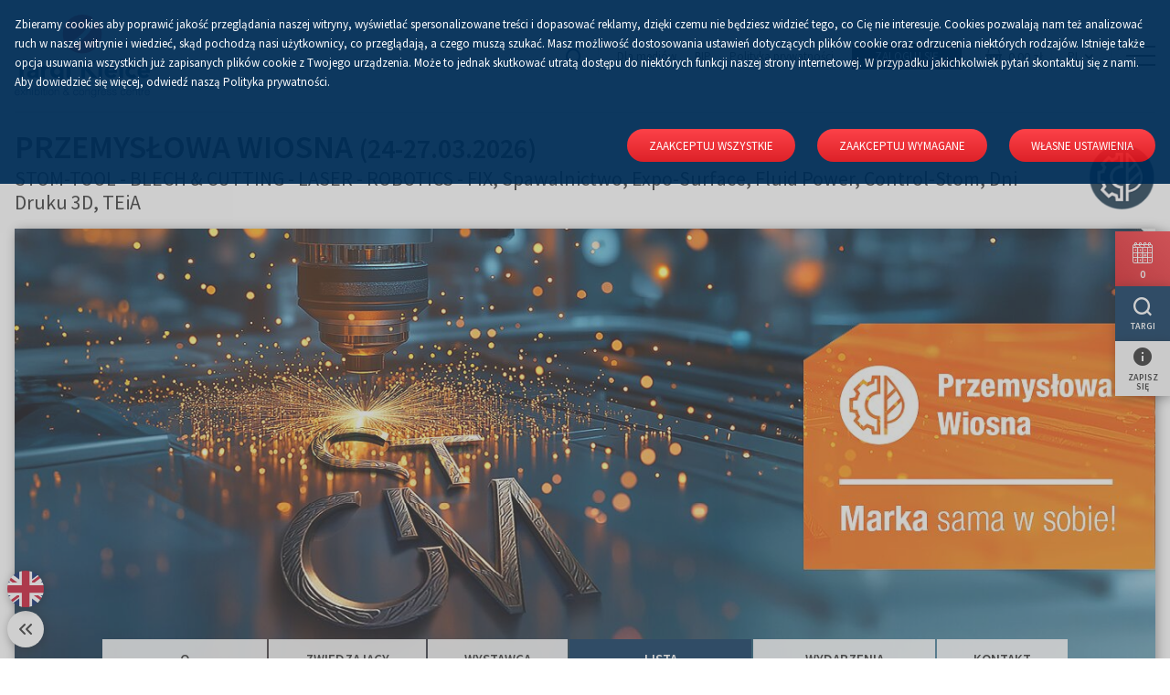

--- FILE ---
content_type: text/html; charset=UTF-8
request_url: https://www.targikielce.pl/przemyslowa-wiosna/lista-wystawcow?aliases=323
body_size: 23844
content:
<!DOCTYPE html>
<html lang="pl">
<head>
        <meta charset="utf-8">
    <meta name="viewport" content="width=device-width, initial-scale=1">
    <meta http-equiv="X-UA-Compatible" content="IE=edge">
    <title>Targi Kielce S.A.</title>
    <meta name="keywords" content="">
	<meta name="description" content="Lista wystawców Targi Kielce S.A. - kalendarz najciekawszych wydarzeń w mieście Kielce: targi, wystawy, konferencje i kongresy.">
	<meta name="robots" content="index, follow">
	<meta name="project-id" content="3663">
	<meta name="trade-title" content="PRZEMYSŁOWA WIOSNA">
	<meta name="trade-date" content="24-27.03.2026">
	<meta property="og:title" content="Lista wystawców">
	<meta property="og:image" content="https://www.targikielce.pl/storage/image/core_files/2021/11/22/f6f09bb6ffba2d30d099da21e7aea96a/przemyslowa-wiosna-baner-glowny-pl.jpg">
	<meta property="og:site_name" content="Targi Kielce S.A.">
	<meta property="og:url" content="https://www.targikielce.pl/przemyslowa-wiosna/lista-wystawcow">
	<meta property="og:locale" content="pl_PL">
	<link rel="canonical" href="https://www.targikielce.pl/przemyslowa-wiosna/lista-wystawcow" />
	<link rel="alternate" hreflang="pl" href="https://www.targikielce.pl/przemyslowa-wiosna/lista-wystawcow" />
	<link rel="alternate" hreflang="en" href="https://www.targikielce.pl/en/industrial-spring/about-the-event" />
    <meta name="i18n.locale" content="pl">
    <meta name="i18n.domain" content="default">
    <meta name="csrf-token" content="EJx6k0qysOgACzlaRKZw3pdicJqKOMZf5a56l95P" />

    <link rel="preconnect" href="https://fonts.gstatic.com/" crossorigin>
    
    
    <link rel="preload" href="/api/v1/token" as="script">
    
    

                        <link rel="stylesheet" href="/themes/default/css/app.css?id=3555f79060f7066952ed">
                        <script>
    var getStorage = function(key)
    {
        var date = new Date();
        var current = Math.round(date / 1000);
        var expires = localStorage.getItem(key + '.expires');

        if (!expires) expires = 0;

        if (expires < current)
        {
            localStorage.removeItem(key);
            localStorage.removeItem(key + '.expires');
        }

        return localStorage.getItem(key);
    };

    // Define dataLayer and the gtag function.
    window.dataLayer = window.dataLayer || [];
    function gtag(){dataLayer.push(arguments);}
    
    // Set default consent as a placeholder
    gtag('consent', 'default', {
        'ad_user_data': 'denied',
        'ad_personalization': 'denied',
        'ad_storage': 'denied',
        'analytics_storage': 'denied',
        'functionality_storage': 'denied',
        'personalization_storage': 'denied',
        'security_storage': 'granted',
        'wait_for_update': 500
    });

    if (getStorage('cookieInfo') != undefined) {
        gtag('consent', 'update', {
            'ad_user_data': getStorage('targeting_cookies') == 1 ? 'granted' : 'denied',
            'ad_personalization': getStorage('targeting_cookies') == 1 ? 'granted' : 'denied',
            'ad_storage': getStorage('targeting_cookies') == 1 ? 'granted' : 'denied',
            'analytics_storage': getStorage('stats_cookies') == 1 ? 'granted' : 'denied',
            'functionality_storage': getStorage('wcag_cookies') == 1 ? 'granted' : 'denied',
            'personalization_storage': getStorage('wcag_cookies') == 1 ? 'granted' : 'denied',
            'security_storage': 'granted',
        });
    }
</script>                            <link rel="icon" href="https://www.targikielce.pl/storage/image/core_files/2022/1/19/a0ead0f3af85fc0443207430a9306619/default/favicon/przemyslowa-wiosna-logo.png">
            
            <style>
        .ptmp-kolor { background-color: #f6efe9; padding: 30px; }
.ptmp-kolor-naglowek { background-color: #e8f1f8; padding: 30px; }
.enx-kolor { background-color: #a3a4af; padding: 30px; }

@keyframes powieksz {
  0% {
    transform: scale(0);
  }
  100% {
    transform: scale(1);
  }
}

.powieksz {
  animation-name: powieksz;
  animation-duration: 0.5s;
  animation-timing-function: ease;
}
    </style>

    <style>
        
        
        
        
        
            </style>


        
        <!-- Google Tag Manager -->
        <script>(function(w,d,s,l,i){w[l]=w[l]||[];w[l].push({'gtm.start':
            new Date().getTime(),event:'gtm.js'});var f=d.getElementsByTagName(s)[0],
            j=d.createElement(s),dl=l!='dataLayer'?'&l='+l:'';j.async=true;j.src=
            'https://www.googletagmanager.com/gtm.js?id='+i+dl;f.parentNode.insertBefore(j,f);
        })(window,document,'script','dataLayer','GTM-PNXBT5B');</script>
<!-- End Google Tag Manager -->

<!-- Global site tag (gtag.js) - Google Ads: 882349495 -->
<script async src="https://www.googletagmanager.com/gtag/js?id=AW-882349495"></script>
<script>
  window.dataLayer = window.dataLayer || [];
  function gtag(){dataLayer.push(arguments);}
  gtag('js', new Date());

  gtag('config', 'AW-882349495');
  gtag('config', 'G-VVXL8C5VF9');
</script>

<!-- Facebook Pixel Code -->
<script>
  !function(f,b,e,v,n,t,s)
  {if(f.fbq)return;n=f.fbq=function(){n.callMethod?
  n.callMethod.apply(n,arguments):n.queue.push(arguments)};
  if(!f._fbq)f._fbq=n;n.push=n;n.loaded=!0;n.version='2.0';
  n.queue=[];t=b.createElement(e);t.async=!0;
  t.src=v;s=b.getElementsByTagName(e)[0];
  s.parentNode.insertBefore(t,s)}(window, document,'script',
  'https://connect.facebook.net/en_US/fbevents.js');
  fbq('init', '191059688161309');
  fbq('track', 'PageView');
</script>
<noscript><img height="1" width="1" style="display:none"
  src="https://www.facebook.com/tr?id=191059688161309&ev=PageView&noscript=1"
/></noscript>
<!-- End Facebook Pixel Code -->

<meta name="facebook-domain-verification" content="80j3wuwqdto0vgq3gdgx3s8iiuzg2q" />

<!-- EŚ -->
<script type="text/javascript" src="https://secure.insightfulcloudintuition.com/js/267712.js" ></script>
<noscript><img alt="" src="https://secure.insightfulcloudintuition.com/267712.png" style="display:none;" /></noscript>

<!--KD-->
<!-- Twitter conversion tracking base code -->
<script>
!function(e,t,n,s,u,a){e.twq||(s=e.twq=function(){s.exe?s.exe.apply(s,arguments):s.queue.push(arguments);
},s.version='1.1',s.queue=[],u=t.createElement(n),u.async=!0,u.src='https://static.ads-twitter.com/uwt.js',
a=t.getElementsByTagName(n)[0],a.parentNode.insertBefore(u,a))}(window,document,'script');
twq('config','ol8ll');
</script>
<!-- End Twitter conversion tracking base code -->    </head><body class="body page-53305 trade-78336 layout-trade">
<!-- Google Tag Manager (noscript) -->
    <noscript><iframe src="https://www.googletagmanager.com/ns.html?id=GTM-PNXBT5B"
    height="0" width="0" style="display:none;visibility:hidden"></iframe></noscript>
<!-- End Google Tag Manager (noscript) -->
<ul id="skip-links-tk">
    <li>
        <a href="#main-menu">Przejdź do menu głównego</a>
    </li>
    <li>
        <a href="#main-content">Przejdź do treści</a>
    </li>
        </ul><header class="top">
    <div class="container">
        <div class="row">
            <div class="header__wrapper header__wrapper--line">
                <div class="header__logo">
                                        <a href="https://www.targikielce.pl">
                                                    <img src="/themes/default/images/logo-header.svg" class="logo--primary" alt="Targi Kielce S.A." width="148" height="91">
                                            </a>
                </div>

                <div class="header__navbar-mobile">
                    <div class="header__button">
                                            </div>
                    <div class="header__right">
                        <div class="header__section header__search">
                            <a class="button" href="https://www.targikielce.pl/wyszukiwarka" aria-label="Przejdź do wyszukiwarki">
                                <i class="icon-search"></i>
                            </a>
                        </div>
                        <div class="header__section header__navbar-secondary">
                            <h3 class="show-for-sr title-left">Menu - nagłówek (dodatkowe)</h3>

<ul  id="main-menu"   class="main-menu">
            <li class="    level-1  ">
                                        <a href="https://www.targikielce.pl/dla-mediow"                      class="level-1" >
                    
                    Dla mediów
                </a>
                                </li>
            <li class="    level-1  ">
                                        <a href="https://www.targikielce.pl/bip"                      class="level-1" >
                                            <i class=""></i>
                    
                    BIP
                </a>
                                </li>
            <li class="    level-1  ">
                                        <a href="https://www.targikielce.pl/polityka-prywatnosci"                      class="level-1" >
                    
                    Polityka prywatności
                </a>
                                </li>
    </ul>

                            <h3 class="show-for-sr title-left">Zaloguj się</h3>

<div class="widget-login" data-page-id="52713">
            <div class="widget-login__name">
            <a href="https://www.targikielce.pl/zaloguj-sie" class="button button--login">
                Zaloguj się
            </a>
        </div>
    </div>

                        </div>
                                                    <div class="header__section ">
    <div class="header__tools-cart">
        <a href="https://www.targikielce.pl/koszyk" class="cart">
        <span aria-hidden="true" class="cart-icons">
            <i class="icon-shopping-basket"></i>
            <span class="cart__badge">0</span>
            <span class="cart__total-price"></span>
        </span>
            <div class="reloader">
                <div class="reloader-inner"></div>
            </div>
            <span class="sr-only">Koszyk</span>
        </a>
    </div>
</div>                                                <div class="header__section header__languages">
        <div class="header__languages-current">
            PL
        </div>
        <div class="header__languages-navbar">
            <ul>
                                    <li>
                        <a class="header__languages-navbar-link" href="https://www.targikielce.pl/en/industrial-spring/about-the-event" title="EN">
                            EN
                        </a>
                    </li>
                            </ul>
        </div>
    </div>
                        <div class="header__section header__menu-toggler hamburger-toggler">
                            <button class="hamburger" role="button" aria-label="Rozwiń menu nawigacyjne">
                                <span class="hamburger-box">
                                    <span class="hamburger-inner"></span>
                                </span>
                            </button>
                        </div>
                    </div>
                </div>
                
                <div class="header__content">
                    <div class="header__content-top">
                        <div class="header__button">
                                                    </div>
                        <div class="header__right">
                                                            <div class="header__section header__search">
                                    <h3 class="show-for-sr title-left">Wyszukiwarka</h3>

<div class="widget-search" data-search-url="https://www.targikielce.pl/api/modules/search/query/1/pl" data-search-page-url="https://www.targikielce.pl/wyszukiwarka">
    <button class="button header__search-toggler" role="button" aria-label="Rozwiń blok wyszukiwarki" type="button">
        <i class="icon-search"></i>
    </button>
    <form novalidate="novalidate">
        <div class="input-group">
            <input type="text" autofocus placeholder="Wyszukaj...">
            <button class="button header__search-submit" type="button" aria-label="Wyświetl wyniki wyszukiwania">
                <i class="icon-search"></i>
            </button>
            <div class="reloader hide">
                <div class="reloader-inner"></div>
            </div>
        </div>

        <div class="suggests-list"></div>
    </form>
</div>

                                </div>
                                <div class="header__section header__tools">
                                    <ul class="header__tools-fontsize">
    <li class="fontsize">
        <a href="javascript:;" data-size="1">
            <span aria-hidden="true">A</span>
            <span class="sr-only">Czcionka domyślna</span>
        </a>
    </li>
    <li class="fontsize">
        <a href="javascript:;" data-size="2">
            <span aria-hidden="true">A+</span>
            <span class="sr-only">Czcionka powiększona</span>
        </a>
    </li>
    <li class="fontsize">
        <a href="javascript:;" data-size="3">
            <span aria-hidden="true">A++</span>
            <span class="sr-only">Czcionka największa</span>
        </a>
    </li>
</ul>
                                    <div class="header__tools-contrast">
    <a href="javascript:;" class="contrast" data-type="black-yellow">
        <span aria-hidden="true">A</span>
        <span class="sr-only">Włącz tryb kontrastowy</span>
    </a>
</div>
                                    <div class="header__tools-print">
    <a href="?print" class="print" data-type="black-yellow" target="_blank">
        <span aria-hidden="true"><i class="icon-print"></i></span>
        <span class="sr-only">Włącz wersję do druku</span>
    </a>
</div>
                                    <div class="header__tools-rss">
        <a href="https://www.targikielce.pl/feed" class="rss" data-type="black-yellow" target="_blank">
            <span aria-hidden="true"><i class="icon-rss"></i></span>
            <span class="sr-only">RSS</span>
        </a>
    </div>
                                </div>
                                <div class="header__section header__navbar-secondary">
                                    <h3 class="show-for-sr title-left">Menu - nagłówek (dodatkowe)</h3>

<ul  id="main-menu"   class="main-menu">
            <li class="    level-1  ">
                                        <a href="https://www.targikielce.pl/dla-mediow"                      class="level-1" >
                    
                    Dla mediów
                </a>
                                </li>
            <li class="    level-1  ">
                                        <a href="https://www.targikielce.pl/bip"                      class="level-1" >
                                            <i class=""></i>
                    
                    BIP
                </a>
                                </li>
            <li class="    level-1  ">
                                        <a href="https://www.targikielce.pl/polityka-prywatnosci"                      class="level-1" >
                    
                    Polityka prywatności
                </a>
                                </li>
    </ul>

                                    <h3 class="show-for-sr title-left">Zaloguj się</h3>

<div class="widget-login" data-page-id="52713">
            <div class="widget-login__name">
            <a href="https://www.targikielce.pl/zaloguj-sie" class="button button--login">
                Zaloguj się
            </a>
        </div>
    </div>

                                </div>
                                                                                        <div class="header__section header__navbar-secondary d-none d-xl-flex">
    <div class="header__tools-cart">
        <a href="https://www.targikielce.pl/koszyk" class="cart">
        <span aria-hidden="true" class="cart-icons">
            <i class="icon-shopping-basket"></i>
            <span class="cart__badge">0</span>
            <span class="cart__total-price"></span>
        </span>
            <div class="reloader">
                <div class="reloader-inner"></div>
            </div>
            <span class="sr-only">Koszyk</span>
        </a>
    </div>
</div>                                                        <div class="header__section header__languages">
        <div class="header__languages-current">
            PL
        </div>
        <div class="header__languages-navbar">
            <ul>
                                    <li>
                        <a class="header__languages-navbar-link" href="https://www.targikielce.pl/en/industrial-spring/about-the-event" title="EN">
                            EN
                        </a>
                    </li>
                            </ul>
        </div>
    </div>
                        </div>
                    </div>
                    <div class="header__content-bottom">
                        <div class="header__navbar-primary">
                                                            <div class="trade-menu-toggler hamburger-toggler d-none d-lg-flex">
                                    <button class="hamburger" role="button" aria-label="Rozwiń menu wydarzenia">
                                        <span class="hamburger-box">
                                            <span class="hamburger-inner"></span>
                                        </span>
                                    </button>
                                </div>
                            
                                                            <ul  id="main-menu"   class="main-menu">
            <li class="    level-1   has-children ">
                                        <a href="https://www.targikielce.pl/uslugi"                      class="level-1" >
                    
                    Usługi
                </a>
                                        <ul   class="">
            <li class="    level-2  ">
                                        <a href="https://www.targikielce.pl/uslugi/stoiska-na-targach"                      class="level-2" >
                    
                    Stoiska na targach
                </a>
                                </li>
            <li class="    level-2  ">
                                        <a href="https://www.targikielce.pl/uslugi/wynajem-sal-i-powierzchni-targowej"                      class="level-2" >
                    
                    Wynajem sal i powierzchni targowej
                </a>
                                </li>
            <li class="    level-2  ">
                                        <a href="https://www.targikielce.pl/uslugi/uslugi-reklamowe-dla-wystawcow"                      class="level-2" >
                    
                    Usługi reklamowe dla wystawców
                </a>
                                </li>
            <li class="    level-2  ">
                                        <a href="https://www.targikielce.pl/uslugi/uslugi-reklamowe-dla-klientow-zewnetrznych"                      class="level-2" >
                    
                    Usługi reklamowe dla klientów zewnętrznych
                </a>
                                </li>
            <li class="    level-2  ">
                                        <a href="https://www.targikielce.pl/uslugi/rezerwacja-hotelu"                      class="level-2" >
                    
                    Rezerwacja hotelu
                </a>
                                </li>
            <li class="    level-2  ">
                                        <a href="https://www.targikielce.pl/uslugi/catering"                      class="level-2" >
                    
                    Catering
                </a>
                                </li>
            <li class="    level-2  ">
                                        <a href="https://www.targikielce.pl/uslugi/transport"                      class="level-2" >
                    
                    Transport
                </a>
                                </li>
            <li class="    level-2  ">
                                        <a href="https://www.targikielce.pl/uslugi/nocleg-sluzbowy"                      class="level-2" >
                    
                    Nocleg służbowy
                </a>
                                </li>
    </ul>
                    </li>
            <li class="    level-1  ">
                                        <a href="https://www.targikielce.pl/kalendarium"                      class="level-1" >
                    
                    Kalendarium
                </a>
                                </li>
            <li class="    level-1   has-children ">
                                        <a href="https://www.targikielce.pl/dla-wystawcow"                      class="level-1" >
                    
                    Dla Wystawców
                </a>
                                        <ul   class="">
            <li class="    level-2  ">
                                        <a href="/o-firmie/aktualnosci/ulga-podatkowa-za-udzial-w-targach,35216"                      class="level-2" >
                    
                    Ulga podatkowa za udział w targach
                </a>
                                </li>
            <li class="    level-2  ">
                                        <a href="https://www.targikielce.pl/dla-wystawcow/informacje-organizacyjne-wystawcy"                      class="level-2" >
                    
                    Informacje organizacyjne
                </a>
                                </li>
            <li class="    level-2  ">
                                        <a href="https://www.targikielce.pl/dla-wystawcow/plan-targow-i-hal"                      class="level-2" >
                    
                    Plan targów i hal
                </a>
                                </li>
            <li class="    level-2  ">
                                        <a href="https://www.targikielce.pl/dla-wystawcow/podroz-i-zakwaterowanie"                      class="level-2" >
                    
                    Podróż i zakwaterowanie
                </a>
                                </li>
            <li class="    level-2  ">
                                        <a href="https://www.targikielce.pl/dla-wystawcow/regulaminy-i-oswiadczenia"                      class="level-2" >
                    
                    Regulaminy i oświadczenia
                </a>
                                </li>
            <li class="    level-2  ">
                                        <a href="https://www.targikielce.pl/kontakt"                      class="level-2" >
                    
                    Kontakt
                </a>
                                </li>
            <li class="    level-2   has-children ">
                                        <a href="https://portalklienta.targikielce.pl/"  target="_blank"                     class="level-2" >
                    
                    Portal Wystawcy
                </a>
                                        <ul   class="">
            <li class="    level-3  ">
                                        <a href="https://www.targikielce.pl/dla-wystawcow/portal-wystawcy/portal-wystawcy-instrukcje"                      class="level-3" >
                    
                    Portal Wystawcy - instrukcje
                </a>
                                </li>
            <li class="    level-3  ">
                                        <a href="https://www.targikielce.pl/dla-wystawcow/portal-wystawcy/faq"                      class="level-3" >
                    
                    FAQ
                </a>
                                </li>
    </ul>
                    </li>
            <li class="    level-2  ">
                                        <a href="https://www.targikielce.pl/dla-wystawcow/spedycja"                      class="level-2" >
                    
                    Spedycja
                </a>
                                </li>
            <li class="    level-2   has-children ">
                                        <a href="https://www.targikielce.pl/dla-wystawcow/uslugi"                      class="level-2" >
                    
                    Usługi
                </a>
                                        <ul   class="">
            <li class="    level-3  ">
                                        <a href="https://www.targikielce.pl/uslugi/stoiska-na-targach"                      class="level-3" >
                    
                    Stoiska na targach
                </a>
                                </li>
            <li class="    level-3  ">
                                        <a href="https://www.targikielce.pl/uslugi/wynajem-sal-i-powierzchni-targowej"                      class="level-3" >
                    
                    Wynajem sal i powierzchni targowej
                </a>
                                </li>
            <li class="    level-3  ">
                                        <a href="https://www.targikielce.pl/uslugi/uslugi-reklamowe-dla-wystawcow"                      class="level-3" >
                    
                    Usługi reklamowe
                </a>
                                </li>
            <li class="    level-3  ">
                                        <a href="https://www.targikielce.pl/uslugi/rezerwacja-hotelu"                      class="level-3" >
                    
                    Rezerwacja hotelu
                </a>
                                </li>
            <li class="    level-3  ">
                                        <a href="https://www.targikielce.pl/uslugi/catering"                      class="level-3" >
                    
                    Catering
                </a>
                                </li>
            <li class="    level-3  ">
                                        <a href="https://www.targikielce.pl/uslugi/transport"                      class="level-3" >
                    
                    Transport
                </a>
                                </li>
    </ul>
                    </li>
    </ul>
                    </li>
            <li class="    level-1   has-children ">
                                        <a href="https://www.targikielce.pl/dla-zwiedzajacych"                      class="level-1" >
                    
                    Dla zwiedzających
                </a>
                                        <ul   class="">
            <li class="    level-2  ">
                                        <a href="https://www.targikielce.pl/dla-zwiedzajacych/plan-targow-i-hal"                      class="level-2" >
                    
                    Plan targów i hal
                </a>
                                </li>
            <li class="    level-2  ">
                                        <a href="https://www.targikielce.pl/dla-zwiedzajacych/rezerwacja-hotelu"                      class="level-2" >
                    
                    Rezerwacja Hotelu
                </a>
                                </li>
            <li class="    level-2  ">
                                        <a href="https://www.targikielce.pl/kontakt"                      class="level-2" >
                    
                    Kontakt
                </a>
                                </li>
    </ul>
                    </li>
            <li class="    level-1  ">
                                        <a href="http://www.kielcekonferencje.pl"  target="_blank"                     class="level-1" >
                    
                    Centrum Kongresowe
                </a>
                                </li>
            <li class="    level-1  ">
                                        <a href="https://www.targikielce.pl/wynajmij-obiekt"                      class="level-1" >
                    
                    Wynajmij obiekt
                </a>
                                </li>
            <li class="    level-1   has-children ">
                                        <a href="https://www.targikielce.pl/o-firmie"                      class="level-1" >
                    
                    O firmie
                </a>
                                        <ul   class="">
            <li class="    level-2  ">
                                        <a href="https://www.targikielce.pl/o-firmie/dzialy-organizacyjne"                      class="level-2" >
                    
                    Działy organizacyjne
                </a>
                                </li>
            <li class="    level-2  ">
                                        <a href="https://www.targikielce.pl/o-firmie/kariera"                      class="level-2" >
                    
                    Kariera
                </a>
                                </li>
            <li class="    level-2  ">
                                        <a href="https://www.targikielce.pl/o-firmie/historia"                      class="level-2" >
                    
                    Historia
                </a>
                                </li>
            <li class="    level-2  ">
                                        <a href="https://www.targikielce.pl/o-firmie/aktualnosci"                      class="level-2" >
                    
                    Aktualności
                </a>
                                </li>
            <li class="    level-2  ">
                                        <a href="/csr"                      class="level-2" >
                    
                    CSR
                </a>
                                </li>
            <li class="    level-2  ">
                                        <a href="https://www.targikielce.pl/o-firmie/nagrody-i-wyroznienia"                      class="level-2" >
                    
                    Nagrody i wyróżnienia
                </a>
                                </li>
            <li class="    level-2  ">
                                        <a href="https://www.targikielce.pl/o-firmie/materialy-do-pobrania"                      class="level-2" >
                    
                    Materiały do pobrania
                </a>
                                </li>
            <li class="    level-2  ">
                                        <a href="/przetargi"                      class="level-2" >
                    
                    Przetargi
                </a>
                                </li>
            <li class="    level-2  ">
                                        <a href="https://www.targikielce.pl/o-firmie/partnerzy"                      class="level-2" >
                    
                    Partnerzy
                </a>
                                </li>
            <li class="    level-2  ">
                                        <a href="https://www.targikielce.pl/kontakt"                      class="level-2" >
                    
                    Kontakt
                </a>
                                </li>
            <li class="    level-2   has-children ">
                                        <a href="https://www.targikielce.pl/o-firmie/komunikacja-z-akcjonariuszami"                      class="level-2" >
                    
                    Komunikacja z Akcjonariuszami
                </a>
                                        <ul   class="">
            <li class="    level-3  ">
                                        <a href="https://www.targikielce.pl/o-firmie/komunikacja-z-akcjonariuszami/walne-zgromadzenie"                      class="level-3" >
                    
                    Walne zgromadzenie
                </a>
                                </li>
            <li class="    level-3  ">
                                        <a href="https://www.targikielce.pl/o-firmie/komunikacja-z-akcjonariuszami/dematerializacja-akcji"                      class="level-3" >
                    
                    Dematerializacja akcji
                </a>
                                </li>
    </ul>
                    </li>
            <li class="    level-2  ">
                                        <a href="https://www.targikielce.pl/o-firmie/grono-targowe"                      class="level-2" >
                    
                    Grono targowe
                </a>
                                </li>
            <li class="    level-2  ">
                                        <a href="https://www.targikielce.pl/o-firmie/polityka-jakosci"                      class="level-2" >
                    
                    Polityka jakości
                </a>
                                </li>
            <li class="    level-2  ">
                                        <a href="/procedura-zgloszen-wewnetrznych.pdf"  target="_blank"                     class="level-2" >
                    
                    Procedura zgłoszeń wewnętrznych spółki Targi Kielce S.A. (pdf)
                </a>
                                </li>
            <li class="    level-2  ">
                                        <a href="/regulamin-wjazdu-na-teren-tk.pdf"  target="_blank"                     class="level-2" >
                    
                    Regulamin wjazdu na teren TK (pdf)
                </a>
                                </li>
            <li class="    level-2   has-children ">
                                        <a href="/targi-kielce-art"                      class="level-2" >
                    
                    ART
                </a>
                                        <ul   class="">
            <li class="    level-3  ">
                                        <a href="/targi-kielce-art/rzezby"                      class="level-3" >
                    
                    Rzeźby
                </a>
                                </li>
            <li class="    level-3  ">
                                        <a href="/targi-kielce-art/black-to-jazz-gallery---memorial-to-miles"                      class="level-3" >
                    
                    Black to Jazz Gallery - Memorial To Miles
                </a>
                                </li>
            <li class="    level-3  ">
                                        <a href="/targi-kielce-art/malarstwo-i-grafiki-jasminy-parkity"                      class="level-3" >
                    
                    Malarstwo i Grafiki Jaśminy Parkity
                </a>
                                </li>
    </ul>
                    </li>
            <li class="    level-2   has-children ">
                                        <a href="https://www.targikielce.pl/o-firmie/kwatery"                      class="level-2" >
                    
                    Kwatery
                </a>
                                        <ul   class="">
            <li class="    level-3  ">
                                        <a href="https://www.targikielce.pl/o-firmie/kwatery/zglos-obiekt"                      class="level-3" >
                    
                    Zgłoś obiekt
                </a>
                                </li>
    </ul>
                    </li>
    </ul>
                    </li>
            <li class="    level-1   has-children ">
                                        <a href="https://www.targikielce.pl/kontakt"                      class="level-1" >
                    
                    Kontakt
                </a>
                                        <ul   class="">
            <li class="    level-2   has-children ">
                                        <a href="https://www.targikielce.pl/kontakt/lokalizacja"                      class="level-2" >
                    
                    Lokalizacja
                </a>
                                        <ul   class="">
            <li class="    level-3  ">
                                        <a href="https://www.targikielce.pl/kontakt/lokalizacja/jak-dojechac"                      class="level-3" >
                    
                    Jak dojechać
                </a>
                                </li>
            <li class="    level-3  ">
                                        <a href="https://www.targikielce.pl/kontakt/lokalizacja/kielce-i-region"                      class="level-3" >
                    
                    Kielce i Region
                </a>
                                </li>
            <li class="    level-3  ">
                                        <a href="https://www.targikielce.pl/kontakt/lokalizacja/kielce-po-godzinach"                      class="level-3" >
                    
                    Kielce po godzinach
                </a>
                                </li>
    </ul>
                    </li>
    </ul>
                    </li>
    </ul>

                                                    </div>
                    </div>
                </div>
                <div class="clearfix"></div>
            </div>
        </div>
    </div>
</header>

<script type="text/html" id="isIE">
    <div class="container">
        <div class="browsers-notice__content">
            <p>Wykryliśmy, że używasz przestarzałej przeglądarki.</p>
            <p>Dla Twojego bezpieczeństwa oraz gwarancji poprawności działania strony Targów Kielce, zalecamy zmianę przeglądarki na jedną z poniższych: Google Chrome, Mozilla Firefox, Safari lub Microsoft Edge.</p>
        </div>
    </div>
</script>

<script type="text/javascript">
    (function(){
        var isIE = 'documentMode' in document;

        if (isIE) {
            const header = document.querySelector('header.top');
            const headerParent = header.parentNode;

            const noticeContent = document.createElement('aside');
            noticeContent.setAttribute('class', 'browsers-notice');
            noticeContent.innerHTML = document.querySelector('#isIE').innerHTML;

            headerParent.insertBefore(noticeContent, header);
        }
    })();
</script>

<main id="main-content">
    <div class="container">
    <div class="row">
                <div class="col-12">
            <div class="trade-header">
                <div class="trade-header__title">
                                                                <h1>
                                            PRZEMYSŁOWA WIOSNA
                                                    <small>(24-27.03.2026)</small>
                                                                    </h1>
                                                                                    <h2>
                            STOM-TOOL - BLECH & CUTTING - LASER - ROBOTICS - FIX, Spawalnictwo, Expo-Surface, Fluid Power, Control-Stom, Dni Druku 3D, TEiA
                        </h2>
                                    </div>
                <div class="trade-header__logo">
                                            <img src="https://www.targikielce.pl/storage/image/core_files/2022/1/19/a0ead0f3af85fc0443207430a9306619/default/trades-logo/przemyslowa-wiosna-logo.png" alt="PRZEMYSŁOWA WIOSNA">
                                    </div>
            </div>
        </div>
                <div class="col-12">
            <div class="trade-header__background">
                                    <div class="trade-header__navbar">
                        <button class="trade-header__navbar-toggler d-lg-none" role="button" aria-label="Rozwiń menu wydarzenia">
                            Menu wydarzenia
                            <div class="hamburger">
                                <span class="hamburger-box">
                                    <span class="hamburger-inner"></span>
                                </span>
                            </div>
                        </button>
                        <ul  id="trade-menu"   class="trade-menu">
            <li class="    level-1   has-children ">
                                        <a href="https://www.targikielce.pl/przemyslowa-wiosna/o-wydarzeniu"                      class="level-1" >
                    
                    O wydarzeniu
                </a>
                                        <ul   class="">
            <li class="    level-2   has-children ">
                                        <a href="https://www.targikielce.pl/przemyslowa-wiosna/o-wydarzeniu/zakres-branzowy"                      class="level-2" >
                    
                    Zakres branżowy
                </a>
                                        <ul   class="">
    </ul>
                    </li>
            <li class="    level-2  ">
                                        <a href="https://www.targikielce.pl/przemyslowa-wiosna/o-wydarzeniu/multimedia"                      class="level-2" >
                    
                    Multimedia
                </a>
                                </li>
            <li class="    level-2  ">
                                        <a href="https://www.targikielce.pl/przemyslowa-wiosna/o-wydarzeniu/media-zagraniczne-o-nas"                      class="level-2" >
                    
                    Media zagraniczne o nas
                </a>
                                </li>
            <li class="    level-2   has-children ">
                                        <span class="no-link level-2">
                    
                    Foldery Przemysłowa Wiosna
                </span>
                                        <ul   class="">
            <li class="    level-3  ">
                                        <a href="/stom-2026-folder-pl.pdf"  target="_blank"                     class="level-3" >
                    
                    Folder STOM 2026
                </a>
                                </li>
    </ul>
                    </li>
            <li class="    level-2  ">
                                        <a href="/przemyslowa-wiosna-2025-statystyki.pdf"  target="_blank"                     class="level-2" >
                    
                    Statystyki 2025 (pdf)
                </a>
                                </li>
    </ul>
                    </li>
            <li class="    level-1   has-children ">
                                        <span class="no-link level-1">
                    
                    Zwiedzający
                </span>
                                        <ul   class="">
            <li class="    level-2  ">
                                        <a href="https://www.targikielce.pl/przemyslowa-wiosna/zwiedzajacy/informacje-dla-zwiedzajacych"                      class="level-2" >
                    
                    Informacje dla zwiedzających
                </a>
                                </li>
            <li class="    level-2  ">
                                        <a href="https://www.targikielce.pl/przemyslowa-wiosna/zwiedzajacy/dlaczego-warto-wziac-udzial"                      class="level-2" >
                    
                    Dlaczego warto wziąć udział
                </a>
                                </li>
            <li class="    level-2  ">
                                        <a href="/przemyslowa-wiosna/rejestracja-zwiedzajacych"                      class="level-2" >
                    
                    Odbierz darmowy bilet
                </a>
                                </li>
    </ul>
                    </li>
            <li class="    level-1   has-children ">
                                        <span class="no-link level-1">
                    
                    Wystawca
                </span>
                                        <ul   class="">
            <li class="    level-2  ">
                                        <a href="https://www.targikielce.pl/przemyslowa-wiosna/wystawca/zostan-wystawca"                      class="level-2" >
                    
                    Zostań wystawcą
                </a>
                                </li>
            <li class="    level-2  ">
                                        <a href="https://www.targikielce.pl/przemyslowa-wiosna/wystawca/uslugi-marketingowe-stom"                      class="level-2" >
                    
                    Usługi marketingowe STOM
                </a>
                                </li>
            <li class="    level-2  ">
                                        <a href="/dla-wystawcow/regulaminy-i-oswiadczenia"                      class="level-2" >
                    
                    Regulaminy i oświadczenia
                </a>
                                </li>
            <li class="    level-2  ">
                                        <a href="https://www.targikielce.pl/przemyslowa-wiosna/wystawca/logo-i-materialy-promocyjne-do-pobrania"                      class="level-2" >
                    
                    Logo i materiały promocyjne do pobrania
                </a>
                                </li>
            <li class="    level-2   has-children ">
                                        <span class="no-link level-2">
                    
                    Konkursy dla wystawców
                </span>
                                        <ul   class="">
            <li class="    level-3  ">
                                        <a href="https://www.targikielce.pl/przemyslowa-wiosna/wystawca/konkursy-dla-wystawcow/stom"                      class="level-3" >
                    
                    STOM
                </a>
                                </li>
            <li class="    level-3  ">
                                        <a href="https://www.targikielce.pl/przemyslowa-wiosna/wystawca/konkursy-dla-wystawcow/expo-surface"                      class="level-3" >
                    
                    EXPO-SURFACE
                </a>
                                </li>
            <li class="    level-3  ">
                                        <a href="https://www.targikielce.pl/przemyslowa-wiosna/wystawca/konkursy-dla-wystawcow/control-stom"                      class="level-3" >
                    
                    CONTROL-STOM
                </a>
                                </li>
    </ul>
                    </li>
            <li class="    level-2  ">
                                        <a href="https://portalklienta.targikielce.pl"  target="_blank"                     class="level-2" >
                    
                    Portal Wystawcy
                </a>
                                </li>
            <li class="    level-2  ">
                                        <a href="https://www.targikielce.pl/przemyslowa-wiosna/wystawca/zaproszenia-do-pobrania"                      class="level-2" >
                    
                    Zaproszenia do pobrania
                </a>
                                </li>
            <li class="    level-2  ">
                                        <a href="/dla-wystawcow/portal-wystawcy/portal-wystawcy-instrukcje"  target="_blank"                     class="level-2" >
                    
                    Portal Wystawcy - instrukcje
                </a>
                                </li>
            <li class="    level-2  ">
                                        <a href="https://www.targikielce.pl/przemyslowa-wiosna/wystawca/informacje-dla-wystawcow"                      class="level-2" >
                    
                    Informacje dla wystawców
                </a>
                                </li>
    </ul>
                    </li>
            <li class=" current   level-1   has-children ">
                                        <a href="https://www.targikielce.pl/przemyslowa-wiosna/lista-wystawcow"                      class="level-1" >
                    
                    Lista wystawców
                </a>
                                        <ul   class="">
            <li class="    level-2  ">
                                        <a href="/przemyslowa-wiosna/lista-wystawcow?aliases=708"                      class="level-2" >
                    
                    STOM-TOOL
                </a>
                                </li>
            <li class="    level-2  ">
                                        <a href="/przemyslowa-wiosna/lista-wystawcow?aliases=711"                      class="level-2" >
                    
                    STOM-BLECH & CUTTING
                </a>
                                </li>
            <li class="    level-2  ">
                                        <a href="/przemyslowa-wiosna/lista-wystawcow?aliases=717"                      class="level-2" >
                    
                    STOM-LASER
                </a>
                                </li>
            <li class="    level-2  ">
                                        <a href="/przemyslowa-wiosna/lista-wystawcow?aliases=714"                      class="level-2" >
                    
                    STOM-ROBOTICS
                </a>
                                </li>
            <li class="    level-2  ">
                                        <a href="/przemyslowa-wiosna/lista-wystawcow?aliases=707"                      class="level-2" >
                    
                    EXPO-SURFACE
                </a>
                                </li>
            <li class="    level-2  ">
                                        <a href="/przemyslowa-wiosna/lista-wystawcow?aliases=774,765"                      class="level-2" >
                    
                    CONTROL-STOM, FLUID POWER
                </a>
                                </li>
            <li class="    level-2  ">
                                        <a href="/przemyslowa-wiosna/lista-wystawcow?aliases=729"                      class="level-2" >
                    
                    DNI DRUKU 3D
                </a>
                                </li>
            <li class="    level-2  ">
                                        <a href="/przemyslowa-wiosna/lista-wystawcow?aliases=720"                      class="level-2" >
                    
                    STOM-FIX
                </a>
                                </li>
            <li class="    level-2  ">
                                        <a href="/przemyslowa-wiosna/lista-wystawcow?aliases=723"                      class="level-2" >
                    
                    SPAWALNICTWO
                </a>
                                </li>
            <li class="    level-2  ">
                                        <a href="/przemyslowa-wiosna/lista-wystawcow"                      class="level-2" >
                    
                    Przemysłowa Wiosna (pełna lista)
                </a>
                                </li>
            <li class="    level-2  ">
                                        <a href="/przemyslowa-wiosna-2026-plan-rozmieszczenia-stoisk.pdf"  target="_blank"                     class="level-2" >
                    
                    Plan targów (pdf)
                </a>
                                </li>
    </ul>
                    </li>
            <li class="    level-1   has-children ">
                                        <span class="no-link level-1">
                    
                    Wydarzenia towarzyszące
                </span>
                                        <ul   class="">
            <li class="    level-2  ">
                                        <a href="https://www.targikielce.pl/przemyslowa-wiosna/wydarzenia-towarzyszace/seminarium-innowacje-i-nowe-technologie"                      class="level-2" >
                    
                    Seminarium "Innowacje i nowe technologie"
                </a>
                                </li>
    </ul>
                    </li>
            <li class="    level-1  ">
                                        <a href="https://www.targikielce.pl/przemyslowa-wiosna/kontakt"                      class="level-1" >
                    
                    Kontakt
                </a>
                                </li>
    </ul>
                    </div>
                                                                                                                <div class="trade-header__rotator swiper-container trade-header__rotator-shadow">
                                    <div class="swiper-wrapper">
                                                                                    <div class="swiper-slide">
                                                <picture class=" ">
            <source media="(max-width: 600px)" data-srcset="https://www.targikielce.pl/storage/image/core_files/2021/11/22/f6f09bb6ffba2d30d099da21e7aea96a/default/trade-rotator-small/przemyslowa-wiosna-baner-glowny-pl.jpg">
            <source media="(max-width: 1024px)" data-srcset="https://www.targikielce.pl/storage/image/core_files/2021/11/22/f6f09bb6ffba2d30d099da21e7aea96a/default/trade-rotator-large/przemyslowa-wiosna-baner-glowny-pl.jpg">
            <img src="/themes/default/images/empty.png" data-src="https://www.targikielce.pl/storage/image/core_files/2021/11/22/f6f09bb6ffba2d30d099da21e7aea96a/default/trade-rotator-large/przemyslowa-wiosna-baner-glowny-pl.jpg"  alt=""     >
                    </picture>
                                                </div>
                                                                            </div>
                                </div>
                                <div class="swiper-button-next"></div>
                                <div class="swiper-button-prev"></div>
                            
                                                        </div>
        </div>
    </div>
</div>    <div class="container">
        <div class="row">
            <div class="col-lg-8 col-xxl-9">
                                <div class="alert-placeholder">
    
    
    
    
    </div>                <div class="breadcrumbs ">
        <div class="row">
            <div class="col-12">
                <ol itemscope itemtype="http://schema.org/BreadcrumbList">
                    <li itemprop="itemListElement" itemscope itemtype="http://schema.org/ListItem">
                        <a href="https://www.targikielce.pl" itemprop="item">
                            <span itemprop="name">Strona główna</span>
                        </a>
                        <meta itemprop="position" content="1" />
                    </li>
                                            <li itemprop="itemListElement" itemscope itemtype="http://schema.org/ListItem">
                                                            <a href="https://www.targikielce.pl/przemyslowa-wiosna/o-wydarzeniu" itemprop="item">
                                    <span itemprop="name">PRZEMYSŁOWA WIOSNA</span>
                                </a>
                                                        <meta itemprop="position" content="2" />
                        </li>
                                            <li itemprop="itemListElement" itemscope itemtype="http://schema.org/ListItem">
                                                            <span itemprop="name"> Lista wystawców</span>
                                                        <meta itemprop="position" content="3" />
                        </li>
                                    </ol>
            </div>
        </div>
    </div>
                                    <div class="page-header   ">
                <h2 class="page-header">Lista wystawców</h2>
            </div>                            </div>
                    </div>

        <div class="row trade-content">
            <div class="col-lg-8 col-xxl-9">
                
                                    
                    <div class="section-51">
                                            </div>
                        <div class="exhibitors-list exhibitors-list-list" data-vue-app="exhibitors-list" v-init:settings='{&quot;alphas&quot;:{&quot;A&quot;:0,&quot;\u0104&quot;:0,&quot;B&quot;:0,&quot;C&quot;:0,&quot;\u0106&quot;:0,&quot;D&quot;:0,&quot;E&quot;:0,&quot;\u0118&quot;:0,&quot;F&quot;:0,&quot;G&quot;:0,&quot;H&quot;:0,&quot;I&quot;:0,&quot;J&quot;:0,&quot;K&quot;:0,&quot;L&quot;:0,&quot;\u0141&quot;:0,&quot;M&quot;:0,&quot;N&quot;:0,&quot;\u0143&quot;:0,&quot;O&quot;:0,&quot;P&quot;:0,&quot;Q&quot;:0,&quot;R&quot;:0,&quot;S&quot;:0,&quot;\u015a&quot;:0,&quot;T&quot;:0,&quot;U&quot;:0,&quot;V&quot;:0,&quot;W&quot;:0,&quot;X&quot;:0,&quot;Y&quot;:0,&quot;Z&quot;:0,&quot;\u0179&quot;:0,&quot;\u017b&quot;:0,&quot;1-9&quot;:0},&quot;countries&quot;:[{&quot;key&quot;:&quot;AT&quot;,&quot;label&quot;:&quot;Austria&quot;},{&quot;key&quot;:&quot;BE&quot;,&quot;label&quot;:&quot;Belgia&quot;},{&quot;key&quot;:&quot;CN&quot;,&quot;label&quot;:&quot;Chiny&quot;},{&quot;key&quot;:&quot;CZ&quot;,&quot;label&quot;:&quot;Czechy&quot;},{&quot;key&quot;:&quot;DK&quot;,&quot;label&quot;:&quot;Dania&quot;},{&quot;key&quot;:&quot;FI&quot;,&quot;label&quot;:&quot;Finlandia&quot;},{&quot;key&quot;:&quot;FR&quot;,&quot;label&quot;:&quot;Francja&quot;},{&quot;key&quot;:&quot;GR&quot;,&quot;label&quot;:&quot;Grecja&quot;},{&quot;key&quot;:&quot;ES&quot;,&quot;label&quot;:&quot;Hiszpania&quot;},{&quot;key&quot;:&quot;NL&quot;,&quot;label&quot;:&quot;Holandia&quot;},{&quot;key&quot;:&quot;JP&quot;,&quot;label&quot;:&quot;Japonia&quot;},{&quot;key&quot;:&quot;LT&quot;,&quot;label&quot;:&quot;Litwa&quot;},{&quot;key&quot;:&quot;DE&quot;,&quot;label&quot;:&quot;Niemcy&quot;},{&quot;key&quot;:&quot;PL&quot;,&quot;label&quot;:&quot;Polska&quot;},{&quot;key&quot;:&quot;CH&quot;,&quot;label&quot;:&quot;Szwajcaria&quot;},{&quot;key&quot;:&quot;SK&quot;,&quot;label&quot;:&quot;S\u0142owacja&quot;},{&quot;key&quot;:&quot;TW&quot;,&quot;label&quot;:&quot;Tajwan&quot;},{&quot;key&quot;:&quot;TR&quot;,&quot;label&quot;:&quot;Turcja&quot;},{&quot;key&quot;:&quot;GB&quot;,&quot;label&quot;:&quot;Wielka Brytania&quot;},{&quot;key&quot;:&quot;HU&quot;,&quot;label&quot;:&quot;W\u0119gry&quot;},{&quot;key&quot;:&quot;IT&quot;,&quot;label&quot;:&quot;W\u0142ochy&quot;}],&quot;industries&quot;:[{&quot;key&quot;:5757,&quot;label&quot;:&quot;Analiza obrazu oraz systemy przetwarzania obrazu&quot;},{&quot;key&quot;:5571,&quot;label&quot;:&quot;Aparatura do okre\u015blania innych wielko\u015bci fizycznych&quot;},{&quot;key&quot;:5439,&quot;label&quot;:&quot;Aparatura do pr\u00f3b nieniszcz\u0105cych&quot;},{&quot;key&quot;:9039,&quot;label&quot;:&quot;Automatyzacja oraz mechanizacja proces\u00f3w produkcyjnych&quot;},{&quot;key&quot;:5391,&quot;label&quot;:&quot;Badanie materia\u0142u&quot;},{&quot;key&quot;:8835,&quot;label&quot;:&quot;Bezpiecze\u0144stwo i higiena pracy, urz\u0105dzenia i sprz\u0119t ochronny&quot;},{&quot;key&quot;:7233,&quot;label&quot;:&quot;CAD\/CAE\/CAM&quot;},{&quot;key&quot;:9195,&quot;label&quot;:&quot;Ch\u0142odziwa i ciecze technologiczne&quot;},{&quot;key&quot;:4437,&quot;label&quot;:&quot;Ci\u0119cie laserowe 3D&quot;},{&quot;key&quot;:5295,&quot;label&quot;:&quot;Cz\u0119\u015bci do maszyn&quot;},{&quot;key&quot;:15191,&quot;label&quot;:&quot;Cz\u0119\u015bci do maszyn i urz\u0105dze\u0144 przemys\u0142owych&quot;},{&quot;key&quot;:15194,&quot;label&quot;:&quot;Cz\u0119\u015bci do maszyn i urz\u0105dze\u0144 przemys\u0142owych&quot;},{&quot;key&quot;:9129,&quot;label&quot;:&quot;Cz\u0119\u015bci maszyn&quot;},{&quot;key&quot;:4491,&quot;label&quot;:&quot;Dob\u00f3r technologii&quot;},{&quot;key&quot;:6831,&quot;label&quot;:&quot;Druk tr\u00f3jwymiarowy&quot;},{&quot;key&quot;:8505,&quot;label&quot;:&quot;Drukarki 3D&quot;},{&quot;key&quot;:7029,&quot;label&quot;:&quot;Elektronika przemys\u0142owa&quot;},{&quot;key&quot;:5343,&quot;label&quot;:&quot;Elementy do urz\u0105dze\u0144 pomiarowych i badawczych&quot;},{&quot;key&quot;:6009,&quot;label&quot;:&quot;Elementy i systemy hydrauliczne&quot;},{&quot;key&quot;:5943,&quot;label&quot;:&quot;Elementy i systemy pneumatyczne&quot;},{&quot;key&quot;:7089,&quot;label&quot;:&quot;Energoelektronika&quot;},{&quot;key&quot;:8667,&quot;label&quot;:&quot;FDM\/FFF&quot;},{&quot;key&quot;:5625,&quot;label&quot;:&quot;Inne urz\u0105dzenia&quot;},{&quot;key&quot;:4701,&quot;label&quot;:&quot;Instalacje laserowe&quot;},{&quot;key&quot;:4545,&quot;label&quot;:&quot;Integracja laser\u00f3w w systemach przemys\u0142owych&quot;},{&quot;key&quot;:7749,&quot;label&quot;:&quot;Kompozyty i chemia dla elektroniki&quot;},{&quot;key&quot;:7509,&quot;label&quot;:&quot;Kontrola Jako\u015bci&quot;},{&quot;key&quot;:8985,&quot;label&quot;:&quot;Laserowa obr\u00f3bka metali&quot;},{&quot;key&quot;:8937,&quot;label&quot;:&quot;Lasery w systemach produkcyjnych&quot;},{&quot;key&quot;:9522,&quot;label&quot;:&quot;\u0141\u0105czniki i mocowania przemys\u0142owe (\u015bruby, nakr\u0119tki, szpilki, podk\u0142adki, nity, ko\u0142ki, spr\u0119\u017cyny, zaciski, \u0142\u0105czniki, gwo\u017adzie, kleje, ta\u015bmy) &quot;},{&quot;key&quot;:8787,&quot;label&quot;:&quot;\u0141\u0105czno\u015b\u0107 i informatyka&quot;},{&quot;key&quot;:9528,&quot;label&quot;:&quot;Magazynowanie i dystrybucja (urz\u0105dzenia, sk\u0142adowanie, logistyka)&quot;},{&quot;key&quot;:5235,&quot;label&quot;:&quot;Maszyny pomiarowe&quot;},{&quot;key&quot;:8457,&quot;label&quot;:&quot;Maszyny, urz\u0105dzenia i materia\u0142y \u015bcierne&quot;},{&quot;key&quot;:6015,&quot;label&quot;:&quot;Maszyny, urz\u0105dzenia i osprz\u0119t do ci\u0119cia&quot;},{&quot;key&quot;:6213,&quot;label&quot;:&quot;Maszyny, urz\u0105dzenia i osprz\u0119t do natryskiwania cieplnego&quot;},{&quot;key&quot;:5949,&quot;label&quot;:&quot;Maszyny, urz\u0105dzenia i osprz\u0119t do spawania&quot;},{&quot;key&quot;:6081,&quot;label&quot;:&quot;Maszyny, urz\u0105dzenia i osprz\u0119t do zgrzewania&quot;},{&quot;key&quot;:8073,&quot;label&quot;:&quot;Maszyny, urz\u0105dzenia i technologie do obr\u00f3bki metali&quot;},{&quot;key&quot;:8013,&quot;label&quot;:&quot;Maszyny, urz\u0105dzenia i technologie do obr\u00f3bki plastycznej&quot;},{&quot;key&quot;:8133,&quot;label&quot;:&quot;Maszyny, urz\u0105dzenia i technologie do obr\u00f3bki termicznej&quot;},{&quot;key&quot;:7959,&quot;label&quot;:&quot;Maszyny, urz\u0105dzenia i technologie do obr\u00f3bki wi\u00f3rowej&quot;},{&quot;key&quot;:6345,&quot;label&quot;:&quot;Materia\u0142y spawalnicze&quot;},{&quot;key&quot;:7629,&quot;label&quot;:&quot;Nap\u0119dy i sterowanie&quot;},{&quot;key&quot;:8565,&quot;label&quot;:&quot;Narz\u0119dzia&quot;},{&quot;key&quot;:8193,&quot;label&quot;:&quot;Obrabiarki CNC&quot;},{&quot;key&quot;:5349,&quot;label&quot;:&quot;Obr\u00f3bka i przetwarzanie blach&quot;},{&quot;key&quot;:5241,&quot;label&quot;:&quot;Obr\u00f3bka rur i profile&quot;},{&quot;key&quot;:4809,&quot;label&quot;:&quot;Oprogramowanie&quot;},{&quot;key&quot;:8727,&quot;label&quot;:&quot;Oprogramowanie CAD-CAM, wspomaganie komputerowe proces\u00f3w obr\u00f3bki metali&quot;},{&quot;key&quot;:5697,&quot;label&quot;:&quot;Oprogramowanie CAD\/CAM, wspomaganie komputerowe projektowania i sterowania proces\u00f3w obr\u00f3bki blach&quot;},{&quot;key&quot;:5691,&quot;label&quot;:&quot;Oprogramowanie do komputerowego wspomagania zapewnienia jako\u015bci&quot;},{&quot;key&quot;:7695,&quot;label&quot;:&quot;Oprogramowanie maszyn i proces\u00f3w automatyzacji&quot;},{&quot;key&quot;:7671,&quot;label&quot;:&quot;Oprogramowanie, dostawy oraz us\u0142ugi dodatkowe&quot;},{&quot;key&quot;:7851,&quot;label&quot;:&quot;Oprzyrz\u0105dowanie&quot;},{&quot;key&quot;:8247,&quot;label&quot;:&quot;Oprzyrz\u0105dowanie technologiczne obrabiarek&quot;},{&quot;key&quot;:5127,&quot;label&quot;:&quot;Pomiary d\u0142ugo\u015bci i k\u0105ta&quot;},{&quot;key&quot;:8511,&quot;label&quot;:&quot;Preparaty do obr\u00f3bki: dodatki smarne, komponenty, ch\u0142odziwa, itp.&quot;},{&quot;key&quot;:5025,&quot;label&quot;:&quot;Produkty ko\u0144cowe, komponenty&quot;},{&quot;key&quot;:7575,&quot;label&quot;:&quot;Projektowanie i wykonywanie linii technologicznych&quot;},{&quot;key&quot;:6885,&quot;label&quot;:&quot;Projektowanie komputerowe&quot;},{&quot;key&quot;:7053,&quot;label&quot;:&quot;Prototyping i us\u0142ugi in\u017cynierskie&quot;},{&quot;key&quot;:5529,&quot;label&quot;:&quot;Przyrz\u0105dy do pomiaru wytrzyma\u0142o\u015bci&quot;},{&quot;key&quot;:5181,&quot;label&quot;:&quot;Przyrz\u0105dy pomiarowe&quot;},{&quot;key&quot;:7485,&quot;label&quot;:&quot;Roboty komponenty i oprogramowanie\t&quot;},{&quot;key&quot;:7521,&quot;label&quot;:&quot;Roboty przemys\u0142owe&quot;},{&quot;key&quot;:8307,&quot;label&quot;:&quot;Roboty, automaty, linie technologiczne&quot;},{&quot;key&quot;:8613,&quot;label&quot;:&quot;Skanery 3D&quot;},{&quot;key&quot;:7401,&quot;label&quot;:&quot;Skanowanie 3D&quot;},{&quot;key&quot;:6279,&quot;label&quot;:&quot;Spawanie laserowe, lasery&quot;},{&quot;key&quot;:8415,&quot;label&quot;:&quot;Spawanie, spawanie laserowe&quot;},{&quot;key&quot;:7899,&quot;label&quot;:&quot;Specjalistyczne \u015brodki chemiczne&quot;},{&quot;key&quot;:8175,&quot;label&quot;:&quot;Specjalne systemy obr\u00f3bki powierzchni&quot;},{&quot;key&quot;:7839,&quot;label&quot;:&quot;Sprz\u0119t do czyszczenia i przygotowania powierzchni&quot;},{&quot;key&quot;:7647,&quot;label&quot;:&quot;Sterowanie maszyn CNC&quot;},{&quot;key&quot;:9540,&quot;label&quot;:&quot;Systemy monta\u017cu i instalacji (urz\u0105dzenia, narz\u0119dzia, systemy spajania i klejenia, uchwyty)&quot;},{&quot;key&quot;:5823,&quot;label&quot;:&quot;Systemy optyczno-elektroniczne&quot;},{&quot;key&quot;:4599,&quot;label&quot;:&quot;Systemy optyki laserowej&quot;},{&quot;key&quot;:4863,&quot;label&quot;:&quot;Systemy znakowania i opisywania laserowego&quot;},{&quot;key&quot;:8889,&quot;label&quot;:&quot;Szkolenia, certyfikacja, instytucje, wydawnictwa bran\u017cowe&quot;},{&quot;key&quot;:5133,&quot;label&quot;:&quot;Technologie formowania&quot;},{&quot;key&quot;:5187,&quot;label&quot;:&quot;Technologie gi\u0119cia blach&quot;},{&quot;key&quot;:5397,&quot;label&quot;:&quot;Technologie \u0142\u0105czenia i mocowania blach&quot;},{&quot;key&quot;:5445,&quot;label&quot;:&quot;Technologie obr\u00f3bki powierzchniowej blach&quot;},{&quot;key&quot;:7779,&quot;label&quot;:&quot;Technologie oraz urz\u0105dzenia do nanoszenia pow\u0142ok ochronnych&quot;},{&quot;key&quot;:5079,&quot;label&quot;:&quot;Technologie transportu i systemy sk\u0142adowania&quot;},{&quot;key&quot;:7593,&quot;label&quot;:&quot;Uk\u0142ady sterowania nap\u0119d\u00f3w&quot;},{&quot;key&quot;:8001,&quot;label&quot;:&quot;Urz\u0105dzenia do chemicznej i cieplnej obr\u00f3bki powierzchni&quot;},{&quot;key&quot;:7947,&quot;label&quot;:&quot;Urz\u0105dzenia do lakierowania, emaliowania oraz pokrywania plastikiem&quot;},{&quot;key&quot;:8115,&quot;label&quot;:&quot;Urz\u0105dzenia do termicznego rozpylania&quot;},{&quot;key&quot;:6477,&quot;label&quot;:&quot;Urz\u0105dzenia kontrolno-pomiarowe&quot;},{&quot;key&quot;:5631,&quot;label&quot;:&quot;Urz\u0105dzenia kontrolno-pomiarowe, sterowanie, badanie materia\u0142\u00f3w; Kontrola jako\u015bci&quot;},{&quot;key&quot;:8673,&quot;label&quot;:&quot;Urz\u0105dzenia kontrolno-pomiarowe, technika pomiarowa i badanie materia\u0142\u00f3w; Kontrola jako\u015bci&quot;},{&quot;key&quot;:5289,&quot;label&quot;:&quot;Urz\u0105dzenia pomiarowe specjalnego zastosowania&quot;},{&quot;key&quot;:8229,&quot;label&quot;:&quot;Urz\u0105dzenia pomiarowe, kontrolne oraz aparatura badawcza&quot;},{&quot;key&quot;:4431,&quot;label&quot;:&quot;Us\u0142ugi druku i skanu 3D&quot;},{&quot;key&quot;:7431,&quot;label&quot;:&quot;Us\u0142ugi produkcji i prototypowania urz\u0105dze\u0144 elektronicznych&quot;},{&quot;key&quot;:7377,&quot;label&quot;:&quot;Us\u0142ugi projektowania urz\u0105dze\u0144 elektronicznych&quot;},{&quot;key&quot;:6411,&quot;label&quot;:&quot;Us\u0142ugi spawalnicze, serwis&quot;},{&quot;key&quot;:9552,&quot;label&quot;:&quot;Us\u0142ugi, badania i rozw\u00f3j &quot;},{&quot;key&quot;:5580,&quot;label&quot;:&quot;Us\u0142ugi, serwis, remonty i modernizacje, maszyny u\u017cywane&quot;},{&quot;key&quot;:8619,&quot;label&quot;:&quot;Us\u0142ugi, serwis, remonty i modernizacje, maszyny u\u017cywane&quot;},{&quot;key&quot;:8361,&quot;label&quot;:&quot;Wycinarki laserowe, przecinarki plazmowe, wykrawarki, prasy kraw\u0119dziowe, no\u017cyce gilotynowe&quot;},{&quot;key&quot;:9093,&quot;label&quot;:&quot;Wykonawstwo i regeneracja cz\u0119\u015bci maszyn i narz\u0119dzi&quot;},{&quot;key&quot;:5763,&quot;label&quot;:&quot;Wyposa\u017cenie fabryk i magazyn\u00f3w&quot;},{&quot;key&quot;:4653,&quot;label&quot;:&quot;\u0179r\u00f3d\u0142a lasera&quot;}],&quot;aliases&quot;:[{&quot;key&quot;:707,&quot;label&quot;:&quot;EXPO-SURFACE&quot;},{&quot;key&quot;:708,&quot;label&quot;:&quot;STOM-TOOL&quot;},{&quot;key&quot;:711,&quot;label&quot;:&quot;STOM-BLECH&amp;CUTTING&quot;},{&quot;key&quot;:714,&quot;label&quot;:&quot;STOM-ROBOTICS&quot;},{&quot;key&quot;:717,&quot;label&quot;:&quot;STOM-LASER&quot;},{&quot;key&quot;:720,&quot;label&quot;:&quot;STOM-FIX&quot;},{&quot;key&quot;:723,&quot;label&quot;:&quot;SPAWALNICTWO&quot;},{&quot;key&quot;:726,&quot;label&quot;:&quot;WIRTOPROCESY&quot;},{&quot;key&quot;:729,&quot;label&quot;:&quot;DNI DRUKU 3D&quot;},{&quot;key&quot;:732,&quot;label&quot;:&quot;TEiA&quot;},{&quot;key&quot;:765,&quot;label&quot;:&quot;CONTROL-TECH&quot;},{&quot;key&quot;:774,&quot;label&quot;:&quot;FLUID POWER&quot;}],&quot;brands&quot;:[{&quot;key&quot;:4487,&quot;label&quot;:&quot;AERO-LIFT Vakuumtechnik GmbH&quot;},{&quot;key&quot;:14695,&quot;label&quot;:&quot;AFFS&quot;},{&quot;key&quot;:18386,&quot;label&quot;:&quot;aFLAME&quot;},{&quot;key&quot;:11442,&quot;label&quot;:&quot;AM Solutions&quot;},{&quot;key&quot;:16138,&quot;label&quot;:&quot;BarkerBille&quot;},{&quot;key&quot;:8949,&quot;label&quot;:&quot;EasyRoll&quot;},{&quot;key&quot;:18223,&quot;label&quot;:&quot;EMAG&quot;},{&quot;key&quot;:16060,&quot;label&quot;:&quot;Erowa&quot;},{&quot;key&quot;:741,&quot;label&quot;:&quot;Euromac&quot;},{&quot;key&quot;:14674,&quot;label&quot;:&quot;Evosys&quot;},{&quot;key&quot;:18663,&quot;label&quot;:&quot;F&quot;},{&quot;key&quot;:18389,&quot;label&quot;:&quot;FireKill&quot;},{&quot;key&quot;:14464,&quot;label&quot;:&quot;Fladder&quot;},{&quot;key&quot;:294,&quot;label&quot;:&quot;Forum Nowoczesnych Technologii Malowania&quot;},{&quot;key&quot;:999,&quot;label&quot;:&quot;Geka&quot;},{&quot;key&quot;:804,&quot;label&quot;:&quot;GPPH&quot;},{&quot;key&quot;:18665,&quot;label&quot;:&quot;H&quot;},{&quot;key&quot;:18615,&quot;label&quot;:&quot;Haug Chemie&quot;},{&quot;key&quot;:2162,&quot;label&quot;:&quot;HELLER&quot;},{&quot;key&quot;:18667,&quot;label&quot;:&quot;HF&quot;},{&quot;key&quot;:4496,&quot;label&quot;:&quot;HGG Profiling Equipment&quot;},{&quot;key&quot;:18392,&quot;label&quot;:&quot;Johnson Control&quot;},{&quot;key&quot;:18639,&quot;label&quot;:&quot;KESSLER Group&quot;},{&quot;key&quot;:18641,&quot;label&quot;:&quot;KESSLER Group&quot;},{&quot;key&quot;:18643,&quot;label&quot;:&quot;KESSLER Group&quot;},{&quot;key&quot;:18645,&quot;label&quot;:&quot;KESSLER Group&quot;},{&quot;key&quot;:18233,&quot;label&quot;:&quot;Klingspor&quot;},{&quot;key&quot;:18236,&quot;label&quot;:&quot;Kronenflex&quot;},{&quot;key&quot;:14467,&quot;label&quot;:&quot;lock-it&quot;},{&quot;key&quot;:18451,&quot;label&quot;:&quot;LOMA&quot;},{&quot;key&quot;:744,&quot;label&quot;:&quot;MACRI ITALIA&quot;},{&quot;key&quot;:18623,&quot;label&quot;:&quot;Metronor&quot;},{&quot;key&quot;:18627,&quot;label&quot;:&quot;Metronor&quot;},{&quot;key&quot;:18631,&quot;label&quot;:&quot;Metronor&quot;},{&quot;key&quot;:18635,&quot;label&quot;:&quot;Metronor&quot;},{&quot;key&quot;:16141,&quot;label&quot;:&quot;Moldow&quot;},{&quot;key&quot;:15610,&quot;label&quot;:&quot;MORN LASER&quot;},{&quot;key&quot;:4502,&quot;label&quot;:&quot;PEMAMEK LTD&quot;},{&quot;key&quot;:5876,&quot;label&quot;:&quot;PolishStyl&quot;},{&quot;key&quot;:14677,&quot;label&quot;:&quot;precitec&quot;},{&quot;key&quot;:5669,&quot;label&quot;:&quot;precitec GmbH&quot;},{&quot;key&quot;:18505,&quot;label&quot;:&quot;PRIMES&quot;},{&quot;key&quot;:5672,&quot;label&quot;:&quot;PROTECT LASERSCHUTZ GmbH&quot;},{&quot;key&quot;:18484,&quot;label&quot;:&quot;ProtoTRAK&quot;},{&quot;key&quot;:18395,&quot;label&quot;:&quot;Rotarex&quot;},{&quot;key&quot;:8862,&quot;label&quot;:&quot;SanGiacomo Press&quot;},{&quot;key&quot;:18490,&quot;label&quot;:&quot;Servamet&quot;},{&quot;key&quot;:492,&quot;label&quot;:&quot;STIERLI-BIEGER&quot;},{&quot;key&quot;:15465,&quot;label&quot;:&quot;Tecoi&quot;},{&quot;key&quot;:18478,&quot;label&quot;:&quot;Teldust&quot;},{&quot;key&quot;:10053,&quot;label&quot;:&quot;Thermal Dynamics&quot;},{&quot;key&quot;:4508,&quot;label&quot;:&quot;TII - Transporter Industry International GmbH&quot;},{&quot;key&quot;:18625,&quot;label&quot;:&quot;transfluid\u00ae Maschinenbau GmbH&quot;},{&quot;key&quot;:18629,&quot;label&quot;:&quot;transfluid\u00ae Maschinenbau GmbH&quot;},{&quot;key&quot;:18633,&quot;label&quot;:&quot;transfluid\u00ae Maschinenbau GmbH&quot;},{&quot;key&quot;:18653,&quot;label&quot;:&quot;transfluid\u00ae Maschinenbau GmbH&quot;},{&quot;key&quot;:18637,&quot;label&quot;:&quot;transfluid\u00ae Maschinenbau GmbH&quot;},{&quot;key&quot;:18651,&quot;label&quot;:&quot;transfluid\u00ae Maschinenbau GmbH&quot;},{&quot;key&quot;:18649,&quot;label&quot;:&quot;transfluid\u00ae Maschinenbau GmbH&quot;},{&quot;key&quot;:18647,&quot;label&quot;:&quot;transfluid\u00ae Maschinenbau GmbH&quot;},{&quot;key&quot;:18499,&quot;label&quot;:&quot;TTAPEC&quot;},{&quot;key&quot;:18398,&quot;label&quot;:&quot;Tyco&quot;},{&quot;key&quot;:5675,&quot;label&quot;:&quot;ULT AG&quot;},{&quot;key&quot;:282,&quot;label&quot;:&quot;UltraPras&quot;},{&quot;key&quot;:18239,&quot;label&quot;:&quot;UNISON&quot;},{&quot;key&quot;:756,&quot;label&quot;:&quot;Vimercati&quot;},{&quot;key&quot;:297,&quot;label&quot;:&quot;Warsztaty Malowania Proszkowego&quot;},{&quot;key&quot;:18383,&quot;label&quot;:&quot;Welding Alloys Group&quot;},{&quot;key&quot;:948,&quot;label&quot;:&quot;Wenzel&quot;},{&quot;key&quot;:14473,&quot;label&quot;:&quot;XYZ&quot;},{&quot;key&quot;:291,&quot;label&quot;:&quot;XYZ Machine Tools&quot;},{&quot;key&quot;:5543,&quot;label&quot;:&quot;Yaskawa&quot;},{&quot;key&quot;:18655,&quot;label&quot;:&quot;YIDA TOOLS&quot;},{&quot;key&quot;:18657,&quot;label&quot;:&quot;YIDA TOOLS&quot;},{&quot;key&quot;:18659,&quot;label&quot;:&quot;YIDA TOOLS&quot;},{&quot;key&quot;:18661,&quot;label&quot;:&quot;YIDA TOOLS&quot;}],&quot;searchUrl&quot;:&quot;https:\/\/www.targikielce.pl\/api\/modules\/exhibitors-list\/search\/53305\/78336\/pl&quot;,&quot;hasRepresentatives&quot;:false,&quot;filters&quot;:{&quot;industry&quot;:[],&quot;aliases&quot;:[323],&quot;brand&quot;:[],&quot;query&quot;:null,&quot;alpha&quot;:null,&quot;country&quot;:null,&quot;show_represented_by&quot;:false},&quot;pager&quot;:{&quot;first&quot;:1,&quot;current&quot;:1,&quot;total&quot;:0,&quot;perPage&quot;:25,&quot;rowCount&quot;:0,&quot;pageRange&quot;:[]}}' v-cloak>

                    <div class="section">
                <p style="text-align: right;"><a class="button button--primary" href="https://www.targikielce.pl/storage/file/core_files/2026/1/30/91907ff933b2dee7027d20688db20278/przemyslowa-wiosna-2026-plan-rozmieszczenia-stoisk.pdf" target="_blank" rel="follow noopener" >Plan rozmieszczenia stoisk (PDF)</a></p>
            </div>
        
        <div class="trades-filters">
            <div class="panel">
                <div class="panel-section">
                    <div class="panel-section__searchfield input-group">
                        <input type="text" placeholder="Wpisz nazwę wystawcy..." v-model="filters.query" v-on:keyup="onSearch()">
                        <button type="button" v-on:click="onSearch()">
                            <i class="icon-search"></i>
                        </button>
                    </div>
                    <div class="panel-section__link">
                        <a href="javascript:;" v-on:click="showAdvanced = !showAdvanced">
                            <span v-if="showAdvanced">Ukryj filtry</span>
                            <span v-if="!showAdvanced">Pokaż filtry</span>
                        </a>
                    </div>
                </div>
                <div class="panel-section" v-show="showAdvanced">
                    <v-select v-model="filters.country" :options="settings.countries" placeholder="Państwo / region" :reduce="country => country.key" label="label" @input="onSearch()"></v-select>
                                            <v-select v-if="settings.industries" v-model="filters.industries" :class="['vs--multiple', {'vs--filled': filters.industries && filters.industries.length > 0}]" multiple :options="settings.industries" :reduce="industry => industry.key" label="label" placeholder="Wszystkie branże" @input="onSearch()"></v-select>
                                                                <v-select v-if="settings.aliases" v-model="filters.aliases" :class="['vs--multiple', {'vs--filled': filters.aliases && filters.aliases.length > 0}]" multiple :options="settings.aliases" :reduce="alias => alias.key" label="label" placeholder="Wszystkie salony tematyczne" @input="onSearch()"></v-select>
                                                                <v-select v-if="settings.brands" v-model="filters.brands" :class="['vs--multiple', {'vs--filled': filters.brands && filters.brands.length > 0}]" multiple :options="settings.brands" :reduce="brand => brand.key" label="label" placeholder="Wszystkie marki" @input="onSearch()"></v-select>
                                                            <div class="panel-section__link">
                        <a href="javascript:;" v-on:click="clear()">Wyczyść</a>
                    </div>
                </div>
                <div class="panel-section panel-section__alphas" v-show="showAdvanced">
                    <div class="column large-12">
                        <div class="column medium-12">
                            <label v-for="(alphaCount, alphaName) in settings.alphas" :class="{ disabled: alphaCount == 0 }">
                                <input type="radio" v-model="filters.alpha" :value="alphaName" @change="onSearch()">
                                <strong v-if="filters.alpha == alphaName">{{ alphaName }}</strong>
                                <span v-else>{{ alphaName }}</span>
                            </label>
                        </div>
                    </div>
                </div>
            </div>
        </div>

        <div class="exhibitors-list-list" v-show="mode === 'single'">
            <table class="stacktable" cellpadding="0" cellspacing="0">
                <colgroup>
                    <col style="width: 120px">
                    <col>
                    <col style="width: 100px">
                                        <col style="width: 95px">
                                            <col style="width: 130px">
                                        <col style="width: 70px">
                </colgroup>
                <thead>
                <tr>
                    <td>&nbsp;</td>
                    <td>
                        <a href="javascript:;" v-on:click="onSort('title')">
                            Nazwa
                            <div class="thead-controls">
                                <i class="icon-arrow-up" :class="{ active: setActiveSort('title', 'asc') }"></i>
                                <i class="icon-arrow-down" :class="{ active: setActiveSort('title', 'desc') }"></i>
                            </div>
                        </a>
                    </td>
                    <td>
                        <a href="javascript:;" v-on:click="onSort('country')">
                            Państwo / region
                            <div class="thead-controls">
                                <i class="icon-arrow-up" :class="{ active: setActiveSort('country', 'asc') }"></i>
                                <i class="icon-arrow-down" :class="{ active: setActiveSort('country', 'desc') }"></i>
                            </div>
                        </a>
                    </td>
                                        <td>
                        <a href="javascript:;" v-on:click="onSort('stand')">
                            Stoisko
                            <div class="thead-controls">
                                <i class="icon-arrow-up" :class="{ active: setActiveSort('stand', 'asc') }"></i>
                                <i class="icon-arrow-down" :class="{ active: setActiveSort('stand', 'desc') }"></i>
                            </div>
                        </a>
                    </td>
                                            <td>Dodaj do planera</td>
                                        <td></td>
                </tr>
                </thead>
                <tbody data-content-container="exhibitors-list-0">
                <tr>
        <td colspan="6" class="no-padding">
            <div class="alert-box">
                <div class="alert-box__title">
                    Brak wyników
                </div>
                <p>
                    Nie znaleziono wystawców pasujących do wybranych filtrów
                </p>
            </div>
        </td>
    </tr>
                </tbody>
            </table>
            <div class="reloader" v-if="loading">
                <div class="reloader-inner" style="top: 5%;"></div>
            </div>
        </div>
        
        <div class="exhibitors-list-list" v-show="mode === 'grouped'">
            <div v-for="industryId in filters.industries">
                <h5 class="section-header">
                    {{ getIndustryTitle(industryId) }}
                </h5>
                <table cellpadding="0" cellspacing="0">
                    <colgroup>
                        <col style="width: 50px">
                        <col>
                        <col style="width: 100px">
                                                <col style="width: 95px">
                                                <col style="width: 130px">
                                                <col style="width: 70px">
                    </colgroup>
                    <thead>
                        <tr>
                            <td>&nbsp;</td>
                            <td>
                                <a href="javascript:;" v-on:click="onIndustrySort('title', industryId)">
                                    Nazwa
                                    <div class="thead-controls">
                                        <i class="icon-arrow-up" :class="{ active: setActiveIndustrySort('title', 'asc', industryId) }"></i>
                                        <i class="icon-arrow-down" :class="{ active: setActiveIndustrySort('title', 'desc', industryId) }"></i>
                                    </div>
                                </a>
                            </td>
                            <td>
                                <a href="javascript:;" v-on:click="onIndustrySort('country', industryId)">
                                    Państwo / region
                                    <div class="thead-controls">
                                        <i class="icon-arrow-up" :class="{ active: setActiveIndustrySort('country', 'asc', industryId) }"></i>
                                        <i class="icon-arrow-down" :class="{ active: setActiveIndustrySort('country', 'desc', industryId) }"></i>
                                    </div>
                                </a>
                            </td>
                                                        <td>
                                <a href="javascript:;" v-on:click="onIndustrySort('stand', industryId)">
                                    Stoisko
                                    <div class="thead-controls">
                                        <i class="icon-arrow-up" :class="{ active: setActiveIndustrySort('stand', 'asc', industryId) }"></i>
                                        <i class="icon-arrow-down" :class="{ active: setActiveIndustrySort('stand', 'desc', industryId) }"></i>
                                    </div>
                                </a>
                            </td>
                                                            <td>Dodaj do planera</td>
                                                        <td>&nbsp;</td>
                        </tr>
                    </thead>
                    <tbody :data-content-container="'exhibitors-list-' + industryId" class="exhibitors-list"></tbody>
                </table>
            </div>
            <div class="reloader" v-if="loading">
                <div class="reloader-inner" style="top: 5%;"></div>
            </div>
        </div>

            </div>
                    <div class="section-50">
                                            </div>
                            </div>
                            <div class="col-lg-4 col-xxl-3">
                    <div class="trade-sidebar">
        <div class="trade-sidebar__sections">
                            <div class="trade-sidebar__section">
                    <div class="trade-sidebar__date">
                        24-27.03.2026
                    </div>
                </div>
                                        <div class="trade-sidebar__section">
                    <div class="trade-sidebar__hours-header">
                        Godziny otwarcia
                                            </div>
                    <ul class="trade-sidebar__hours-list">
                                                    <li>
                                <div class="trade-sidebar__date">
                                    <div class="trade-sidebar__date-day">
                                        24 III 2026
                                    </div>
                                    <div class="trade-sidebar__date-hours">
                                        09:00 - 17:00
                                    </div>
                                </div>
                                                            </li>
                                                    <li>
                                <div class="trade-sidebar__date">
                                    <div class="trade-sidebar__date-day">
                                        25 III 2026
                                    </div>
                                    <div class="trade-sidebar__date-hours">
                                        09:00 - 17:00
                                    </div>
                                </div>
                                                            </li>
                                                    <li>
                                <div class="trade-sidebar__date">
                                    <div class="trade-sidebar__date-day">
                                        26 III 2026
                                    </div>
                                    <div class="trade-sidebar__date-hours">
                                        09:00 - 17:00
                                    </div>
                                </div>
                                                            </li>
                                                    <li>
                                <div class="trade-sidebar__date">
                                    <div class="trade-sidebar__date-day">
                                        27 III 2026
                                    </div>
                                    <div class="trade-sidebar__date-hours">
                                        09:00 - 15:00
                                    </div>
                                </div>
                                                            </li>
                                            </ul>
                </div>
                        <div class="trade-sidebar__section">
                                    <div class="trade-sidebar__buttons">
            <a class="button button--primary" href="/przemyslowa-wiosna/rejestracja-zwiedzajacych">
                            Rejestracja zwiedzających
                    </a>
                </div>                                                                    <div class="trade-sidebar__add-to-calendar">
                        <div class="dropdown  dropdown--down inline-block" data-dropdown="1" name="add-to-calendar">
<button class="button button--primary" type="button">Dodaj do kalendarza</button>
<ul class="dropdown__menu">
<li>
<a href="https://www.google.com/calendar/render?action=TEMPLATE&amp;text=PRZEMYSŁOWA WIOSNA&amp;dates=20260324T080338/20260327T180302&amp;details=STOM-TOOL - BLECH &amp; CUTTING - LASER - ROBOTICS - FIX, Spawalnictwo, Expo-Surface, Fluid Power, Control-Stom, Dni Druku 3D, TEiA&amp;location=&amp;sprop=&amp;sprop=name:" class="dropdown__item" target="_blank" rel="nofollow">Google</a>
</li>
<li>
<a href="data:text/calendar;charset=utf8,BEGIN%3AVCALENDAR%0D%0AVERSION%3A2.0%0D%0APRODID%3A-%2F%2FSabre%2F%2FSabre+VObject+4.5.7%2F%2FEN%0D%0ACALSCALE%3AGREGORIAN%0D%0ABEGIN%3AVEVENT%0D%0AUID%3Asabre-vobject-fc29348e-293c-4e6c-859a-5ac5ba2304f0%0D%0ADTSTAMP%3A20260202T115519Z%0D%0AURL%3BVALUE%3DURI%3Ahttps%3A%2F%2Fwww.targikielce.pl%2Fprzemyslowa-wiosna%2Fo-wydarzeniu%0D%0ASUMMARY%3APRZEMYS%C5%81OWA+WIOSNA%0D%0ADESCRIPTION%3ASTOM-TOOL+-+BLECH+%26+CUTTING+-+LASER+-+ROBOTICS+-+FIX%5C%2C+Spawalni%0D%0A+ctwo%5C%2C+Expo-Surface%5C%2C+Fluid+Power%5C%2C+Control-Stom%5C%2C+Dni+Druku+3D%5C%2C+TEiA%0D%0ADTSTART%3A20260324T080338%0D%0ADTEND%3A20260327T180302%0D%0AEND%3AVEVENT%0D%0AEND%3AVCALENDAR%0D%0A" class="dropdown__item" target="_blank" download="przemyslowa-wiosna.ics" rel="nofollow">iCal</a>
</li>
<li>
<a href="data:text/calendar;charset=utf8,BEGIN%3AVCALENDAR%0D%0AVERSION%3A2.0%0D%0APRODID%3A-%2F%2FSabre%2F%2FSabre+VObject+4.5.7%2F%2FEN%0D%0ACALSCALE%3AGREGORIAN%0D%0ABEGIN%3AVEVENT%0D%0AUID%3Asabre-vobject-fc29348e-293c-4e6c-859a-5ac5ba2304f0%0D%0ADTSTAMP%3A20260202T115519Z%0D%0AURL%3BVALUE%3DURI%3Ahttps%3A%2F%2Fwww.targikielce.pl%2Fprzemyslowa-wiosna%2Fo-wydarzeniu%0D%0ASUMMARY%3APRZEMYS%C5%81OWA+WIOSNA%0D%0ADESCRIPTION%3ASTOM-TOOL+-+BLECH+%26+CUTTING+-+LASER+-+ROBOTICS+-+FIX%5C%2C+Spawalni%0D%0A+ctwo%5C%2C+Expo-Surface%5C%2C+Fluid+Power%5C%2C+Control-Stom%5C%2C+Dni+Druku+3D%5C%2C+TEiA%0D%0ADTSTART%3A20260324T080338%0D%0ADTEND%3A20260327T180302%0D%0AEND%3AVEVENT%0D%0AEND%3AVCALENDAR%0D%0A" class="dropdown__item" target="_blank" download="przemyslowa-wiosna.ics">Outlook</a>
</li>
</ul>
</div>
                    </div>
                                                </div>
        </div>

                    <div class="trade-sidebar__previous-edition">
                <a href="https://www.targikielce.pl/przemyslowa-wiosna-2025/o-wydarzeniu">
                    <i class="icon-arrow-left"></i> Poprzednia edycja
                </a>
            </div>
        
        
                            </div>


                </div>
                    </div>
    </div>
</main>

<footer>
    <img src="/themes/default/images/empty.png" data-src="/themes/default/images/footer-bg.jpg" alt="footer-bg.jpg" class="footer-background" />
    <div class="container">
                    <div class="row">
                <div class="footer-top">
                    <div class="col-xs-12 col-md-4 col-lg-2 footer-navbar">
                        <h5 class="footer-header">
        <a href="https://www.targikielce.pl/kalendarium"              class="level-1" >
            Kalendarium
        </a>
    </h5>
    
                    </div>
                    <div class="col-xs-12 col-md-4 col-lg-2 footer-navbar">
                        <h5 class="footer-header">
        <a href="https://www.targikielce.pl/dla-wystawcow"              class="level-1" >
            Dla Wystawców
        </a>
    </h5>
            <ul   class="">
            <li class="    level-2  ">
                                        <a href="/o-firmie/aktualnosci/ulga-podatkowa-za-udzial-w-targach,35216"                      class="level-2" >
                    
                    Ulga podatkowa za udział w targach
                </a>
                                </li>
            <li class="    level-2  ">
                                        <a href="https://www.targikielce.pl/dla-wystawcow/informacje-organizacyjne-wystawcy"                      class="level-2" >
                    
                    Informacje organizacyjne
                </a>
                                </li>
            <li class="    level-2  ">
                                        <a href="https://www.targikielce.pl/dla-wystawcow/plan-targow-i-hal"                      class="level-2" >
                    
                    Plan targów i hal
                </a>
                                </li>
            <li class="    level-2  ">
                                        <a href="https://www.targikielce.pl/dla-wystawcow/podroz-i-zakwaterowanie"                      class="level-2" >
                    
                    Podróż i zakwaterowanie
                </a>
                                </li>
            <li class="    level-2  ">
                                        <a href="https://www.targikielce.pl/dla-wystawcow/regulaminy-i-oswiadczenia"                      class="level-2" >
                    
                    Regulaminy i oświadczenia
                </a>
                                </li>
            <li class="    level-2  ">
                                        <a href="https://www.targikielce.pl/kontakt"                      class="level-2" >
                    
                    Kontakt
                </a>
                                </li>
            <li class="    level-2  ">
                                        <a href="https://portalklienta.targikielce.pl/"  target="_blank"                     class="level-2" >
                    
                    Portal Wystawcy
                </a>
                                </li>
            <li class="    level-2  ">
                                        <a href="https://www.targikielce.pl/dla-wystawcow/spedycja"                      class="level-2" >
                    
                    Spedycja
                </a>
                                </li>
            <li class="    level-2  ">
                                        <a href="https://www.targikielce.pl/dla-wystawcow/uslugi"                      class="level-2" >
                    
                    Usługi
                </a>
                                </li>
    </ul>
    
                    </div>
                    <div class="col-xs-12 col-md-4 col-lg-2 footer-navbar">
                        <h5 class="footer-header">
        <a href="https://www.targikielce.pl/dla-zwiedzajacych"              class="level-1" >
            Dla zwiedzających
        </a>
    </h5>
            <ul   class="">
            <li class="    level-2  ">
                                        <a href="https://www.targikielce.pl/dla-zwiedzajacych/plan-targow-i-hal"                      class="level-2" >
                    
                    Plan targów i hal
                </a>
                                </li>
            <li class="    level-2  ">
                                        <a href="https://www.targikielce.pl/dla-zwiedzajacych/rezerwacja-hotelu"                      class="level-2" >
                    
                    Rezerwacja Hotelu
                </a>
                                </li>
            <li class="    level-2  ">
                                        <a href="https://www.targikielce.pl/kontakt"                      class="level-2" >
                    
                    Kontakt
                </a>
                                </li>
    </ul>
    
                    </div>
                    <div class="col-xs-12 col-md-4 col-lg-2 footer-navbar">
                        <h5 class="footer-header">
        <a href="https://www.targikielce.pl/wynajmij-obiekt"              class="level-1" >
            Wynajmij obiekt
        </a>
    </h5>
    
                    </div>
                    <div class="col-xs-12 col-md-4 col-lg-2 footer-navbar">
                        <h5 class="footer-header">
        <a href="https://www.targikielce.pl/o-firmie"              class="level-1" >
            O firmie
        </a>
    </h5>
            <ul   class="">
            <li class="    level-2  ">
                                        <a href="https://www.targikielce.pl/o-firmie/dzialy-organizacyjne"                      class="level-2" >
                    
                    Działy organizacyjne
                </a>
                                </li>
            <li class="    level-2  ">
                                        <a href="https://www.targikielce.pl/o-firmie/kariera"                      class="level-2" >
                    
                    Kariera
                </a>
                                </li>
            <li class="    level-2  ">
                                        <a href="https://www.targikielce.pl/o-firmie/historia"                      class="level-2" >
                    
                    Historia
                </a>
                                </li>
            <li class="    level-2  ">
                                        <a href="https://www.targikielce.pl/o-firmie/aktualnosci"                      class="level-2" >
                    
                    Aktualności
                </a>
                                </li>
            <li class="    level-2  ">
                                        <a href="/csr"                      class="level-2" >
                    
                    CSR
                </a>
                                </li>
            <li class="    level-2  ">
                                        <a href="https://www.targikielce.pl/o-firmie/nagrody-i-wyroznienia"                      class="level-2" >
                    
                    Nagrody i wyróżnienia
                </a>
                                </li>
            <li class="    level-2  ">
                                        <a href="https://www.targikielce.pl/o-firmie/materialy-do-pobrania"                      class="level-2" >
                    
                    Materiały do pobrania
                </a>
                                </li>
            <li class="    level-2  ">
                                        <a href="/przetargi"                      class="level-2" >
                    
                    Przetargi
                </a>
                                </li>
            <li class="    level-2  ">
                                        <a href="https://www.targikielce.pl/o-firmie/partnerzy"                      class="level-2" >
                    
                    Partnerzy
                </a>
                                </li>
            <li class="    level-2  ">
                                        <a href="https://www.targikielce.pl/kontakt"                      class="level-2" >
                    
                    Kontakt
                </a>
                                </li>
            <li class="    level-2  ">
                                        <a href="https://www.targikielce.pl/o-firmie/komunikacja-z-akcjonariuszami"                      class="level-2" >
                    
                    Komunikacja z Akcjonariuszami
                </a>
                                </li>
            <li class="    level-2  ">
                                        <a href="https://www.targikielce.pl/o-firmie/grono-targowe"                      class="level-2" >
                    
                    Grono targowe
                </a>
                                </li>
            <li class="    level-2  ">
                                        <a href="https://www.targikielce.pl/o-firmie/polityka-jakosci"                      class="level-2" >
                    
                    Polityka jakości
                </a>
                                </li>
            <li class="    level-2  ">
                                        <a href="/procedura-zgloszen-wewnetrznych.pdf"  target="_blank"                     class="level-2" >
                    
                    Procedura zgłoszeń wewnętrznych spółki Targi Kielce S.A. (pdf)
                </a>
                                </li>
            <li class="    level-2  ">
                                        <a href="/regulamin-wjazdu-na-teren-tk.pdf"  target="_blank"                     class="level-2" >
                    
                    Regulamin wjazdu na teren TK (pdf)
                </a>
                                </li>
            <li class="    level-2  ">
                                        <a href="/targi-kielce-art"                      class="level-2" >
                    
                    ART
                </a>
                                </li>
            <li class="    level-2  ">
                                        <a href="https://www.targikielce.pl/o-firmie/kwatery"                      class="level-2" >
                    
                    Kwatery
                </a>
                                </li>
    </ul>
    
                    </div>
                    <div class="col-xs-12 col-md-4 col-lg-2 footer-navbar">
                                            </div>
                </div>
            </div>
            </div>
    <div class="container">
        <div class="footer-middle">
            <div class="footer-middle-left">
                                <h5 class="footer-header">
                    Kontakt
                </h5>
                <div class="footer-contact">
                    <a href="tel:+48 41 365 12 22" aria-label="Zadzwoń: +48 41 365 12 22">
                        <i class="icon-phone"></i>
                        +48 41 365 12 22
                    </a>
                    <a href="mailto:biuro@targikielce.pl" aria-label="Napisz: biuro@targikielce.pl">
                        <i class="icon-email"></i>
                        biuro@targikielce.pl
                    </a>
                                    </div>
                            </div>
            <div class="footer-middle-right">
                                    <div class="footer-apps">
                                                                    </div>
                                                    <div class="social-media">
                        <ul>
                                                        <li>
                                <a href="https://www.facebook.com/targikielce" aria-label="Facebook - przejdź do serwisu" target="_blank">
                                    <i class="icon-facebook"></i>
                                </a>
                            </li>
                                                                                    <li>
                                <a href="https://twitter.com/targikielce" aria-label="Twitter - przejdź do serwisu" target="_blank">
                                    <i class="icon-twitter"></i>
                                </a>
                            </li>
                                                                                    <li>
                                <a href="https://www.instagram.com/targikielce/" aria-label="Instagram - przejdź do serwisu" target="_blank">
                                    <i class="icon-instagram"></i>
                                </a>
                            </li>
                                                                                    <li>
                                <a href="https://www.youtube.com/user/TargiKielce1" aria-label="YouTube - przejdź do serwisu" target="_blank">
                                    <i class="icon-youtube"></i>
                                </a>
                            </li>
                                                                                    <li>
                                <a href="https://www.linkedin.com/company/targi-kielce-sa" aria-label="LinkedIn - przejdź do serwisu" target="_blank">
                                    <i class="icon-linkedin"></i>
                                </a>
                            </li>
                                                    </ul>
                    </div>
                            </div>
        </div>
    </div>
    <div class="container">
        <div class="footer-bottom">
                        <div class="footer-copyright">
                Targi Kielce S.A.<br>
                                    ul. Zakładowa 1<br>
                                25-672 Kielce, Poland<br>
                targikielce.pl
            </div>
                        <div class="footer-navbar-additional">
                <h3 class="show-for-sr title-left">Menu - stopka (dodatkowe)</h3>

<ul  id="main-menu"   class="main-menu">
            <li class="    level-1  ">
                                        <a href="https://www.targikielce.pl/dla-mediow"                      class="level-1" >
                    
                    Dla mediów
                </a>
                                </li>
            <li class="    level-1  ">
                                        <a href="https://www.targikielce.pl/bip"                      class="level-1" >
                                            <i class=""></i>
                    
                    BIP
                </a>
                                </li>
            <li class="    level-1  ">
                                        <a href="https://www.targikielce.pl/polityka-prywatnosci"                      class="level-1" >
                    
                    Polityka prywatności
                </a>
                                </li>
    </ul>

            </div>
        </div>
    </div>
    <div class="container">
        <div class="footer-realisation">
            Realizacja: <a href="https://www.ideo.pl/">Ideo</a>
        </div>
    </div>
</footer>
    <div class="toolbox">
    <div class="toolbox-navbar">
                    <button data-box-open="planner" aria-label="Otwórz planer targowy">
                <i class="icon-calendar"></i>
                <div class="toolbox-navbar__text"></div>
            </button>
                            <button data-box-open="search" aria-label="Otwórz wyszukiwarkę targów">
                <i class="icon-search"></i>
                <div class="toolbox-navbar__text">Targi</div>
            </button>
                            <button data-box-open="sidebar" aria-label="Zarejestruj się">
                <i class="icon-info"></i>
                <div class="toolbox-navbar__text">Zapisz się</div>
            </button>
            </div>
            <div data-box-content="planner">
            <div class="toolbox-planner" data-is-logged-in="" data-data-url="https://www.targikielce.pl/api/modules/planner/data/1/53305" data-remove-url="https://www.targikielce.pl/api/modules/planner/remove/1/53305" data-planner-url="/uzytkownik/planner">
        <ul class="toolbox-planner__navbar" data-tabs="no-links">
            <li>
                <a data-tab-link="toolbox-planner-exhibitors" aria-label="Rozwiń zakładkę Wystawcy">
                    Wystawcy
                    <div class="toolbox-planner__navbar-amount"></div>
                </a>
            </li>
            <li>
                <a data-tab-link="toolbox-planner-program" aria-label="Rozwiń zakładkę Wydarzenia">
                    Wydarzenia
                    <div class="toolbox-planner__navbar-amount"></div>
                </a>
            </li>
        </ul>
        <div class="toolbox-planner__wrapper">
            <div class="reloader">
                <div class="reloader-inner"></div>
            </div>
            <div data-tab-panel="toolbox-planner-exhibitors">
                <div class="toolbox-planner__exhibitors" data-simplebar-auto-hide="false"></div>
            </div>
            
            <div data-tab-panel="toolbox-planner-program">
                <div class="toolbox-planner__program" data-simplebar-auto-hide="false"></div>
            </div>
        </div>
    </div>
        </div>
                <div data-box-content="search">
            <div class="toolbox-search__wrapper" data-search-url="https://www.targikielce.pl/api/modules/trades/toolbox-search/1/53305">
    <div class="input-group">
        <input class="panel-textfield" type="text" placeholder="Wpisz nazwę wydarzenia..." autocomplete="off">
        <button type="button">
            <i class="icon-search"></i>
        </button>
    </div>
    <div class="autocomplete">
        <ul></ul>
    </div>
</div>        </div>
                <div data-box-content="sidebar">
            <div class="trade-sidebar">
        <div class="trade-sidebar__sections">
                            <div class="trade-sidebar__section">
                    <div class="trade-sidebar__date">
                        24-27.03.2026
                    </div>
                </div>
                                        <div class="trade-sidebar__section">
                    <div class="trade-sidebar__hours-header">
                        Godziny otwarcia
                                            </div>
                    <ul class="trade-sidebar__hours-list">
                                                    <li>
                                <div class="trade-sidebar__date">
                                    <div class="trade-sidebar__date-day">
                                        24 III 2026
                                    </div>
                                    <div class="trade-sidebar__date-hours">
                                        09:00 - 17:00
                                    </div>
                                </div>
                                                            </li>
                                                    <li>
                                <div class="trade-sidebar__date">
                                    <div class="trade-sidebar__date-day">
                                        25 III 2026
                                    </div>
                                    <div class="trade-sidebar__date-hours">
                                        09:00 - 17:00
                                    </div>
                                </div>
                                                            </li>
                                                    <li>
                                <div class="trade-sidebar__date">
                                    <div class="trade-sidebar__date-day">
                                        26 III 2026
                                    </div>
                                    <div class="trade-sidebar__date-hours">
                                        09:00 - 17:00
                                    </div>
                                </div>
                                                            </li>
                                                    <li>
                                <div class="trade-sidebar__date">
                                    <div class="trade-sidebar__date-day">
                                        27 III 2026
                                    </div>
                                    <div class="trade-sidebar__date-hours">
                                        09:00 - 15:00
                                    </div>
                                </div>
                                                            </li>
                                            </ul>
                </div>
                        <div class="trade-sidebar__section">
                                    <div class="trade-sidebar__buttons">
            <a class="button button--primary" href="/przemyslowa-wiosna/rejestracja-zwiedzajacych">
                            Rejestracja zwiedzających
                    </a>
                </div>                                                                    <div class="trade-sidebar__add-to-calendar">
                        <div class="dropdown  dropdown--down inline-block" data-dropdown="1" name="add-to-calendar">
<button class="button button--primary" type="button">Dodaj do kalendarza</button>
<ul class="dropdown__menu">
<li>
<a href="https://www.google.com/calendar/render?action=TEMPLATE&amp;text=PRZEMYSŁOWA WIOSNA&amp;dates=20260324T080338/20260327T180302&amp;details=STOM-TOOL - BLECH &amp; CUTTING - LASER - ROBOTICS - FIX, Spawalnictwo, Expo-Surface, Fluid Power, Control-Stom, Dni Druku 3D, TEiA&amp;location=&amp;sprop=&amp;sprop=name:" class="dropdown__item" target="_blank" rel="nofollow">Google</a>
</li>
<li>
<a href="data:text/calendar;charset=utf8,BEGIN%3AVCALENDAR%0D%0AVERSION%3A2.0%0D%0APRODID%3A-%2F%2FSabre%2F%2FSabre+VObject+4.5.7%2F%2FEN%0D%0ACALSCALE%3AGREGORIAN%0D%0ABEGIN%3AVEVENT%0D%0AUID%3Asabre-vobject-57b24f34-1a97-460d-b3e2-cb395fc01428%0D%0ADTSTAMP%3A20260202T115519Z%0D%0AURL%3BVALUE%3DURI%3Ahttps%3A%2F%2Fwww.targikielce.pl%2Fprzemyslowa-wiosna%2Fo-wydarzeniu%0D%0ASUMMARY%3APRZEMYS%C5%81OWA+WIOSNA%0D%0ADESCRIPTION%3ASTOM-TOOL+-+BLECH+%26+CUTTING+-+LASER+-+ROBOTICS+-+FIX%5C%2C+Spawalni%0D%0A+ctwo%5C%2C+Expo-Surface%5C%2C+Fluid+Power%5C%2C+Control-Stom%5C%2C+Dni+Druku+3D%5C%2C+TEiA%0D%0ADTSTART%3A20260324T080338%0D%0ADTEND%3A20260327T180302%0D%0AEND%3AVEVENT%0D%0AEND%3AVCALENDAR%0D%0A" class="dropdown__item" target="_blank" download="przemyslowa-wiosna.ics" rel="nofollow">iCal</a>
</li>
<li>
<a href="data:text/calendar;charset=utf8,BEGIN%3AVCALENDAR%0D%0AVERSION%3A2.0%0D%0APRODID%3A-%2F%2FSabre%2F%2FSabre+VObject+4.5.7%2F%2FEN%0D%0ACALSCALE%3AGREGORIAN%0D%0ABEGIN%3AVEVENT%0D%0AUID%3Asabre-vobject-57b24f34-1a97-460d-b3e2-cb395fc01428%0D%0ADTSTAMP%3A20260202T115519Z%0D%0AURL%3BVALUE%3DURI%3Ahttps%3A%2F%2Fwww.targikielce.pl%2Fprzemyslowa-wiosna%2Fo-wydarzeniu%0D%0ASUMMARY%3APRZEMYS%C5%81OWA+WIOSNA%0D%0ADESCRIPTION%3ASTOM-TOOL+-+BLECH+%26+CUTTING+-+LASER+-+ROBOTICS+-+FIX%5C%2C+Spawalni%0D%0A+ctwo%5C%2C+Expo-Surface%5C%2C+Fluid+Power%5C%2C+Control-Stom%5C%2C+Dni+Druku+3D%5C%2C+TEiA%0D%0ADTSTART%3A20260324T080338%0D%0ADTEND%3A20260327T180302%0D%0AEND%3AVEVENT%0D%0AEND%3AVCALENDAR%0D%0A" class="dropdown__item" target="_blank" download="przemyslowa-wiosna.ics">Outlook</a>
</li>
</ul>
</div>
                    </div>
                                                </div>
        </div>

                    <div class="trade-sidebar__previous-edition">
                <a href="https://www.targikielce.pl/przemyslowa-wiosna-2025/o-wydarzeniu">
                    <i class="icon-arrow-left"></i> Poprzednia edycja
                </a>
            </div>
        
        
                            </div>


        </div>
    </div>
<div class="toolbox-overlay">
</div>
                <div class="languages">
        <link rel="stylesheet" href="/themes/default/css/flags.css?id=053b7d8d2be606c9d04c">
        <style>
                            .flag-icon-gb {
                    background-image: url(/themes/default/flags/4x3/gb.svg);
                }
                    </style>
                    <a href="https://www.targikielce.pl/en/industrial-spring/about-the-event">
                <span class="flag-icon flag-icon-gb languages-icon" title="GB"  class="languages-icon"></span>            </a>
                        <a href="javascript:;" class="languages-toggler">
            <i class="languages-icon icon-chevron-left"></i>
        </a>
    </div>
    
            <script type="text/javascript">
    var Constants = {"Api":{"plannerDataCheck":"https:\/\/www.targikielce.pl\/api\/modules\/planner\/data-check\/1\/53305","cartStatus":"https:\/\/www.targikielce.pl\/api\/store\/cart\/1\/pl"},"baseHref":"https:\/\/www.targikielce.pl","Translations":{"targetBlankText":"\u003Cspan class=\u0022hide-wcag\u0022\u003E(Nowe okno)\u003C\/span\u003E","outLinkText":"\u003Cspan class=\u0022hide-wcag\u0022\u003E(Link do innej strony)\u003C\/span\u003E","lightboxPrevImage":"\u003Cspan class=\u0022hide-wcag\u0022\u003EPoprzednie zdj\u0119cie\u003C\/span\u003E","lightboxNextImage":"\u003Cspan class=\u0022hide-wcag\u0022\u003ENast\u0119pne zdj\u0119cie\u003C\/span\u003E","albumLabel":"Zdj\u0119cie %1 z %2","contrast_on":"Wy\u0142\u0105cz kontrast","contrast_off":"W\u0142\u0105cz kontrast","CookieInfo":{"text":"Serwis Edito u\u017cywa plik\u00f3w cookies. Brak zmiany ustawie\u0144 przegl\u0105darki oznacza zgod\u0119 na ich u\u017cycie.","button":"Zamknij"}}};
    var _t = Constants.Translations;
</script><script type="text/javascript" src="/themes/default/js/vendor.js?id=c829df02777eddee34c3"></script>
<script type="text/javascript" src="/themes/default/js/app.js?id=b698836581705d9dea05"></script>
<script type="text/javascript" src="/api/v1/token"></script>

<script type="text/javascript">
                    </script>

    <div id="cookieInfoContainer" style="display: none;">
        <div id="cookieInfoContainerOverlay">
        </div>
        <div class="cookie-notice" id="cookieInfo">
            <div class="container">
                <div class="cookie-notice__content">
                    <p>Zbieramy cookies aby poprawić jakość przeglądania naszej witryny, wyświetlać spersonalizowane treści i dopasować reklamy, dzięki czemu nie będziesz widzieć tego, co Cię nie interesuje. Cookies pozwalają nam też analizować ruch w naszej witrynie i wiedzieć, skąd pochodzą nasi użytkownicy, co przeglądają, a czego muszą szukać. Masz możliwość dostosowania ustawień dotyczących plików cookie oraz odrzucenia niektórych rodzajów. Istnieje także opcja usuwania wszystkich już zapisanych plików cookie z Twojego urządzenia. Może to jednak skutkować utratą dostępu do niektórych funkcji naszej strony internetowej. W przypadku jakichkolwiek pytań skontaktuj się z nami. Aby dowiedzieć się więcej, odwiedź naszą Polityka prywatności.<br>
<br></p>
                    <div id="allInfo" style="display: none;">
                        <p>
                            <label>
                                <input type="hidden" name="required_cookies_desc">
                                <input type="checkbox" name="required_cookies_desc" value="1" checked="1" disabled>WYMAGANE <br>
Te pliki cookie stanowią nieodzowny element świadczenia usług dostępnych poprzez naszą stronę internetową oraz umożliwiają korzystanie z podstawowych funkcji dostępnych na naszej stronie. Bez tych plików cookie nie jesteśmy w stanie zagwarantować świadczenia usług na naszej stronie internetowej.
                            </label>
                        </p>
                                                    <p>
                                <label>
                                    <input type="hidden" name="preferences_cookies_desc">
                                    <input type="checkbox" name="preferences_cookies_desc" value="1">PERSONALIZUJĄCE<br>
Pliki cookie tego rodzaju mają na celu dostarczenie bardziej spersonalizowanego doświadczenia podczas korzystania z naszej strony internetowej oraz zapisywanie dokonywanych wyborów. Mogą być używane na przykład do zachowywania preferencji językowych lub zapamiętywania danych logowania.
                                </label>
                            </p>
                                                                            <p>
                                <label>
                                    <input type="hidden" name="stats_code_desc">
                                    <input type="checkbox" name="stats_code_desc" value="1">ANALITYCZNE<br>
Te pliki cookie mają na celu gromadzenie informacji w celu analizy ruchu na naszej stronie internetowej oraz sposobu, w jaki użytkownicy korzystają z jej zasobów. Przykładowo, mogą one monitorować czas spędzony na stronie czy odwiedzane podstrony, co wspomaga nas w zrozumieniu, jak możemy doskonalić naszą witrynę internetową. Warto zaznaczyć, że informacje zgromadzone przez te pliki <strong>nie pozwalają na identyfikację konkretnych użytkowników</strong>.
                                </label>
                            </p>
                                                                            <p>
                                <label>
                                    <input type="hidden" name="targeting_code_desc">
                                    <input type="checkbox" name="targeting_code_desc" value="1">REKLAMOWE<br>
Te pliki cookie mają za zadanie prezentowanie reklam, które mogą Cię zainteresować, bazując na Twoich nawykach przeglądania. Tworzone przez naszych dostawców treści i/lub reklam, mogą łączyć informacje zebrane z naszej strony z danymi pozyskanymi niezależnie w wyniku działań przeglądarki internetowej w ich sieci witryn. W przypadku usunięcia lub wyłączenia tych plików cookie, reklamy nadal będą się pojawiać, jednak mogą być mniej dostosowane do Twoich zainteresowań.
                                </label>
                            </p>
                                            </div>
                </div>
                <br/>
                <div id="firstLevelButtons" class="cookie-notice__buttons">
                    <button class="button button--primary acceptAllCookies">Zaakceptuj wszystkie</button>
                    <button class="button button--primary acceptRequiredCookies">Zaakceptuj wymagane</button>
                    <button class="button button--primary userSettingsCookies">Własne ustawienia</button>
                </div>
                <div id="secondLevelButtons" class="cookie-notice__buttons" style="display: none;">
                    <button class="button button--primary checkAllCookies">Zaznacz wszystkie</button>
                    <button class="button button--primary closeCookie">Zaakceptuj</button>
                </div>
            </div>
        </div>
    </div>

<script type="text/javascript">
_linkedin_partner_id = "4153513";
window._linkedin_data_partner_ids = window._linkedin_data_partner_ids || [];
window._linkedin_data_partner_ids.push(_linkedin_partner_id);
</script><script type="text/javascript">
(function(l) {
if (!l){window.lintrk = function(a,b){window.lintrk.q.push([a,b])};
window.lintrk.q=[]}
var s = document.getElementsByTagName("script")[0];
var b = document.createElement("script");
b.type = "text/javascript";b.async = true;
b.src = "https://snap.licdn.com/li.lms-analytics/insight.min.js";
s.parentNode.insertBefore(b, s);})(window.lintrk);
</script>
<noscript>
<img height="1" width="1" style="display:none;" alt="" src="https://px.ads.linkedin.com/collect/?pid=4153513&fmt=gif" />
</noscript>    <script type="text/javascript">
    var infoClosed = getStorage('cookieInfo');
    var sendUpdateCookieEventToDatalayer = "";
    
    if (infoClosed == undefined && $('#cookieInfo').length > 0)
    {
        $('body').prepend($('#cookieInfoContainer'));
        
        $('body').addClass('overflow-hidden');
        $('#cookieInfoContainer').addClass('cookie-container');
        $('#cookieInfoContainerOverlay').addClass('cookie-container-overlay');

        $('#secondLevelButtons').hide();
        
        $('#cookieInfo').find('.checkAllCookies').on('click', function()
        {
            $('input:checkbox').not(this).prop('checked', 1);
        });

        $('#cookieInfo').find('.acceptAllCookies').on('click', function()
        {   
            setStorage('cookieInfo', 1, 31 * 24 * 3600);
            setStorage('wcag_cookies', 1, 31 * 24 * 3600);
            setStorage('targeting_cookies', 1, 31 * 24 * 3600);
            setStorage('stats_cookies', 1, 31 * 24 * 3600);
            
            if (dataLayer) {
                gtag('consent', 'update', {
                    'ad_user_data': 'granted',
                    'ad_personalization': 'granted',
                    'ad_storage': 'granted',
                    'analytics_storage': 'granted',
                    'functionality_storage': 'granted',
                    'personalization_storage': 'granted',
                    'security_storage': 'granted',
                });
                if (sendUpdateCookieEventToDatalayer) {
                    dataLayer.push({'event': 'cookie_cosnent_update'});
                }
            }

            $('#cookieInfo').addClass('is-clicked');
            $('#cookieInfoContainer').removeClass('cookie-container');
            $('#cookieInfoContainerOverlay').removeClass('cookie-container-overlay');
            $('body').removeClass('overflow-hidden');
        });

        $('#cookieInfo').find('.acceptRequiredCookies').on('click', function()
        {
            setStorage('cookieInfo', 1, 31 * 24 * 3600);

            if (dataLayer) {
                gtag('consent', 'update', {
                    'ad_user_data': 'denied',
                    'ad_personalization': 'denied',
                    'ad_storage': 'denied',
                    'analytics_storage': 'denied',
                    'functionality_storage': 'denied',
                    'personalization_storage': 'denied',
                    'security_storage': 'granted',
                });

                if (sendUpdateCookieEventToDatalayer) {
                    dataLayer.push({'event': 'cookie_cosnent_update'});
                }
            }

            $('#cookieInfo').addClass('is-clicked');
            $('#cookieInfoContainer').removeClass('cookie-container');
            $('#cookieInfoContainerOverlay').removeClass('cookie-container-overlay');
            $('body').removeClass('overflow-hidden');
        });

        $('#cookieInfo').find('.userSettingsCookies').on('click', function()
        {
            $('body').addClass('overflow-hidden');
            $('#firstLevelButtons').hide();
            $('#allInfo').show();
            $('#secondLevelButtons').show();
        });

        $('#cookieInfo').find('.closeCookie').on('click', function()
        {
            const cookieInfoPreferences = $("input[name='preferences_cookies_desc']").is(":checked") ? 1 : 0;
            const cookieInfoStats = $("input[name='stats_code_desc']").is(":checked") ? 1 : 0;
            const cookieInfoMarketing = $("input[name='targeting_code_desc']").is(":checked") ? 1 : 0;
            
            setStorage('cookieInfo', 1, 31 * 24 * 3600);
            if (cookieInfoPreferences) setStorage('wcag_cookies', cookieInfoPreferences, 31 * 24 * 3600);
            if (cookieInfoStats) setStorage('stats_cookies', cookieInfoStats, 31 * 24 * 3600);
            if (cookieInfoMarketing) setStorage('targeting_cookies', cookieInfoMarketing, 31 * 24 * 3600);

            if (dataLayer) {
                gtag('consent', 'update', {
                    'ad_user_data': cookieInfoMarketing === 1 ? 'granted' : 'denied',
                    'ad_personalization': cookieInfoMarketing == 1 ? 'granted' : 'denied',
                    'ad_storage': cookieInfoMarketing == 1 ? 'granted' : 'denied',
                    'analytics_storage': cookieInfoStats == 1 ? 'granted' : 'denied',
                    'functionality_storage': cookieInfoPreferences == 1 ? 'granted' : 'denied',
                    'personalization_storage': cookieInfoPreferences == 1 ? 'granted' : 'denied',
                    'security_storage': 'granted',
                });
                if (sendUpdateCookieEventToDatalayer) {
                    dataLayer.push({'event': 'cookie_cosnent_update'});
                }
            }

            $('#cookieInfo').addClass('is-clicked');
            $('#cookieInfoContainer').removeClass('cookie-container');
            $('#cookieInfoContainerOverlay').removeClass('cookie-container-overlay');
            $('body').removeClass('overflow-hidden');
        });

        setTimeout(() => {
            $('#cookieInfoContainer').fadeIn("slow");
        }, 6000);
    }
</script></body>
</html>


--- FILE ---
content_type: application/javascript
request_url: https://www.targikielce.pl/themes/default/js/app.js?id=b698836581705d9dea05
body_size: 60161
content:
var module,countdown=function(e){function t(e,t){var n=e.getTime();return e.setMonth(e.getMonth()+t),Math.round((e.getTime()-n)/864e5)}function n(e){var t=e.getTime(),n=new Date(t);return n.setMonth(e.getMonth()+1),Math.round((n.getTime()-t)/864e5)}function r(e,t){if(t=t instanceof Date||null!==t&&isFinite(t)?new Date(+t):new Date,!e)return t;var n=+e.value||0;return n?(t.setTime(t.getTime()+n),t):((n=+e.milliseconds||0)&&t.setMilliseconds(t.getMilliseconds()+n),(n=+e.seconds||0)&&t.setSeconds(t.getSeconds()+n),(n=+e.minutes||0)&&t.setMinutes(t.getMinutes()+n),(n=+e.hours||0)&&t.setHours(t.getHours()+n),(n=+e.weeks||0)&&(n*=7),(n+=+e.days||0)&&t.setDate(t.getDate()+n),(n=+e.months||0)&&t.setMonth(t.getMonth()+n),(n=+e.millennia||0)&&(n*=10),(n+=+e.centuries||0)&&(n*=10),(n+=+e.decades||0)&&(n*=10),(n+=+e.years||0)&&t.setFullYear(t.getFullYear()+n),t)}function i(e,t){return v(e)+(1===e?c[t]:u[t])}function o(){}function a(e,t,r,i,o,a){if(0<=e[r]&&(t+=e[r],delete e[r]),1>=(t/=o)+1)return 0;if(0<=e[i]){switch(e[i]=+(e[i]+t).toFixed(a),i){case"seconds":if(60!==e.seconds||isNaN(e.minutes))break;e.minutes++,e.seconds=0;case"minutes":if(60!==e.minutes||isNaN(e.hours))break;e.hours++,e.minutes=0;case"hours":if(24!==e.hours||isNaN(e.days))break;e.days++,e.hours=0;case"days":if(7!==e.days||isNaN(e.weeks))break;e.weeks++,e.days=0;case"weeks":if(e.weeks!==n(e.refMonth)/7||isNaN(e.months))break;e.months++,e.weeks=0;case"months":if(12!==e.months||isNaN(e.years))break;e.years++,e.months=0;case"years":if(10!==e.years||isNaN(e.decades))break;e.decades++,e.years=0;case"decades":if(10!==e.decades||isNaN(e.centuries))break;e.centuries++,e.decades=0;case"centuries":if(10!==e.centuries||isNaN(e.millennia))break;e.millennia++,e.centuries=0}return 0}return t}function s(e,r,i,o,s,l){var c=new Date;e.start=r=r||c,e.end=i=i||c,e.units=o,e.value=i.getTime()-r.getTime(),0>e.value&&(c=i,i=r,r=c),e.refMonth=new Date(r.getFullYear(),r.getMonth(),15,12,0,0);try{var u;for(e.millennia=0,e.centuries=0,e.decades=0,e.years=i.getFullYear()-r.getFullYear(),e.months=i.getMonth()-r.getMonth(),e.weeks=0,e.days=i.getDate()-r.getDate(),e.hours=i.getHours()-r.getHours(),e.minutes=i.getMinutes()-r.getMinutes(),e.seconds=i.getSeconds()-r.getSeconds(),e.milliseconds=i.getMilliseconds()-r.getMilliseconds(),0>e.milliseconds?(u=g(-e.milliseconds/1e3),e.seconds-=u,e.milliseconds+=1e3*u):1e3<=e.milliseconds&&(e.seconds+=y(e.milliseconds/1e3),e.milliseconds%=1e3),0>e.seconds?(u=g(-e.seconds/60),e.minutes-=u,e.seconds+=60*u):60<=e.seconds&&(e.minutes+=y(e.seconds/60),e.seconds%=60),0>e.minutes?(u=g(-e.minutes/60),e.hours-=u,e.minutes+=60*u):60<=e.minutes&&(e.hours+=y(e.minutes/60),e.minutes%=60),0>e.hours?(u=g(-e.hours/24),e.days-=u,e.hours+=24*u):24<=e.hours&&(e.days+=y(e.hours/24),e.hours%=24);0>e.days;)e.months--,e.days+=t(e.refMonth,1);if(7<=e.days&&(e.weeks+=y(e.days/7),e.days%=7),0>e.months?(u=g(-e.months/12),e.years-=u,e.months+=12*u):12<=e.months&&(e.years+=y(e.months/12),e.months%=12),10<=e.years&&(e.decades+=y(e.years/10),e.years%=10,10<=e.decades&&(e.centuries+=y(e.decades/10),e.decades%=10,10<=e.centuries&&(e.millennia+=y(e.centuries/10),e.centuries%=10))),r=0,!(1024&o)||r>=s?(e.centuries+=10*e.millennia,delete e.millennia):e.millennia&&r++,!(512&o)||r>=s?(e.decades+=10*e.centuries,delete e.centuries):e.centuries&&r++,!(256&o)||r>=s?(e.years+=10*e.decades,delete e.decades):e.decades&&r++,!(128&o)||r>=s?(e.months+=12*e.years,delete e.years):e.years&&r++,!(64&o)||r>=s?(e.months&&(e.days+=t(e.refMonth,e.months)),delete e.months,7<=e.days&&(e.weeks+=y(e.days/7),e.days%=7)):e.months&&r++,!(32&o)||r>=s?(e.days+=7*e.weeks,delete e.weeks):e.weeks&&r++,!(16&o)||r>=s?(e.hours+=24*e.days,delete e.days):e.days&&r++,!(8&o)||r>=s?(e.minutes+=60*e.hours,delete e.hours):e.hours&&r++,!(4&o)||r>=s?(e.seconds+=60*e.minutes,delete e.minutes):e.minutes&&r++,!(2&o)||r>=s?(e.milliseconds+=1e3*e.seconds,delete e.seconds):e.seconds&&r++,!(1&o)||r>=s){var d=a(e,0,"milliseconds","seconds",1e3,l);if(d&&(d=a(e,d,"seconds","minutes",60,l))&&(d=a(e,d,"minutes","hours",60,l))&&(d=a(e,d,"hours","days",24,l))&&(d=a(e,d,"days","weeks",7,l))&&(d=a(e,d,"weeks","months",n(e.refMonth)/7,l))){o=d;var f=e.refMonth,h=f.getTime(),p=new Date(h);if(p.setFullYear(f.getFullYear()+1),(d=a(e,o,"months","years",Math.round((p.getTime()-h)/864e5)/n(e.refMonth),l))&&(d=a(e,d,"years","decades",10,l))&&(d=a(e,d,"decades","centuries",10,l))&&(d=a(e,d,"centuries","millennia",10,l)))throw Error("Fractional unit overflow")}}}finally{delete e.refMonth}return e}function l(e,t,n,i,a){var l;n=+n||222,i=0<i?i:NaN,a=0<a?20>a?Math.round(a):20:0;var c=null;"function"==typeof e?(l=e,e=null):e instanceof Date||(null!==e&&isFinite(e)?e=new Date(+e):("object"==typeof c&&(c=e),e=null));var u=null;if("function"==typeof t?(l=t,t=null):t instanceof Date||(null!==t&&isFinite(t)?t=new Date(+t):("object"==typeof t&&(u=t),t=null)),c&&(e=r(c,t)),u&&(t=r(u,e)),!e&&!t)return new o;if(!l)return s(new o,e,t,n,i,a);var d;c=1&n?1e3/30:2&n?1e3:4&n?6e4:8&n?36e5:16&n?864e5:6048e5;return(u=function(){l(s(new o,e,t,n,i,a),d)})(),d=setInterval(u,c)}var c,u,d,f,h,p,v,m,g=Math.ceil,y=Math.floor;o.prototype.toString=function(e){var t=m(this),n=t.length;return n?1===n?t[0]:(e=d+t.pop(),t.join(f)+e):e?""+e:h},o.prototype.toHTML=function(e,t){e=e||"span";var n=m(this),r=n.length;if(!r)return(t=t||h)?"<"+e+">"+t+"</"+e+">":t;for(var i=0;i<r;i++)n[i]="<"+e+">"+n[i]+"</"+e+">";return 1===r?n[0]:(r=d+n.pop(),n.join(f)+r)},o.prototype.addTo=function(e){return r(this,e)},m=function(e){var t=[],n=e.millennia;return n&&t.push(p(n,10)),(n=e.centuries)&&t.push(p(n,9)),(n=e.decades)&&t.push(p(n,8)),(n=e.years)&&t.push(p(n,7)),(n=e.months)&&t.push(p(n,6)),(n=e.weeks)&&t.push(p(n,5)),(n=e.days)&&t.push(p(n,4)),(n=e.hours)&&t.push(p(n,3)),(n=e.minutes)&&t.push(p(n,2)),(n=e.seconds)&&t.push(p(n,1)),(n=e.milliseconds)&&t.push(p(n,0)),t},l.MILLISECONDS=1,l.SECONDS=2,l.MINUTES=4,l.HOURS=8,l.DAYS=16,l.WEEKS=32,l.MONTHS=64,l.YEARS=128,l.DECADES=256,l.CENTURIES=512,l.MILLENNIA=1024,l.DEFAULTS=222,l.ALL=2047;var b=l.setFormat=function(e){if(e){if("singular"in e||"plural"in e){var t=e.singular||[];t.split&&(t=t.split("|"));var n=e.plural||[];n.split&&(n=n.split("|"));for(var r=0;10>=r;r++)c[r]=t[r]||c[r],u[r]=n[r]||u[r]}"string"==typeof e.last&&(d=e.last),"string"==typeof e.delim&&(f=e.delim),"string"==typeof e.empty&&(h=e.empty),"function"==typeof e.formatNumber&&(v=e.formatNumber),"function"==typeof e.formatter&&(p=e.formatter)}},w=l.resetFormat=function(){c=" millisecond; second; minute; hour; day; week; month; year; decade; century; millennium".split(";"),u=" milliseconds; seconds; minutes; hours; days; weeks; months; years; decades; centuries; millennia".split(";"),d=" and ",f=", ",h="",v=function(e){return e},p=i};return l.setLabels=function(e,t,n,r,i,o,a){b({singular:e,plural:t,last:n,delim:r,empty:i,formatNumber:o,formatter:a})},l.resetLabels=w,w(),e&&e.exports?e.exports=l:"function"==typeof window.define&&void 0!==window.define.amd&&window.define("countdown",[],function(){return l}),l}(module);function array_get(e,t,n){if(void 0===n&&(n=null),!t)return e;for(var r=t.split("."),i=e,o=0;o<r.length;o++){if(null===i||!i.hasOwnProperty(r[o]))return n;i=i[r[o]]}return i}var debounceTimeout,setStorage=function(e,t,n){n||(n=86400);var r=new Date,i=Math.round(r.setSeconds(r.getSeconds()+n)/1e3);localStorage.setItem(e,t),localStorage.setItem(e+".expires",i)},getStorage=function(e){var t=new Date,n=Math.round(t/1e3),r=localStorage.getItem(e+".expires");return r||(r=0),r<n&&(localStorage.removeItem(e),localStorage.removeItem(e+".expires")),localStorage.getItem(e)},delStorage=function(e){localStorage.removeItem(e),localStorage.removeItem(e+".expires")},debounce=function(e,t,n){var r=this,i=arguments,o=n&&!debounceTimeout;clearTimeout(debounceTimeout),debounceTimeout=setTimeout(function(){debounceTimeout=null,n||e.apply(r,i)},t),o&&e.apply(r,i)},camelCase=function(e){return e.replace(/\W+(.)/g,function(e,t){return t.toUpperCase()})},compareObjects=function(e,t){if(e==t)return!0;if(!(e instanceof Object&&t instanceof Object))return!1;if(e.constructor!=t.constructor)return!1;for(var n in e)if(e.hasOwnProperty(parseInt(n))&&e.hasOwnProperty(String(n))){if(!t.hasOwnProperty(parseInt(n))||!t.hasOwnProperty(String(n)))return!1;if(e[n]!=t[n]){if("object"!=typeof e[n])return!1;if(!Object.equals(e[n],t[n]))return!1}}for(n in t)if(t.hasOwnProperty(n)&&!e.hasOwnProperty(n))return!1;return!0},containsObject=function(e,t){var n;for(n=0;n<e.length;n++)if(JSON.stringify(e[n])==JSON.stringify(t))return!0;return!1},lazyLoad={trigger:function(){document.dispatchEvent(new Event("lazy-load-init"))}};function groupBy(e,t){const n=new Map;return e.forEach(e=>{const r=t(e),i=n.get(r);i?i.push(e):n.set(r,[e])}),n}window.formValidation=function(){$.validator&&$("form").each(function(){$(this).validate({ignore:[],errorElement:"small",errorClass:"error",submitHandler:function(e){const t=$(e).closest(".forms-module[data-pos-iframe]");$(t)&&window.parent.postMessage({command:"scroll"},"*"),1!=$(e).data("ajax-submit")&&($(t)&&$(t).addClass("forms-module--loading"),$(e).find('button[type="submit"]').attr("disabled","disabled"),e.submit())},errorPlacement:function(e,t){var n=t.attr("name"),r=$(`[id="${n}-error"]`),i=t.parent(".select");i.length?(e.insertAfter(i),i.addClass("select__error")):r.length>0?r.html(e.html()):e.insertAfter(t)}})})},Element.prototype.matches||(Element.prototype.matches=Element.prototype.msMatchesSelector),Element.prototype.closest||(Element.prototype.closest=function(e){for(var t=this;t;){if(t.matches(e))return t;t=t.parentElement}});const cloneAttributes=(e,t)=>{[...t.attributes].forEach(t=>e.setAttribute(t.name,t.value))},insertAfter=(e,t)=>{t.parentNode.insertBefore(e,t.nextSibling)},csrfToken=()=>{return document.querySelector('meta[name="csrf-token"]').getAttribute("content")},createLoader=e=>("string"==typeof e&&(e=document.querySelector(e)),t=>{e?void 0===t||e.classList.contains("show")||(t?e.classList.remove("hide"):e.classList.add("hide")):console.error("Can't create loader. Target element doesn't exists")}),browsersInfo=()=>{const e=navigator.userAgent;let t,n,r,i=navigator.appName,o=""+parseFloat(navigator.appVersion),a=parseInt(navigator.appVersion,10);if(-1!==(n=e.indexOf("OPR/"))?(i="Opera",o=e.substring(n+4)):-1!==(n=e.indexOf("Opera"))?(i="Opera",o=e.substring(n+6),-1!==(n=e.indexOf("Version"))&&(o=e.substring(n+8))):-1!==(n=e.indexOf("MSIE"))?(i="Microsoft Internet Explorer",o=e.substring(n+5)):-1!==(n=e.indexOf("Edg"))?(i="Microsoft Edge",o=e.substring(n+4)):-1!==(n=e.indexOf("Chrome"))?(i="Chrome",o=e.substring(n+7)):-1!==(n=e.indexOf("Safari"))?(i="Safari",o=e.substring(n+7),-1!==(n=e.indexOf("Version"))&&(o=e.substring(n+8))):-1!==(n=e.indexOf("Firefox"))?(i="Firefox",o=e.substring(n+8)):(t=e.lastIndexOf(" ")+1)<(n=e.lastIndexOf("/"))&&(i=e.substring(t,n),o=e.substring(n+1),i.toLowerCase()===i.toUpperCase()&&(i=navigator.appName)),-1!==(r=o.indexOf(";"))&&(o=o.substring(0,r)),-1!==(r=o.indexOf(" "))&&(o=o.substring(0,r)),a=parseInt(""+o,10),isNaN(a)&&(o=""+parseFloat(navigator.appVersion),a=parseInt(navigator.appVersion,10)),"Firefox"===i&&a<34||"Chrome"===i&&a<75||"Microsoft Edge"===i&&a<75||"Microsoft Internet Explorer"===i||"Safari"===i&&a<14||"Opera"===i&&a<60){const e=document.createElement("div");e.classList.add("browsers-info"),e.innerHTML=`<div class="container">\n                <div class="row">\n                    <div class="column-text">\n                        <p><strong>${__("Twoja przeglądarka nie jest już wspierana.")}</strong>${__("Obok znajdziesz informacje o w pełni wspieranych przeglądarkach")}</p>\n                        <button class="button button--primary">${__("Rozumiem")}</button>\n                    </div>\n                    <div class="column-icons">\n                        <div class="browser">\n                            <i class="icon-browser-firefox"></i>\n                            <p><strong>Mozilla<br />Firefox 75</strong> ${__("lub wyższy")}</p>\n                        </div>\n                        <div class="browser">\n                            <i class="icon-browser-chrome"></i>\n                            <p><strong>Google<br />Chrome 75</strong> ${__("lub wyższy")}</p>\n                        </div>\n                        <div class="browser">\n                            <i class="icon-browser-edge"></i>\n                            <p><strong>Microsoft Edge 75</strong> ${__("lub wyższy")}</p>\n                        </div>\n                        <div class="browser">\n                            <i class="icon-browser-safari"></i>\n                            <p><strong>Safari 14</strong> ${__("lub wyższy")}</p>\n                        </div>\n                        <div class="browser">\n                            <i class="icon-browser-opera"></i>\n                            <p><strong>Opera 60</strong> ${__("lub wyższy")}</p>\n                        </div>\n                    </div>\n                </div>\n            </div>`;const t=document.createDocumentFragment();t.append(e),document.body.insertBefore(t,document.querySelector("header"));const n=e.querySelector("button"),r=()=>{n.removeEventListener("click",n),e.remove()};n.addEventListener("click",r)}},i18n=function(){let e=null,t=null,n=null,r=null;const i=function(e,t){return"i18n."+e+"."+t},o=function(e,t){const r=new XMLHttpRequest;r.open("GET",n,!1),r.send(null);const o=JSON.parse(r.responseText);return function(e,t,n){n||(n=86400);const r=new Date,i=Math.round(r.setSeconds(r.getSeconds()+n)/1e3);localStorage.setItem(e,t),localStorage.setItem(e+".expires",i)}(i(e,t),r.responseText),o},a=function(e,t){if(!r){let n=function(e){const t=new Date,n=Math.round(t/1e3);let r=localStorage.getItem(e+".expires");return r||(r=0),r<n&&(localStorage.removeItem(e),localStorage.removeItem(e+".expires")),localStorage.getItem(e)}(i(e,t));n=n?JSON.parse(n):o(e,t),r=n}return r};return{getText:function(r){!function(){if(!e&&!t){const r=document.head;e=r.querySelector('meta[name="i18n.locale"]').getAttribute("content")||"pl",t=r.querySelector('[name="i18n.domain"]').getAttribute("content")||"messages",n="/i18n/"+t+"/"+e}}();const i=a(t,e);return i[r]?i[r]:r}}}(),__=function(e){return i18n.getText(e)};!function(e){e.fn.cardtable=function(t){var n=e.extend({},{headIndex:0},t);return t&&t.headIndex?t.headIndex:0,this.each(function(){var t=e(this);if(!t.hasClass("stacktable")){var r=e(this).prop("class"),i=e("<div></div>");void 0!==n.myClass&&i.addClass(n.myClass);var o,a,s,l,c="";t.addClass("stacktable large-only"),o=t.find(">caption").clone(),a=t.find(">thead>tr,>tbody>tr,>tfoot>tr,>tr").eq(0),t.siblings().filter(".small-only").remove(),t.find(">tbody>tr").each(function(){"",s="",l=e(this).prop("class"),e(this).find(">td,>th").each(function(t){""!==e(this).html()&&(s+='<tr class="'+l+'">',a.find(">td,>th").eq(t).html()?s+='<td class="st-key">'+a.find(">td,>th").eq(t).html()+"</td>":s+='<td class="st-key"></td>',s+='<td class="st-val '+e(this).prop("class")+'">'+e(this).html()+"</td>",s+="</tr>")}),c+='<table class=" '+r+' stacktable small-only"><tbody>'+s+"</tbody></table>"}),t.find(">tfoot>tr>td").each(function(t,n){""!==e.trim(e(n).text())&&(c+='<table class="'+r+' stacktable small-only"><tbody><tr><td>'+e(n).html()+"</td></tr></tbody></table>")}),i.prepend(o),i.append(e(c)),t.before(i)}})},e.fn.stacktable=function(t){var n,r=e.extend({},{headIndex:0,displayHeader:!0},t);return n=t&&t.headIndex?t.headIndex:0,this.each(function(){var t=e(this).prop("class"),i=e('<table class="'+t+' stacktable small-only"><tbody></tbody></table>');void 0!==r.myClass&&i.addClass(r.myClass);var o,a,s,l,c,u,d,f="";(o=e(this)).addClass("stacktable large-only"),a=o.find(">caption").clone(),s=o.find(">thead>tr,>tbody>tr,>tfoot>tr").eq(0),d=void 0===o.data("display-header")?r.displayHeader:o.data("display-header"),o.find(">tbody>tr, >thead>tr").each(function(t){l="",c="",u=e(this).prop("class"),0===t?d&&(f+='<tr class=" '+u+' "><th class="st-head-row st-head-row-main" colspan="2">'+e(this).find(">th,>td").eq(n).html()+"</th></tr>"):(e(this).find(">td,>th").each(function(t){t===n?l='<tr class="'+u+'"><th class="st-head-row" colspan="2">'+e(this).html()+"</th></tr>":""!==e(this).html()&&(c+='<tr class="'+u+'">',s.find(">td,>th").eq(t).html()?c+='<td class="st-key">'+s.find(">td,>th").eq(t).html()+"</td>":c+='<td class="st-key"></td>',c+='<td class="st-val '+e(this).prop("class")+'">'+e(this).html()+"</td>",c+="</tr>")}),f+=l+c)}),i.prepend(a),i.append(e(f)),o.before(i)})},e.fn.stackcolumns=function(t){var n=e.extend({},{},t);return this.each(function(){var t=e(this),r=t.find(">caption").clone(),i=t.find(">thead>tr,>tbody>tr,>tfoot>tr").eq(0).find(">td,>th").length;if(!(i<3)){var o=e('<table class="stacktable small-only"></table>');void 0!==n.myClass&&o.addClass(n.myClass),t.addClass("stacktable large-only");for(var a=e("<tbody></tbody>"),s=1;s<i;)t.find(">thead>tr,>tbody>tr,>tfoot>tr").each(function(t){var n=e("<tr></tr>");0===t&&n.addClass("st-head-row st-head-row-main");var r=e(this).find(">td,>th").eq(0).clone().addClass("st-key"),i=s;if(e(this).find("*[colspan]").length){var o=0;e(this).find(">td,>th").each(function(){var t=e(this).attr("colspan");if(t?(t=parseInt(t,10),i-=t-1,o+t>s&&(i+=o+t-s-1),o+=t):o++,o>s)return!1})}var l=e(this).find(">td,>th").eq(i).clone().addClass("st-val").removeAttr("colspan");n.append(r,l),a.append(n)}),++s;o.append(e(a)),o.prepend(r),t.before(o)}})}}(jQuery);var Contrast={parent:"body",className:"contrast-",elements:".contrast",type:"",Init:function(){var e=this.GetCookie();null!=e&&(this.type=e,this.Change()),this.onClick()},Change:function(){null!=this.type&&("default"==this.type&&(this.type=""),Contrast.ToggleClass(),Contrast.SetCookie())},onClick:function(){$(this.elements).on("click",function(){Contrast.GetType(this),Contrast.Change()})},GetType:function(e){this.type=$(e).data("type")},ToggleClass:function(){if(""!=this.type){var e=this.className+this.type;$(this.parent).toggleClass(e),$(this.parent).hasClass(e)||(this.type="")}},SetCookie:function(){1!=getStorage("wcag_cookies")&&null!=getStorage("wcag_cookies")||setStorage("contrast",this.type)},GetCookie:function(){if(1==getStorage("wcag_cookies")||null==getStorage("wcag_cookies"))return getStorage("contrast")}},Fontsize={parent:"html",className:"fontsize-",classActive:"active",elements:".fontsize a",size:1,Init:function(){var e=this.GetCookie();isNaN(e)||(this.size=e,this.Change()),this.onClick()},Change:function(){isNaN(this.size)||(Fontsize.RemoveClass(),Fontsize.AddClass(),Fontsize.SetCookie(),Fontsize.ClearActive(),Fontsize.SetActive())},onClick:function(){$(this.elements).on("click",function(){Fontsize.GetSize(this),Fontsize.Change()})},GetSize:function(e){this.size=parseInt($(e).data("size"),10)},AddClass:function(){var e=this.className+this.size;$(this.parent).addClass(e)},RemoveClass:function(){$(this.parent).removeClass(this.className+"1"),$(this.parent).removeClass(this.className+"2"),$(this.parent).removeClass(this.className+"3")},SetCookie:function(){1!=getStorage("wcag_cookies")&&null!=getStorage("wcag_cookies")||setStorage("fontsize",this.size)},GetCookie:function(){if(1==getStorage("wcag_cookies")||null==getStorage("wcag_cookies"))return parseInt(getStorage("fontsize"),10)},SetActive:function(){var e=this.size-1,t=$(this.elements)[e];$(t).addClass(this.classActive)},ClearActive:function(){$(this.elements).removeClass(this.classActive)}},MenuTab={Init:function(){$(document).on("keydown",function(e){9==e.which&&($("html").addClass("wcag-tab"),$(".header__languages-navbar-link").on("focus",function(){$(this).parents(".header__languages-navbar").prev(".header__languages-current").addClass("is-expanded")}),$(".header__languages-navbar-link").on("blur",function(){$(this).parents(".header__languages-navbar").prev(".header__languages-current").removeClass("is-expanded")}))}),$(".main-menu li.level-1:last-child").focusout(function(){$(this).closest(".header__navbar-primary").removeClass("is-expanded"),$(this).closest(".header__content").removeClass("is-expanded")}),$(".trade-menu li.level-1:last-child").focusout(function(){$(this).closest(".trade-menu").removeClass("is-expanded")}),$(".level-2").on("focus",function(){$(this).closest("ul").addClass("ul-hover")}),$(".level-2").on("blur",function(){$(this).closest("ul").removeClass("ul-hover")}),$(".level-3").on("focus",function(){$(this).parents("ul").addClass("ul-hover")}),$(".level-3").on("blur",function(){$(this).parents("ul").removeClass("ul-hover")}),$(".fontsize a").on("click",()=>{0==$(".fontsize-2").length&&0==$(".fontsize-3").length||$(".level-1").on("mouseenter",function(){$(".level-1").removeClass("wcag-modifier"),$(this).addClass("wcag-modifier")}),0!=$(".fontsize-1").length&&($(".level-1").off("mouseenter"),$(".level-1").removeClass("wcag-modifier"))})}},WCAG_menu={init:function(){$("#main-menu a.level-one").focus(function(){$("#main-menu").find("ul.open").removeClass("open")}),$("#main-menu a.level-one").hover(function(){$("#main-menu").find("ul.open").removeClass("open")})},focusOnClick:function(e){e.closest("li").find("ul").addClass("open").find("a").first().focus()}},WCAG={Fix:function(){$("meta[class*='foundation']").attr("name","foundation_meta").attr("content",""),$("meta[charset]").prependTo("head"),$("#lightbox .lb-container img").attr("alt",""),$('a[target="_blank"]').append(_t.targetBlankText),$('a[href^="http"]').not('a[href*="'+Constants.baseHref+'"]').append(_t.outLinkText),$('a[class="lb-prev"]').append(_t.lightboxPrevImage),$('a[class="lb-next"]').append(_t.lightboxNextImage)}};const ease={linear:e=>e,inOutQuad:e=>e<.5?2*e*e:(4-2*e)*e-1},counter=e=>{const t="en"===e.dataset.locale?"en-EN":"pl-PL",n=e.dataset.counter,r=isNaN(n.charAt(0))?n.charAt(0):null,i=isNaN(n.charAt(n.length-1))?n.charAt(n.length-1):null,o=parseInt(e.textContent,10),a=parseFloat(n.slice(r?1:0).slice(0,i?-1:void 0));if(o===a)return;const s=a-o;let l=o;const c=Date.now(),u=()=>{let n=Date.now()-c;n>4e3&&(n=4e3);const d=ease.inOutQuad(n/4e3);l=o+d*s,e.textContent=`${r||""}${new Intl.NumberFormat(t).format(a%1==0?Math.trunc(l):l)}${i||""}`,n<4e3&&requestAnimationFrame(u)};requestAnimationFrame(u)};function initCounterWidget(){const e=document.querySelectorAll(".widget-counters"),t=new IntersectionObserver(e=>{e.forEach(e=>{if(!e.isIntersecting)return;t.unobserve(e.target),e.target.querySelectorAll("[data-counter]").forEach(e=>counter(e))})},{threshold:.1});e.forEach(e=>{t.observe(e)})}initCounterWidget();var EqualHeight={Init:function(){Equalizer.Init("news-list-item__title"),Equalizer.Init("grid-list-item"),Equalizer.Init("trade-contacts-item__position")}},Equalizer={Init:function(e){var t=document.getElementsByClassName(e),n=0;for(i=0;i<t.length;i++){var r=t[i].offsetHeight;n=r>n?r:n}for(i=0;i<t.length;i++)t[i].style.minHeight=n+"px"}},HeaderAlerts={Init:function(){let e=document.querySelectorAll(".header-alerts"),t=document.querySelectorAll(".header-alerts__close button");if(e&&null==getStorage("headerAlerts")){for(let t=0;t<e.length;t++)e[t].classList.add("is-visible");for(let e=0;e<t.length;e++)t[e].onclick=function(e){this.closest(".header-alerts").classList.remove("is-visible"),setStorage("headerAlerts","is-clicked"),e.stopPropagation()}}}},Languages={Init:function(){let e=document.querySelectorAll(".header__languages-current");if(e){for(let t=0;t<e.length;t++)e[t].onclick=function(e){this.classList.toggle("is-expanded"),e.stopPropagation()};document.addEventListener("click",function(e){let t=document.querySelector(".header__languages");if(t&&!t.contains(e.target)){let e=document.querySelector(".header__languages-current.is-expanded");void 0!==e&&null!=e&&e.classList.remove("is-expanded")}})}}},Login={Init:function(){this.onClick=this.onClick.bind(this),this.onClickOutside=this.onClickOutside.bind(this);let e=document.querySelectorAll(".widget-login__name-toggler");if(e){for(let t=0;t<e.length;t++)e[t].addEventListener("click",this.onClick);document.addEventListener("click",this.onClickOutside)}},onClick:function(e){let t=e.target;t.classList.contains("widget-login__name-toggler")||(t=t.closest(".widget-login__name-toggler")),t.classList.toggle("is-expanded"),e.stopPropagation()},onClickOutside:function(e){let t=document.querySelector(".header__content .widget-login__list");if(t&&!t.contains(e.target)){let e=document.querySelector(".widget-login__name-toggler.is-expanded");void 0!==e&&null!=e&&e.classList.remove("is-expanded")}},destroy:function(){document.removeEventListener("click",this.onClick);let e=document.querySelectorAll(".widget-login__name-toggler");if(e)for(let t=0;t<e.length;t++)e[t].removeEventListener("click",this.onClick)}},MultimediaSliders={Init:function(){this.galleryVertical(),this.horizontal(),this.vertical()},loadVisibleThumbs:function(e){e.querySelectorAll(".gallery-thumbs .swiper-slide, .gallery-thumbs .swiper-slide").forEach((e,t)=>{if(t>3)return;e.querySelectorAll("img[data-customsrc], [data-customsrcset]").forEach(e=>{const{customsrc:t}=e.dataset,{customsrcset:n}=e.dataset;t?e.setAttribute("src",t):n&&e.setAttribute("srcset",n)})})},customLazy:function(e){e.querySelectorAll(".swiper-slide-active").forEach(e=>{let t=e;for(let e=0;e<10;e++){if(t.querySelectorAll("img[data-customsrc], [data-customsrcset]").forEach(e=>{const{customsrc:t}=e.dataset,{customsrcset:n}=e.dataset;t?e.setAttribute("src",t):n&&e.setAttribute("srcset",n)}),!t.nextElementSibling)break;t=t.nextElementSibling}})},horizontal:function(){let e={};const t=document.querySelectorAll(".slider-horizontal");if(!t)return;const n=e=>{this.customLazy(e),this.loadVisibleThumbs(e)},r=e=>{this.customLazy(e);const t=e.querySelectorAll(".slider-horizontal__slide:not(.swiper-slide-active) video");t&&t.forEach(e=>{e.pause(),e.currentTime=0});const n=e.querySelectorAll(".slider-horizontal__slide:not(.swiper-slide-active) .youtube-box");n&&n.forEach(e=>{const t=e.querySelector("iframe");let n=t.getAttribute("src");t.setAttribute(n)})};t.forEach(function(t){const{varThumbs:i,varGallery:o,id:a}=t.dataset;i&&o&&a&&(document.querySelector(".slider-horizontal-gallery-thumbs-"+a)&&(e[i]=new Swiper(".slider-horizontal-gallery-thumbs-"+a,{spaceBetween:16,slidesPerView:4,watchSlidesVisibility:!0,watchSlidesProgress:!0,observer:!0,observeParents:!0,watchOverflow:!0,init:!1})),e[o]=new Swiper(".slider-horizontal-gallery-top-"+a,{spaceBetween:16,watchOverflow:!0,observer:!0,observeParents:!0,navigation:{nextEl:".slider-horizontal__next-"+a,prevEl:".slider-horizontal__prev-"+a},scrollbar:{el:".slider-horizontal__scrollbar-"+a},thumbs:{swiper:e[i]},init:!1}),e[o].on("slideChangeTransitionEnd",()=>r(t)),e[o].on("init",()=>n(t)),e[o].on("click",t=>(e=>{const t=e.clickedSlide,n=t.querySelector(".youtube-box__image"),r=t.querySelector(".youtube-box__title"),i=t.querySelector("lazyiframe");i&&n&&(iframe=document.createElement("iframe"),cloneAttributes(iframe,i),n.classList.add("d-none"),iframe.classList.remove("d-none"),insertAfter(iframe,i)),r&&r.classList.add("d-none")})(e[o])),e[i]&&(e[i].on("init",()=>n(t)),e[i].on("slideChangeTransitionEnd",()=>r(t))),setTimeout(function(){e[o].init(),e[i]&&e[i].init()},500))})},vertical:function(){let e={};const t=document.querySelectorAll(".slider-vertical");if(!t)return;const n=e=>{this.customLazy(e),this.loadVisibleThumbs(e)},r=e=>{this.customLazy(e);const t=e.querySelectorAll(".slider-vertical__slide:not(.swiper-slide-active) video");t&&t.forEach(e=>{e.pause(),e.currentTime=0,console.dir(e)});const n=e.querySelectorAll(".slider-vertical__slide:not(.swiper-slide-active) .youtube-box");n&&n.forEach(e=>{const t=e.querySelector("iframe");let n=t.getAttribute("src");t.setAttribute("src",n)})};t.forEach(function(t){const{varThumbs:i,varGallery:o,id:a}=t.dataset;if(!i||!o||!a)return;document.querySelectorAll(".slider-vertical-gallery-thumbs-"+a+" .swiper-slide");e[i]=new Swiper(".slider-vertical-gallery-thumbs-"+a,{direction:"vertical",slidesPerView:2.5,loop:!1,centeredSlides:!0,paginationClickable:!0,slideToClickedSlide:!0,spaceBetween:16,watchSlidesVisibility:!0,watchSlidesProgress:!0,watchOverflow:!0,breakpoints:{767:{slidesPerView:.8,direction:"horizontal",loop:!1,centeredSlides:!1}},navigation:{nextEl:".slider-vertical__next-"+a,prevEl:".slider-vertical__prev-"+a},init:!1}),e[o]=new Swiper(".slider-vertical-gallery-top-"+a,{spaceBetween:16,loop:!1,thumbs:{swiper:e[i]},init:!1,watchSlidesVisibility:!0,watchSlidesProgress:!0,watchOverflow:!0,observeParents:!0,observeSlideChildren:!0,resizeObserver:!0}),e[o].on("slideChangeTransitionEnd",()=>r(t)),e[o].on("init",()=>n(t)),e[o].on("click",t=>(e=>{const t=e.clickedSlide,n=t.querySelector(".youtube-box__image"),r=t.querySelector(".youtube-box__title"),i=t.querySelector("lazyiframe");i&&n&&(iframe=document.createElement("iframe"),cloneAttributes(iframe,i),n.classList.add("d-none"),iframe.classList.remove("d-none"),insertAfter(iframe,i)),r&&r.classList.add("d-none")})(e[o])),e[i].on("init",()=>n(t)),e[o].init(),e[i].init()})},galleryVertical:function(){const e=document.querySelectorAll(".slider-gallery-vertical");e&&e.forEach(function(e){new Swiper(e.querySelector(".slider-gallery-vertical__gallery-container"),{spaceBetween:16,slidesPerView:4,navigation:{nextEl:e.querySelector(".swiper-button-next"),prevEl:e.querySelector(".swiper-button-prev")},scrollbar:{el:e.querySelector(".swiper-scrollbar"),draggable:!0},breakpoints:{640:{slidesPerView:1},1024:{slidesPerView:2},1440:{slidesPerView:3}}})})}};const Navigation={Init:function(){HeaderNavigation.Init(),HeaderNavigation.Trade(),HeaderNavigation.Mobile(),TradeNavigation.Init(),FooterNavigation.Init();const e=document.querySelector(".trade-header__navbar"),t=document.querySelector(".trade-header__background");e&&StickyNavigation.init(e,t)}},HeaderNavigation={Init:function(){const e=document.querySelector(".header__menu-toggler"),t=document.querySelector(".header__content"),n=document.querySelector(".header__navbar-primary");e&&t&&n&&(e.onclick=function(e){this.classList.toggle("is-active"),t.classList.toggle("is-expanded"),n.classList.toggle("is-expanded"),e.stopPropagation()})},Mobile:function(){const e=document.querySelectorAll("header.top .header__navbar-primary ul.main-menu li.level-1, .trade-header__navbar ul.trade-menu li.level-1");if(e.length)for(let t=0;t<e.length;t++)e[t].addEventListener("click",t=>{!1!==t.target.classList.contains("level-1")&&(t.target.classList.contains("is-active")?t.target.classList.toggle("is-active"):([].forEach.call(e,function(e){e.classList.remove("is-active")}),t.target.classList.toggle("is-active")),t.stopPropagation())})},Trade:function(){const e=document.querySelector("header.top .header__navbar-primary .trade-menu-toggler");e&&(e.onclick=function(e){this.classList.toggle("is-active"),this.parentNode.classList.toggle("is-expanded"),e.stopPropagation()})}},TradeNavigation={Init:function(){const e=document.querySelector(".trade-header__navbar-toggler"),t=document.querySelector(".trade-header__navbar .trade-menu");e&&t&&(e.onclick=function(e){this.classList.toggle("is-active"),t.classList.toggle("is-expanded"),e.stopPropagation()})}},FooterNavigation={Init:function(){const e=document.querySelectorAll(".footer-header");if(e.length)for(let t=0;t<e.length;t++)e[t].onclick=function(e){this.classList.toggle("is-active"),this.nextElementSibling.classList.toggle("is-expanded"),e.stopPropagation()}}},StickyNavigation={element:null,position:0,addEvents:function(){window.addEventListener("scroll",this.onScroll.bind(this))},init:function(e,t){this.element=e,this.start=t,this.addEvents(),this.onScroll()},aboveScroll:function(){return position<this.element.offsetHeight},onScroll:function(e){position=this.start.getBoundingClientRect().top+this.start.offsetHeight,this.aboveScroll()?this.setFixed():this.setStatic()},setFixed:function(){this.element.classList.add("is-fixed")},setStatic:function(){this.element.classList.remove("is-fixed")}};var Rotator={Init:function(){document.addEventListener("rotator-init",e=>{StandardRotator.Init(),HomeRotator.Init(),BannerRotator.Init(),TradeRotator.Init(),TradesListRotator.Init(),NewsListRotator.Init(),ExhibitorsListRotator.Init(),PartnersListRotator.Init(),PrelegentsListRotator.Init(),PageHeaderImageRotator.Init(),VideoRotator.Init()}),document.dispatchEvent(new Event("rotator-init"))}},StandardRotator={Init:function(){new Swiper(".standard-rotator .swiper-container:not(.swiper-container-initialized)",{navigation:{nextEl:".standard-rotator .swiper-button-next",prevEl:".standard-rotator .swiper-button-prev"},scrollbar:{el:".standard-rotator .swiper-scrollbar",draggable:!0},slidesPerView:6,spaceBetween:32,breakpoints:{640:{slidesPerView:2,spaceBetween:16},1024:{slidesPerView:3},1440:{slidesPerView:4}}})}},HomeRotator={Init:function(){const e=document.querySelectorAll(".widget-rotator");e&&e.forEach(e=>{if(1===e.querySelectorAll(".swiper-slide").length)return;const t=e.querySelector(".swiper-container:not(.swiper-container-initialized)");if(!t)return;const n=!!t.dataset.swiperAutoplay&&t.dataset.swiperAutoplay>0,r=new Swiper(t,{navigation:{nextEl:".widget-rotator .swiper-button-next",prevEl:".widget-rotator .swiper-button-prev"},autoplay:n,loop:n,slidesPerView:1,watchOverflow:!0,autoHeight:!0});r.on("slideChange",()=>{if(!r.activeIndex in r.slides)return;const e=r.slides[r.activeIndex];if("youtube"!=e.dataset.type)return;const t=e.querySelector("img[data-yt-lazy-key]");t&&t.dispatchEvent(new Event("yt-lazy-init"))}),r.on("click",()=>{const e=r.clickedSlide,t=e.querySelector(".youtube-box__image"),n=e.querySelector(".youtube-box__icon"),i=(e.querySelector(".youtube-box__title"),e.querySelector("lazyiframe")),o=e.querySelector("video:not(.is-playing)"),a=e.querySelector("video.is-playing");if(i&&t){iframe=document.createElement("iframe"),cloneAttributes(iframe,i);var s=i.parentNode,l=s.clientWidth*(9/16),c=s.clientWidth;l<s.clientHeight&&(l=s.clientHeight,c=s.clientHeight*(16/9)),iframe.style.height=l+"px",iframe.style.width=c+"px",s.classList.add("is-loaded"),t.classList.add("d-none"),iframe.classList.remove("d-none"),insertAfter(iframe,i)}o&&(n.classList.add("d-none"),o.play(),o.classList.add("is-playing")),a&&(n.classList.remove("d-none"),a.pause(),a.classList.remove("is-playing"))})})}},PageHeaderImageRotator={Init:function(){const e=document.querySelectorAll(".page-header-image");e&&e.forEach(e=>{if(1===e.querySelectorAll(".swiper-slide").length)return;const t=e.querySelector(".swiper-container:not(.swiper-container-initialized)"),n=!!t.dataset.swiperAutoplay&&t.dataset.swiperAutoplay>0;new Swiper(t,{navigation:{nextEl:".page-header-image .swiper-button-next",prevEl:".page-header-image .swiper-button-prev"},autoplay:n,loop:n,slidesPerView:1,watchOverflow:!0})})}},BannerRotator={Init:function(){const e=document.querySelectorAll(".banner-rotator");e&&e.forEach(e=>{if(1===e.querySelectorAll(".swiper-slide").length)return;const t=e.querySelector(".swiper-container:not(.swiper-container-initialized)");if(!t)return;const n=!!t.dataset.swiperAutoplay&&t.dataset.swiperAutoplay>0,r=t.dataset.slidesPerView||3;new Swiper(t,{autoplay:n,loop:n,watchOverflow:!0,slidesPerView:r,spaceBetween:32,breakpoints:{640:{slidesPerView:1},1200:{slidesPerView:2},1440:{slidesPerView:3}}})})}},TradeRotator={Init:function(){if(1!==document.querySelectorAll(".trade-header__rotator .swiper-slide").length)new Swiper(".trade-header__rotator:not(.swiper-container-initialized)",{navigation:{nextEl:".trade-header__rotator .swiper-button-next",prevEl:".trade-header__rotator .swiper-button-prev"},autoplay:!0,loop:!0,slidesPerView:1,watchOverflow:!0})}},TradesListRotator={Init:function(){new Swiper(".trades-list-rotator:not(.vue-swiper) .swiper-container:not(.swiper-container-initialized)",{navigation:{nextEl:".trades-list-rotator .swiper-button-next",prevEl:".trades-list-rotator .swiper-button-prev"},scrollbar:{el:".trades-list-rotator .swiper-scrollbar",draggable:!0},slidesPerView:4,watchOverflow:!0,spaceBetween:32,breakpoints:{640:{slidesPerView:1},1200:{slidesPerView:2},1440:{slidesPerView:3}}})}},NewsListRotator={Init:function(){new Swiper(".news-list-rotator .swiper-container:not(.swiper-container-initialized)",{navigation:{nextEl:".news-list-rotator .swiper-button-next",prevEl:".news-list-rotator .swiper-button-prev"},scrollbar:{el:".news-list-rotator .swiper-scrollbar",draggable:!0},slidesPerView:4,spaceBetween:32,breakpoints:{640:{slidesPerView:1},1200:{slidesPerView:2},1440:{slidesPerView:3}}})}},ExhibitorsListRotator={Init:function(){new Swiper(".exhibitors-list-rotator .swiper-container:not(.swiper-container-initialized)",{navigation:{nextEl:".exhibitors-list-rotator .swiper-button-next",prevEl:".exhibitors-list-rotator .swiper-button-prev"},scrollbar:{el:".exhibitors-list-rotator .swiper-scrollbar",draggable:!0},slidesPerView:4,spaceBetween:32,breakpoints:{640:{slidesPerView:1},1200:{slidesPerView:2},1440:{slidesPerView:3}}})}},PartnersListRotator={Init:function(){const e=document.querySelectorAll(".partners-list-rotator");e&&e.forEach(e=>{const t=e.dataset.slides,n=e.dataset.rowNum||1,r=e.querySelector(".swiper-container:not(.swiper-container-initialized)");let i=!1;null!=r&&null!=r&&(i=!!r.dataset.swiperAutoplay&&r.dataset.swiperAutoplay>0);new Swiper(r,{navigation:{nextEl:".swiper-button-next",prevEl:".swiper-button-prev"},autoplay:i,loop:i&&1==n,freeMode:i,slidesPerView:t,slidesPerColumn:n,spaceBetween:32,breakpoints:{640:{slidesPerView:1},1200:{slidesPerView:2}}})})}},PrelegentsListRotator={Init:function(){var e=document.querySelectorAll(".prelegents-list-rotator");e&&e.forEach(e=>{e.querySelectorAll(".swiper-container:not(.swiper-container-initialized)").forEach(e=>{const t=!!e.dataset.swiperAutoplay&&e.dataset.swiperAutoplay>0;new Swiper(e,{navigation:{nextEl:".swiper-button-next",prevEl:".swiper-button-prev"},scrollbar:{el:".swiper-scrollbar",draggable:!0},autoplay:t,loop:t,freeMode:!1,slidesPerView:4,spaceBetween:32,breakpoints:{640:{slidesPerView:1},1200:{slidesPerView:2}}})})})}},VideoRotator={Init:function(){const e=document.querySelectorAll(".widget-videos-rotator");e&&e.forEach(e=>{if(1===e.querySelectorAll(".swiper-slide").length)return;const t=e.querySelector(".swiper-container:not(.swiper-container-initialized)"),n=new Swiper(t,{navigation:{nextEl:".widget-videos-rotator .swiper-button-next",prevEl:".widget-videos-rotator .swiper-button-prev"},scrollbar:{el:".widget-videos-rotator .swiper-scrollbar",draggable:!0},autoHeight:!0,watchOverflow:!0,slidesPerView:3,spaceBetween:32,breakpoints:{640:{slidesPerView:1.25,spaceBetween:16},1200:{slidesPerView:2,spaceBetween:24}}});n.on("slideChange",()=>{if(!n.activeIndex in n.slides)return;const e=n.slides[n.activeIndex];if("youtube"!=e.dataset.type)return;const t=e.querySelector("img[data-yt-lazy-key]");t&&t.dispatchEvent(new Event("yt-lazy-init"))}),n.on("click",()=>{const e=n.clickedSlide,t=e.querySelector(".youtube-box__image"),r=e.querySelector(".youtube-box__icon"),i=(e.querySelector(".youtube-box__title"),e.querySelector("lazyiframe")),o=e.querySelector("video:not(.is-playing)"),a=e.querySelector("video.is-playing");i&&t&&(iframe=document.createElement("iframe"),cloneAttributes(iframe,i),t.classList.add("d-none"),iframe.classList.remove("d-none"),insertAfter(iframe,i)),o&&(r.classList.add("d-none"),o.play(),o.classList.add("is-playing"),o.setAttribute("controls","true")),a&&(r.classList.remove("d-none"),a.pause(),a.classList.remove("is-playing"),a.removeAttribute("controls"))})})}},Surveys={Init:function(){if($(".survey-widget").length){if(null!=getStorage("surveys_voted")){var e=$(".survey-form form").data("surveyid");getStorage("surveys_voted").split(";").indexOf(e.toString())>-1&&($(".survey-widget .survey-form").hide(),$(".survey-widget .survey-results").show())}this.Posting()}},Posting:function(){$(".survey-widget .survey-form form").on("submit",function(e){e.preventDefault();var t=[];$(".survey-options :checked").each(function(){t.push($(this).val())});var n=$(this).data("surveyid");$.post($(this).data("url"),{answers:t},function(e){var t=getStorage("surveys_voted");setStorage("surveys_voted",t+";"+n),$(".survey-widget .survey-form").hide(),$(".survey-widget .survey-results").html(e.results),$(".survey-widget .survey-messages").html(e.message),$(".survey-widget .survey-results").show(),$(".survey-widget .survey-messages").show()})})}},Tables={Init:function(){$("table.stacktable")&&$("table.stacktable").length&&$("table.stacktable").stacktable(),$("table.cardtable")&&$("table.cardtable").length&&$("table.cardtable").cardtable(),$(".widget-table table").delegate("td","mouseover mouseleave",function(e){"mouseover"==e.type?($(this).parent().addClass("is-highlighted"),$(this).parents("table").find("col:eq("+$(this).index()+")").addClass("is-highlighted")):($(this).parent().removeClass("is-highlighted"),$(this).parents("table").find("col:eq("+$(this).index()+")").removeClass("is-highlighted"))})}},TradeHeader={Init:function(){this.youtubeVideo()},youtubeVideo:function(){const e=document.querySelector(".banner-yt .banner-yt__image"),t=document.querySelector(".banner-yt lazyiframe");if(t&&e){iframe=document.createElement("iframe"),cloneAttributes(iframe,t);var n=t.parentNode,r=n.clientWidth*(9/16),i=n.clientWidth;r<n.clientHeight&&(r=n.clientHeight,i=n.clientHeight*(16/9)),iframe.style.height=r+"px",iframe.style.width=i+"px",n.classList.add("is-loaded"),e.classList.add("d-none"),iframe.classList.remove("d-none"),insertAfter(iframe,t)}}};!function(e){function t(t){for(var n,i,o=t[0],a=t[1],s=0,c=[];s<o.length;s++)i=o[s],Object.prototype.hasOwnProperty.call(r,i)&&r[i]&&c.push(r[i][0]),r[i]=0;for(n in a)Object.prototype.hasOwnProperty.call(a,n)&&(e[n]=a[n]);for(l&&l(t);c.length;)c.shift()()}var n={},r={25:0};function i(t){if(n[t])return n[t].exports;var r=n[t]={i:t,l:!1,exports:{}};return e[t].call(r.exports,r,r.exports,i),r.l=!0,r.exports}i.e=function(e){var t=[],n=r[e];if(0!==n)if(n)t.push(n[2]);else{var o=new Promise(function(t,i){n=r[e]=[t,i]});t.push(n[2]=o);var a,s=document.createElement("script");s.charset="utf-8",s.timeout=120,i.nc&&s.setAttribute("nonce",i.nc),s.src=function(e){return i.p+"themes/default/js/v-"+{0:"5184dd50",1:"b85fb693",2:"a2e57594",3:"575703ba",4:"6ae6fab8",5:"de99028c",6:"7dfbdbfc",7:"f54fa806",8:"60c26ef8",9:"46c7f005",10:"d510797b",11:"199fea18",12:"c374e6b2",13:"fa66f05f",14:"c8e0e889",15:"2e9ae5b5",16:"43603344",17:"27df4d5f",18:"333cb23c",19:"6ad70c2c",20:"f2fdbc79",21:"284f3c30",22:"dd181657",23:"9d72eee4",24:"fddc06ba",26:"283dcf4f",27:"cb6988df",28:"cda71c2a",29:"5e5ac2fd",30:"89651b4a",31:"100e5a97",32:"dac6e858",33:"68ff0719",34:"f8848616",35:"5090cd5a",36:"2094ae5f",37:"f547424c"}[e]+".js"}(e);var l=new Error;a=function(t){s.onerror=s.onload=null,clearTimeout(c);var n=r[e];if(0!==n){if(n){var i=t&&("load"===t.type?"missing":t.type),o=t&&t.target&&t.target.src;l.message="Loading chunk "+e+" failed.\n("+i+": "+o+")",l.name="ChunkLoadError",l.type=i,l.request=o,n[1](l)}r[e]=void 0}};var c=setTimeout(function(){a({type:"timeout",target:s})},12e4);s.onerror=s.onload=a,document.head.appendChild(s)}return Promise.all(t)},i.m=e,i.c=n,i.d=function(e,t,n){i.o(e,t)||Object.defineProperty(e,t,{enumerable:!0,get:n})},i.r=function(e){"undefined"!=typeof Symbol&&Symbol.toStringTag&&Object.defineProperty(e,Symbol.toStringTag,{value:"Module"}),Object.defineProperty(e,"__esModule",{value:!0})},i.t=function(e,t){if(1&t&&(e=i(e)),8&t)return e;if(4&t&&"object"==typeof e&&e&&e.__esModule)return e;var n=Object.create(null);if(i.r(n),Object.defineProperty(n,"default",{enumerable:!0,value:e}),2&t&&"string"!=typeof e)for(var r in e)i.d(n,r,function(t){return e[t]}.bind(null,r));return n},i.n=function(e){var t=e&&e.__esModule?function(){return e.default}:function(){return e};return i.d(t,"a",t),t},i.o=function(e,t){return Object.prototype.hasOwnProperty.call(e,t)},i.p="/",i.oe=function(e){throw console.error(e),e};var o=window.webpackJsonp=window.webpackJsonp||[],a=o.push.bind(o);o.push=t,o=o.slice();for(var s=0;s<o.length;s++)t(o[s]);var l=a;i(i.s=0)}({"+qSQ":function(e,t,n){"use strict";e.exports=function(e,t){return function(){for(var n=new Array(arguments.length),r=0;r<n.length;r++)n[r]=arguments[r];return e.apply(t,n)}}},"/Zu8":function(e,t,n){"use strict";function r(e,t){for(var n=0;n<t.length;n++){var r=t[n];r.enumerable=r.enumerable||!1,r.configurable=!0,"value"in r&&(r.writable=!0),Object.defineProperty(e,r.key,r)}}!function(){if("function"==typeof window.CustomEvent)return!1;window.CustomEvent=function(e,t){t=t||{bubbles:!1,cancelable:!1,detail:null};var n=document.createEvent("CustomEvent");return n.initCustomEvent(e,t.bubbles,t.cancelable,t.detail),n}}();var i=function(){function e(t,n){!function(e,t){if(!(e instanceof t))throw new TypeError("Cannot call a class as a function")}(this,e),this._isOpened=!1,this._activeOption=-1,this._startSelect=t,this._callback=n,this._createElements(),this._addOptions(),this._install(),addEventListener("keydown",this._handleKeyboardEvents.bind(this),!0),document.dispatchEvent(new CustomEvent("modal-init"))}var t,n;return t=e,(n=[{key:"_createElements",value:function(){var e=document.createElement("div"),t=document.createElement("input"),n=document.createElement("div"),r=document.createElement("span"),i=document.createElement("ul"),o=this._startSelect.parentElement.classList.contains("input-group");t.type="hidden";var a=!0,s=!1,l=void 0;try{for(var c,u=this._startSelect.attributes[Symbol.iterator]();!(a=(c=u.next()).done);a=!0){var d=c.value;-1==d.name.indexOf("data-")&&"required"!==d.name.name||t.setAttribute(d.name,d.value)}}catch(e){s=!0,l=e}finally{try{a||null==u.return||u.return()}finally{if(s)throw l}}if(e.classList.add("select"),this._startSelect.name&&(t.name=this._startSelect.name,e.classList.add(this._startSelect.name)),n.classList.add("select__selected"),n.appendChild(r),i.classList.add("select__list"),o){var f=!!this._startSelect.previousElementSibling,h=!!this._startSelect.nextElementSibling;e.classList.add("select--input-group"),h&&e.classList.add("select--no-radius-append"),f&&e.classList.add("select--no-radius-prepend")}e.appendChild(t),e.appendChild(n),e.appendChild(i),document.body.addEventListener("click",this._handleSelectClick.bind(this),!1),Object.assign(this,{_select:e,_input:t,_selected:n,_list:i})}},{key:"_selectOption",value:function(e){var t=arguments.length>1&&void 0!==arguments[1]&&arguments[1];if(e.dataset.disabled?this._selected.dataset.disabled="true":delete this._selected.dataset.disabled,this._input.value=e.dataset.value||"",this._selected.children[0].textContent=e.textContent||"",Array.from(this._list.querySelectorAll("li[data-active]")).forEach(function(e){delete e.dataset.active}),this._activeOption=Array.from(this._list.querySelectorAll("li")).indexOf(e),e.dataset.active="",this._select.dispatchEvent(new CustomEvent("select:choose",{bubbles:!0,detail:{option:e}})),!1===t){if(this._select.dispatchEvent(new CustomEvent("select:choose",{bubbles:!0,detail:{option:e}})),"createEvent"in document){var n=document.createEvent("HTMLEvents");n.initEvent("change",!1,!0),this._input.dispatchEvent(n)}else this._input.fireEvent("onchange");this._callback&&this._callback(e)}}},{key:"_handleKeyboardEvents",value:function(e){if(this._isOpened||-1!==Array.from(document.querySelectorAll(":hover")).indexOf(this._select)){e.preventDefault();var t=this._activeOption;if("ArrowDown"===e.code)++t>=Array.from(this._list.querySelectorAll("li")).length&&(t=0);else if("ArrowUp"===e.code)--t<0&&(t=Array.from(this._list.querySelectorAll("li")).length-1);else{if("Enter"!==e.code)return;var n=Array.from(this._list.querySelectorAll("li"))[t];n.dataset.disabled||(this._selectOption(n),this._handleSelectClick(n))}Array.from(this._list.querySelectorAll("li[data-active]")).forEach(function(e){delete e.dataset.active}),Array.from(this._list.querySelectorAll("li"))[t].dataset.active="",this._activeOption=t}}},{key:"_handleSelectClick",value:function(e){e.target===this._selected?this._list.classList.toggle("select__list--toggled"):this._list.classList.remove("select__list--toggled"),this._isOpened=this._list.className.indexOf("select__list--toggled")>-1}},{key:"_addOptions",value:function(){var e=this;Array.from(this._startSelect.querySelectorAll("option")).forEach(function(t,n){var r=document.createElement("li");for(var i in r.classList.add("select__option"),r.dataset.value=t.value,r.innerHTML=t.innerHTML,t.dataset)!1===r.hasOwnProperty(i)&&(r.dataset[i]=t.dataset[i]);t.disabled&&(r.dataset.disabled="true"),(t.selected||0===n)&&e._selectOption(r,!0),r.dataset.disabled||r.addEventListener("click",function(){return e._selectOption(r)},!1),e._list.appendChild(r)})}},{key:"_install",value:function(){this._startSelect.parentElement.insertBefore(this._select,this._startSelect),this._startSelect.parentElement.removeChild(this._startSelect)}},{key:"_destroy",value:function(){}}])&&r(t.prototype,n),e}();t.a=i},0:function(e,t,n){n("BDnE"),n("QS6b"),n("0ZyL"),n("sxl9"),e.exports=n("brQI")},"0ZyL":function(e,t){},"8oxB":function(e,t){var n,r,i=e.exports={};function o(){throw new Error("setTimeout has not been defined")}function a(){throw new Error("clearTimeout has not been defined")}function s(e){if(n===setTimeout)return setTimeout(e,0);if((n===o||!n)&&setTimeout)return n=setTimeout,setTimeout(e,0);try{return n(e,0)}catch(t){try{return n.call(null,e,0)}catch(t){return n.call(this,e,0)}}}!function(){try{n="function"==typeof setTimeout?setTimeout:o}catch(e){n=o}try{r="function"==typeof clearTimeout?clearTimeout:a}catch(e){r=a}}();var l,c=[],u=!1,d=-1;function f(){u&&l&&(u=!1,l.length?c=l.concat(c):d=-1,c.length&&h())}function h(){if(!u){var e=s(f);u=!0;for(var t=c.length;t;){for(l=c,c=[];++d<t;)l&&l[d].run();d=-1,t=c.length}l=null,u=!1,function(e){if(r===clearTimeout)return clearTimeout(e);if((r===a||!r)&&clearTimeout)return r=clearTimeout,clearTimeout(e);try{r(e)}catch(t){try{return r.call(null,e)}catch(t){return r.call(this,e)}}}(e)}}function p(e,t){this.fun=e,this.array=t}function v(){}i.nextTick=function(e){var t=new Array(arguments.length-1);if(arguments.length>1)for(var n=1;n<arguments.length;n++)t[n-1]=arguments[n];c.push(new p(e,t)),1!==c.length||u||s(h)},p.prototype.run=function(){this.fun.apply(null,this.array)},i.title="browser",i.browser=!0,i.env={},i.argv=[],i.version="",i.versions={},i.on=v,i.addListener=v,i.once=v,i.off=v,i.removeListener=v,i.removeAllListeners=v,i.emit=v,i.prependListener=v,i.prependOnceListener=v,i.listeners=function(e){return[]},i.binding=function(e){throw new Error("process.binding is not supported")},i.cwd=function(){return"/"},i.chdir=function(e){throw new Error("process.chdir is not supported")},i.umask=function(){return 0}},Ahdc:function(e,t,n){"use strict";e.exports=function(e){return!(!e||!e.__CANCEL__)}},At5O:function(e,t,n){"use strict";var r=String.prototype.replace,i=/%20/g;e.exports={default:"RFC3986",formatters:{RFC1738:function(e){return r.call(e,i,"+")},RFC3986:function(e){return e}},RFC1738:"RFC1738",RFC3986:"RFC3986"}},BDnE:function(e,t,n){"use strict";n.r(t);var r=n("o0o1"),i=n.n(r),o=n("hpJX"),a=n("/Zu8"),s=n("pyss"),l=n.n(s),c=n("ibwF"),u=n.n(c),d=n("yznB"),f=n.n(d);function h(e,t,n,r,i,o,a){try{var s=e[o](a),l=s.value}catch(e){return void n(e)}s.done?t(l):Promise.resolve(l).then(r,i)}function p(e){return function(){var t=this,n=arguments;return new Promise(function(r,i){var o=e.apply(t,n);function a(e){h(o,r,i,a,s,"next",e)}function s(e){h(o,r,i,a,s,"throw",e)}a(void 0)})}}function v(e,t){for(var n=0;n<t.length;n++){var r=t[n];r.enumerable=r.enumerable||!1,r.configurable=!0,"value"in r&&(r.writable=!0),Object.defineProperty(e,r.key,r)}}var m=function(){function e(t){!function(e,t){if(!(e instanceof t))throw new TypeError("Cannot call a class as a function")}(this,e),this.$el=t,this.$autocomplete=this.$el.querySelector(".autocomplete"),this.$list=this.$autocomplete.querySelector("ul"),this.$input=this.$el.querySelector("input"),this.searchUrl=this.$el.dataset.searchUrl,this.results=[]}var t,n,r,o,a;return t=e,(n=[{key:"init",value:(a=p(i.a.mark(function e(){return i.a.wrap(function(e){for(;;)switch(e.prev=e.next){case 0:return e.next=2,this.searchQuery();case 2:this.$input.addEventListener("keyup",this.onKeyUp.bind(this));case 3:case"end":return e.stop()}},e,this)})),function(){return a.apply(this,arguments)})},{key:"onKeyUp",value:(o=p(i.a.mark(function e(){var t=this;return i.a.wrap(function(e){for(;;)switch(e.prev=e.next){case 0:debounce(function(){t.searchQuery()},600,!1);case 1:case"end":return e.stop()}},e)})),function(){return o.apply(this,arguments)})},{key:"searchQuery",value:(r=p(i.a.mark(function e(){var t;return i.a.wrap(function(e){for(;;)switch(e.prev=e.next){case 0:return e.prev=0,e.next=3,l.a.get(this.searchUrl,{params:{filters:{query:this.query}},paramsSerializer:function(e){return u.a.stringify(e,{arrayFormat:"repeat"})}});case 3:t=e.sent,this.results=t.data.result,this.onResultsChange(),this.$autocomplete&&new f.a(this.$autocomplete,{autoHide:!1}),e.next=12;break;case 9:e.prev=9,e.t0=e.catch(0),console.error(e.t0);case 12:case"end":return e.stop()}},e,this,[[0,9]])})),function(){return r.apply(this,arguments)})},{key:"onResultsChange",value:function(){this.removeAllChildNodes(this.$list),this.renderList()}},{key:"renderElement",value:function(e,t){var n=document.createElement("li"),r=document.createElement("a");r.href=e.homepageUrl,r.target=e.target,r.appendChild(document.createTextNode(e.title)),n.appendChild(r),t.appendChild(n)}},{key:"renderList",value:function(){var e=this,t=new DocumentFragment;this.results.forEach(function(n){return e.renderElement(n,t)}),this.removeAllChildNodes(this.$list).appendChild(t)}},{key:"removeAllChildNodes",value:function(e){for(;e.firstChild;)e.removeChild(e.firstChild);return e}},{key:"toString",value:function(){return"TradeSearch"}},{key:"query",get:function(){return this.$input.value}}])&&v(t.prototype,n),e}(),g=n("goUS"),y=n("BhyP"),b=n.n(y);function w(e,t,n,r,i,o,a){try{var s=e[o](a),l=s.value}catch(e){return void n(e)}s.done?t(l):Promise.resolve(l).then(r,i)}function x(e){return function(){var t=this,n=arguments;return new Promise(function(r,i){var o=e.apply(t,n);function a(e){w(o,r,i,a,s,"next",e)}function s(e){w(o,r,i,a,s,"throw",e)}a(void 0)})}}function E(e,t){for(var n=0;n<t.length;n++){var r=t[n];r.enumerable=r.enumerable||!1,r.configurable=!0,"value"in r&&(r.writable=!0),Object.defineProperty(e,r.key,r)}}var k=function(){function e(t){!function(e,t){if(!(e instanceof t))throw new TypeError("Cannot call a class as a function")}(this,e),this.$el=t;var n=this.$el.dataset,r=n.isLoggedIn,i=n.removeUrl,o=n.plannerUrl,a=n.dataUrl;this.settings={isLoggedIn:r,removeUrl:i,plannerUrl:o,dataUrl:a},this.mobile=!1,this.$el.children.length?(this.$loader=this.$el.querySelector(".reloader"),this.$link=this.$el.querySelector(".toolbox-planner-link"),this.$btn=document.querySelector('[data-box-open="planner"]'),this.$btnText=this.$btn.querySelector(".toolbox-navbar__text"),this.$list={program:this.$el.querySelector(".toolbox-planner__program"),exhibitor:this.$el.querySelector(".toolbox-planner__exhibitors")},this.$counter={program:this.$el.querySelector('[data-tab-link="toolbox-planner-program"] .toolbox-planner__navbar-amount'),exhibitor:this.$el.querySelector('[data-tab-link="toolbox-planner-exhibitors"] .toolbox-planner__navbar-amount')},this.data={program:{},exhibitor:{}},this.count={program:0,exhibitor:0}):this.mobile=!0}var t,n,r,o,a,s;return t=e,(n=[{key:"init",value:(s=x(i.a.mark(function e(){var t=this;return i.a.wrap(function(e){for(;;)switch(e.prev=e.next){case 0:if(g.a.$on("planner_updated",function(e){return t.getData(!1,e.trigger)}),this.mobile){e.next=5;break}return e.next=4,this.getData(!0);case 4:this.attachEvents();case 5:case"end":return e.stop()}},e,this)})),function(){return s.apply(this,arguments)})},{key:"getData",value:(a=x(i.a.mark(function e(t,n){var r,o;return i.a.wrap(function(e){for(;;)switch(e.prev=e.next){case 0:if(null==(r=getStorage("planner"))&&!this.settings.isLoggedIn){e.next=22;break}return r=JSON.parse(r),this.toggleLoader(!0),e.prev=4,e.next=7,l.a.post(this.settings.dataUrl,{storageData:r});case 7:o=e.sent,this.data={program:o.data.programData,exhibitor:o.data.exhibitorsData},this.onResultsChange(),this.setCounters(t,n),this.settings.isLoggedIn&&delStorage("planner"),e.next=17;break;case 14:e.prev=14,e.t0=e.catch(4),console.error(e.t0);case 17:return e.prev=17,this.toggleLoader(!1),e.finish(17);case 20:e.next=24;break;case 22:this.setCounters(t,n),this.toggleLoader(!1);case 24:case"end":return e.stop()}},e,this,[[4,14,17,20]])})),function(e,t){return a.apply(this,arguments)})},{key:"remove",value:(o=x(i.a.mark(function e(t){var n;return i.a.wrap(function(e){for(;;)switch(e.prev=e.next){case 0:if(null!=(n=getStorage("planner"))&&(n=(n=JSON.parse(n)).filter(function(e){return JSON.stringify({trade_id:String(t.trade_id),type:String(t.type),locale:String(t.locale),entity_id:String(t.entity_id),child_id:String(t.child_id)})!==JSON.stringify({trade_id:String(e.trade_id),type:String(e.type),locale:String(e.locale),entity_id:String(e.entity_id),child_id:String(e.child_id)})}),setStorage("planner",JSON.stringify(n)),g.a.$emit("planner_updated",{trigger:"remove"}),g.a.$emit("planner_item_removed")),!this.settings.isLoggedIn){e.next=14;break}return this.toggleLoader(!0),e.prev=4,e.next=7,l.a.post(this.settings.removeUrl,{attributes:t});case 7:g.a.$emit("planner_updated",{trigger:"remove"}),g.a.$emit("planner_item_removed"),e.next=14;break;case 11:e.prev=11,e.t0=e.catch(4),console.error(e.t0);case 14:this.toggleLoader(!1);case 15:case"end":return e.stop()}},e,this,[[4,11]])})),function(e){return o.apply(this,arguments)})},{key:"onResultsChange",value:function(){this.mobile||(this.removeAllChildNodes(this.$list.program),this.removeAllChildNodes(this.$list.exhibitor),this.renderList())}},{key:"renderElement",value:function(e,t,n,r){var i=this,o=t?null==t.displayed_date?"".concat(this.formatDate(t.started_at)," - ").concat(this.formatDate(t.finished_at)):"".concat(this.formatDate(t.displayed_date)):"",a=document.createElement("div");a.classList.add("toolbox-planner__event");var s=document.createElement("div");s.classList.add("toolbox-planner__header"),s.appendChild(document.createTextNode(t.title));var l=document.createElement("div");if(l.classList.add("toolbox-planner__header-date"),l.appendChild(document.createTextNode(o)),s.appendChild(l),a.appendChild(s),e.forEach(function(e){return a.appendChild(i.renderItem(e,n))}),r.appendChild(a),e.length>0){var c=document.createElement("div");c.classList.add("toolbox-planner-link");var u=document.createElement("a");u.classList.add("button","button--secondary","toolbox-planner__item-remove"),u.href=this.settings.plannerUrl,u.appendChild(document.createTextNode(__("Pokaż planer targowy"))),c.appendChild(u),r.appendChild(c)}}},{key:"renderItem",value:function(e,t){var n=document.createElement("div");n.classList.add("toolbox-planner__item"),n.plannerAttributes=e.attributes;var r=document.createElement("div");r.classList.add("toolbox-planner__item-title"),r.appendChild(document.createTextNode(e[t].title||""));var i=document.createElement("div");i.classList.add("toolbox-planner__item-stand"),i.appendChild(document.createTextNode(e[t].stand||"")),n.appendChild(r),n.appendChild(i);var o=document.createElement("button");o.classList.add("button","button--secondary","toolbox-planner__item-remove");var a=document.createElement("i");return a.classList.add("icon-close"),o.appendChild(a),n.appendChild(o),n}},{key:"renderList",value:function(){if(Object.keys(this.data.exhibitor).length){var e=new DocumentFragment;for(var t in this.data.exhibitor){var n=this.data.exhibitor[t];this.renderElement(n.items,n.trade,"tradeExhibitor",e)}this.removeAllChildNodes(this.$list.exhibitor).appendChild(e)}else this.$list.program.innerHTML='<div class="toolbox-planner__no-results">\n                '.concat(__("Nie posiadasz dodanych wystawców."),"\n            </div>");if(Object.keys(this.data.program).length){var r=new DocumentFragment;for(var i in this.data.program){var o=this.data.program[i];this.renderElement(o.items,o.trade,"point",r)}this.removeAllChildNodes(this.$list.program).appendChild(r)}else this.$list.program.innerHTML='<div class="toolbox-planner__no-results">\n                '.concat(__("Nie posiadasz dodanych wydarzeń."),"\n            </div>")}},{key:"attachEvents",value:function(){this.mobile||(this.$list.exhibitor.addEventListener("click",this.onRemoveItem.bind(this)),this.$list.program.addEventListener("click",this.onRemoveItem.bind(this)),this.$simplebars={program:new f.a(this.$list.program,{autoHide:!1}),exhibitor:new f.a(this.$list.exhibitor,{autoHide:!1})})}},{key:"onRemoveItem",value:(r=x(i.a.mark(function e(t){var n;return i.a.wrap(function(e){for(;;)switch(e.prev=e.next){case 0:if(t.target.classList.contains("toolbox-planner__item-remove")){e.next=2;break}return e.abrupt("return");case 2:if(!(n=t.target.closest(".toolbox-planner__item")).plannerAttributes){e.next=6;break}return e.next=6,this.remove(n.plannerAttributes);case 6:case"end":return e.stop()}},e,this)})),function(e){return r.apply(this,arguments)})},{key:"toggleLoader",value:function(){var e=arguments.length>0&&void 0!==arguments[0]&&arguments[0];this.mobile||(e?this.$loader.classList.remove("d-none"):this.$loader.classList.add("d-none"))}},{key:"setCounters",value:function(e,t){if(!this.mobile){var n=this.countProgramItems(),r=this.countExhibitorsItems();this.$btnText.innerHTML="".concat(r+n),!1===e&&"add"===t&&this.zium(),this.$counter.program.innerHTML="".concat(n),this.$counter.exhibitor.innerHTML="".concat(r)}}},{key:"countExhibitorsItems",value:function(){var e=0;if(0!==this.exhibitorsDataCount())for(var t in this.data.exhibitor)e+=this.data.exhibitor[t].items.length;return e}},{key:"countProgramItems",value:function(){var e=0;if(0!==this.programDataCount())for(var t in this.data.program)e+=this.data.program[t].items.length;return e}},{key:"exhibitorsDataCount",value:function(){return this.data.exhibitor?Array.isArray(this.data.exhibitor)?this.data.exhibitor.length:Object.keys(this.data.exhibitor).length:0}},{key:"programDataCount",value:function(){return this.data.program?Array.isArray(this.data.program)?this.data.program.length:Object.keys(this.data.program).length:0}},{key:"zium",value:function(){var e=this;this.$btn.classList.add("zoom"),setTimeout(function(){return e.$btn.classList.remove("zoom")},500)}},{key:"formatDate",value:function(e){var t=arguments.length>1&&void 0!==arguments[1]?arguments[1]:"DD-MM-YYYY";return e?b()(String(e)).locale("pl").format(t):""}},{key:"removeAllChildNodes",value:function(e){for(;e.firstChild;)e.removeChild(e.firstChild);return e}},{key:"toString",value:function(){return"Planner"}}])&&E(t.prototype,n),e}();function S(e,t){for(var n=0;n<t.length;n++){var r=t[n];r.enumerable=r.enumerable||!1,r.configurable=!0,"value"in r&&(r.writable=!0),Object.defineProperty(e,r.key,r)}}var _=function(){function e(){!function(e,t){if(!(e instanceof t))throw new TypeError("Cannot call a class as a function")}(this,e),this.plugins=[],this.toolBoxEl=null,this.navEl=null,this.toolBoxEl=document.querySelector(".toolbox"),this.toolBoxEl&&(this.navEl=this.toolBoxEl.querySelector(".toolbox .toolbox-navbar"),this.registerOnOpen()),this.plugins.push({Plugin:m,selector:".toolbox-search__wrapper"}),this.plugins.push({Plugin:k,selector:".toolbox-planner"}),this.initPlugins()}var t,n;return t=e,(n=[{key:"initPlugins",value:function(){this.plugins.forEach(function(e){var t=e.Plugin,n=e.selector,r=document.querySelector(n);if(r){var i=new t(r);i.init(),console.log('Loaded Toolbox "'.concat(i.toString(),'" plugin'))}})}},{key:"registerOnOpen",value:function(){var e=this;this.navEl.querySelectorAll("[data-box-open]").forEach(function(t){t.addEventListener("click",function(n){var r=t.getAttribute("data-box-open"),i=e.toolBoxEl.querySelector('[data-box-content="'+r+'"]');r&&i&&(i.classList.contains("is-active")?(e.close(),document.dispatchEvent(new CustomEvent("toolbox-close",{detail:{boxName:r}})),setTimeout(function(){e.resetBoxesContents()},600)):(e.close(),e.resetBoxesContents(),document.dispatchEvent(new CustomEvent("toolbox-before-open",{detail:{boxName:r}})),document.body.classList.add("toolbox-is-open"),e.toolBoxEl.classList.add("is-open"),i.classList.add("is-active"),document.dispatchEvent(new CustomEvent("toolbox-after-open",{detail:{boxName:r}}))))})}),document.body.addEventListener("click",function(t){e.toolBoxEl.contains(t.target)||(e.close(),setTimeout(function(){e.resetBoxesContents()},600))})}},{key:"close",value:function(){document.body.classList.remove("toolbox-is-open"),this.toolBoxEl.classList.remove("is-open")}},{key:"resetBoxesContents",value:function(){this.toolBoxEl.querySelectorAll("[data-box-content]").forEach(function(e){e.classList.remove("is-active")})}}])&&S(t.prototype,n),e}(),A=function e(){!function(e,t){if(!(e instanceof t))throw new TypeError("Cannot call a class as a function")}(this,e),document.querySelectorAll(".video-frame-canvas").forEach(function(e){var t=document.createElement("video");t.src=e.getAttribute("data-video-url"),e.width=window.innerWidth,e.height=window.innerHeight;var n=e.getAttribute("data-video-width"),r=e.getAttribute("data-video-height");e.style.width=""!=n?n:"100%",e.style.height=""!=r?r:"100%",t.addEventListener("loadeddata",function(){isNaN(t.duration)||(t.duration>5?t.currentTime=5:t.duration>10?t.currentTime=10:t.currentTime=2)},!1),t.addEventListener("seeked",function(){e.getContext("2d").drawImage(t,0,0,e.width,e.height)},!1)})};function L(e,t){for(var n=0;n<t.length;n++){var r=t[n];r.enumerable=r.enumerable||!1,r.configurable=!0,"value"in r&&(r.writable=!0),Object.defineProperty(e,r.key,r)}}var O=function(){function e(){!function(e,t){if(!(e instanceof t))throw new TypeError("Cannot call a class as a function")}(this,e),l.a.defaults.headers.common["X-CSRF-TOKEN"]=document.querySelector('meta[name="csrf-token"]').getAttribute("content");var t=this;t.buttons=null,t.dataToCheck=null,t.dataUrl=Constants.Api.plannerDataCheck,t.buttons=document.querySelectorAll(".planer-button"),null!=t.buttons&&t.getDataToCheck(function(){t.buttons=document.querySelectorAll(".planer-button"),t.buttons.forEach(function(e){var n=t.getAttributes(e);t.checkIfExists(n)&&(e.disabled=!0,e.setAttribute("disabled",!0))}),t.registerOnAdd()}),g.a.$on("planner_item_removed",function(){t.getDataToCheck(function(){document.querySelectorAll(".planer-button").forEach(function(e){var n=t.getAttributes(e);t.checkIfExists(n)?(e.disabled=!0,e.setAttribute("disabled",!0)):(e.disabled=!1,e.removeAttribute("disabled"))})})})}var t,n;return t=e,(n=[{key:"registerOnAdd",value:function(){var e=this;document.addEventListener("click",function(t){if(t.target){var n=null;if(t.target.classList.contains("planer-button")?n=t.target:t.target.parentElement&&t.target.parentElement.classList.contains("planer-button")&&(n=t.target.parentElement),!n)return;t.preventDefault();var r=e.getAttributes(n),i=getStorage("planner");null==i?setStorage("planner",JSON.stringify([r])):e.checkIfExists(r)||(i=JSON.parse(i),setStorage("planner",JSON.stringify(i.concat(r)))),n.disabled=!0,n.setAttribute("disabled",!0),g.a.$emit("planner_updated",{trigger:"add"})}})}},{key:"getAttributes",value:function(e){return{trade_id:e.getAttribute("data-trade-id"),type:e.getAttribute("data-type"),locale:e.getAttribute("data-locale"),entity_id:e.getAttribute("data-entity-id"),child_id:e.getAttribute("data-child-id")}}},{key:"checkIfExists",value:function(e){var t=[String(e.trade_id),String(e.type),String(e.locale),String(e.entity_id),null!=e.child_id?String(e.child_id):""];return null!=this.dataToCheck[t.join("|")]}},{key:"getDataToCheck",value:function(e){var t=this,n=getStorage("planner");n?(n=JSON.parse(n),l.a.post(t.dataUrl,{storageData:n}).then(function(n){t.dataToCheck=n.data,e()})):(t.dataToCheck=[],e())}}])&&L(t.prototype,n),e}(),C=n("iqHl"),T=n.n(C);function j(e,t){for(var n=0;n<t.length;n++){var r=t[n];r.enumerable=r.enumerable||!1,r.configurable=!0,"value"in r&&(r.writable=!0),Object.defineProperty(e,r.key,r)}}var q=function(){function e(){!function(e,t){if(!(e instanceof t))throw new TypeError("Cannot call a class as a function")}(this,e),this.bindEvents(),this.init()}var t,n;return t=e,(n=[{key:"bindEvents",value:function(){var e=this;document.addEventListener("lazy-load-init",function(){return e.init()}),document.addEventListener("lazy-load-print",function(){document.querySelectorAll("img[data-src], [data-background-image], [data-srcset]").forEach(function(e){var t=e.dataset.src,n=(e.dataset.backgroundImage,e.dataset.srcset);t?e.setAttribute("src",t):n&&e.setAttribute("srcset",n)})})}},{key:"init",value:function(){var e=document.querySelectorAll("img[data-src], [data-background-image], [data-srcset]");this.observer=T()(e,{threshold:.1}),this.observer.observe()}}])&&j(t.prototype,n),e}();function P(e,t){for(var n=0;n<t.length;n++){var r=t[n];r.enumerable=r.enumerable||!1,r.configurable=!0,"value"in r&&(r.writable=!0),Object.defineProperty(e,r.key,r)}}var N=function(){function e(){!function(e,t){if(!(e instanceof t))throw new TypeError("Cannot call a class as a function")}(this,e),this.init()}var t,n;return t=e,(n=[{key:"init",value:function(){var e=this,t=this,n=document.querySelectorAll("img[data-yt-lazy-key]");t.observer=new IntersectionObserver(function(n){n.forEach(function(n){n.intersectionRatio>0&&e.load(n.target,t),n.target.addEventListener("yt-lazy-init",function(){e.load(n.target,t)})})}),n.forEach(function(e){t.observer.observe(e)})}},{key:"load",value:function(e,t){var n=e.dataset.ytLazyKey,r=e.dataset.ytLazyPresets.split(",").map(function(e){return e.trim()});t.loadByPresets(r,e,n),t.observer.unobserve(e)}},{key:"loadByPresets",value:function(e,t,n){var r=this;if(e.length>0){var i=e[0],o="https://img.youtube.com/vi/"+n+"/"+i+".jpg",a="PICTURE"===array_get(t,"parentNode.tagName")?t.parentNode:null;r.loadImage(t,o).then(function(t){120===t.naturalWidth&&90===t.naturalHeight&&(e=e.splice(1),r.loadByPresets(e,t,n)),a&&a.querySelectorAll("source").forEach(function(e){return e.srcset=t.src})}).catch(function(i){e=e.splice(1),r.loadByPresets(e,t,n)})}}},{key:"loadImage",value:function(e,t){return new Promise(function(n,r){e.addEventListener("load",function(t){return n(e)}),e.addEventListener("error",function(){return r(new Error("Failed to load image's URL: ".concat(t)))}),e.src=t})}}])&&P(t.prototype,n),e}();function I(e,t){for(var n=0;n<t.length;n++){var r=t[n];r.enumerable=r.enumerable||!1,r.configurable=!0,"value"in r&&(r.writable=!0),Object.defineProperty(e,r.key,r)}}var M=function(){function e(){!function(e,t){if(!(e instanceof t))throw new TypeError("Cannot call a class as a function")}(this,e),this.init()}var t,n;return t=e,(n=[{key:"init",value:function(){var e=this;self.observer=new IntersectionObserver(function(t){t.forEach(function(t){t.intersectionRatio>0&&e.load(t.target,self);var n=t.target.closest(".modal");n&&n.addEventListener("modal-show/".concat(n.modal.name),function(){return e.load(t.target,self)}),t.target.addEventListener("lazyiframe-init",function(){e.load(t.target,self)})})}),document.querySelectorAll("lazyiframe:not(data-manual)").forEach(function(e){self.observer.observe(e)})}},{key:"load",value:function(e,t){t.observer.unobserve(e);var n=document.createElement("iframe");cloneAttributes(n,e);var r=e.parentNode,i=r.clientWidth*(9/16),o=r.clientWidth;i<r.clientHeight&&(i=r.clientHeight,o=r.clientHeight*(16/9)),n.style.height=i+"px",n.style.width=o+"px",r.classList.add("is-loaded"),n.classList.remove("d-none"),insertAfter(n,e)}}])&&I(t.prototype,n),e}();function z(e,t){for(var n=0;n<t.length;n++){var r=t[n];r.enumerable=r.enumerable||!1,r.configurable=!0,"value"in r&&(r.writable=!0),Object.defineProperty(e,r.key,r)}}var D=function(){function e(){!function(e,t){if(!(e instanceof t))throw new TypeError("Cannot call a class as a function")}(this,e);var t=this;t.collapsibles=[],function(e){return function(e){if(Array.isArray(e)){for(var t=0,n=new Array(e.length);t<e.length;t++)n[t]=e[t];return n}}(e)||function(e){if(Symbol.iterator in Object(e)||"[object Arguments]"===Object.prototype.toString.call(e))return Array.from(e)}(e)||function(){throw new TypeError("Invalid attempt to spread non-iterable instance")}()}(document.querySelectorAll("[data-collapsible]")).forEach(function(e){var n=e.dataset,r=n.collapsible,i=n.parent;if(r){var o=document.querySelectorAll(r),a=null;i&&(a=document.querySelector(i)),t.collapsibles.push({link:e,targets:o,parent:a})}}),this.bindEvents()}var t,n;return t=e,(n=[{key:"bindEvents",value:function(){var e=this;e.collapsibles.forEach(function(t){t.link.addEventListener("click",function(n){e.onLinkClick(t)})})}},{key:"onLinkClick",value:function(e){var t=this;return e.parent&&"false"===e.link.getAttribute("aria-expanded")&&this.hideAllElements(e),e.targets.forEach(function(n){t.toggleElement(n,e.link)}),!1}},{key:"toggleElement",value:function(e,t){e.classList.contains("in")?this.hideElement(e,t):this.showElement(e,t)}},{key:"showElement",value:function(e,t){if(!e.classList.contains("in")){t.classList.add("is-clicked");var n=e.scrollHeight;e.style.transition="350ms",e.classList.add("in"),requestAnimationFrame(function(){e.style.height=n+"px"}),this.updateAria(e,t,!0)}}},{key:"hideElement",value:function(e,t){e.classList.contains("in")&&(e.style.transition="350ms",e.classList.remove("in"),requestAnimationFrame(function(){e.style.height=0}),this.updateAria(e,t,!1),t.classList.remove("is-clicked"))}},{key:"hideAllElements",value:function(e){var t=this;this.collapsibles.forEach(function(n){n.parent===e.parent&&n.targets.forEach(function(e){t.hideElement(e,n.link)})})}},{key:"updateAria",value:function(e,t,n){t.setAttribute("role","tab"),t.setAttribute("aria-expanded",n?"true":"false"),e.setAttribute("role","tabpanel")}}])&&z(t.prototype,n),e}();function R(e,t){for(var n=0;n<t.length;n++){var r=t[n];r.enumerable=r.enumerable||!1,r.configurable=!0,"value"in r&&(r.writable=!0),Object.defineProperty(e,r.key,r)}}var F=function(){function e(){!function(e,t){if(!(e instanceof t))throw new TypeError("Cannot call a class as a function")}(this,e);var t=this;t.el=document.getElementById("countdown"),t.el&&(t.setLabels(),t.init(),setInterval(function(){t.init()},1e4))}var t,n;return t=e,(n=[{key:"customUnitsFormat",value:function(e,t,n,r){var i=t.toString().split("");return null!=i[1]&&1==parseInt(i[0])?e:null!=i[0]&&-1!=[2,3,4].indexOf(parseInt(i[0]))?e.replace(n,r):e}},{key:"init",value:function(){var e=countdown(new Date,new Date(1e3*this.el.getAttribute("data-timestamp")),countdown.YEARS|countdown.MONTHS|countdown.DAYS|countdown.HOURS),t=e.toHTML();t=this.customUnitsFormat(t,e.months,__("miesięcy"),__("miesiące")),t=this.customUnitsFormat(t,e.years,__("lat"),__("lata")),t=this.customUnitsFormat(t,e.hours,__("godzin"),__("godziny")),this.el.innerHTML=t}},{key:"setLabels",value:function(){var e=[__("milisekunda"),__("sekunda"),__("minuta"),__("godzina"),__("dzień"),__("tydzień"),__("miesiąc"),__("rok"),__("dekada"),__("stulecie"),__("tysiąclecie")],t=[__("milisekundy"),__("sekund"),__("minut"),__("godzin"),__("dni"),__("tygodni"),__("miesięcy"),__("lat"),__("dekad"),__("stuleci"),__("tysiąclecia")];countdown.setLabels(" ".concat(e.join("| "))," ".concat(t.join("| "))," i ",", ","",function(e){return e.toString()})}}])&&R(t.prototype,n),e}();function B(e,t){return function(e){if(Array.isArray(e))return e}(e)||function(e,t){var n=[],r=!0,i=!1,o=void 0;try{for(var a,s=e[Symbol.iterator]();!(r=(a=s.next()).done)&&(n.push(a.value),!t||n.length!==t);r=!0);}catch(e){i=!0,o=e}finally{try{r||null==s.return||s.return()}finally{if(i)throw o}}return n}(e,t)||function(){throw new TypeError("Invalid attempt to destructure non-iterable instance")}()}function H(e){return function(e){if(Array.isArray(e)){for(var t=0,n=new Array(e.length);t<e.length;t++)n[t]=e[t];return n}}(e)||function(e){if(Symbol.iterator in Object(e)||"[object Arguments]"===Object.prototype.toString.call(e))return Array.from(e)}(e)||function(){throw new TypeError("Invalid attempt to spread non-iterable instance")}()}function W(e,t){for(var n=0;n<t.length;n++){var r=t[n];r.enumerable=r.enumerable||!1,r.configurable=!0,"value"in r&&(r.writable=!0),Object.defineProperty(e,r.key,r)}}var V=function(){function e(){!function(e,t){if(!(e instanceof t))throw new TypeError("Cannot call a class as a function")}(this,e);var t=this;t.lists=[],H(document.querySelectorAll(".loadmore")).forEach(function(e){t.lists.push(e)}),t.links=[],H(document.querySelectorAll(".loadmore__link")).forEach(function(e){t.links.push(e)}),this.init(),this.bindEvents()}var t,n;return t=e,(n=[{key:"init",value:function(){this.lists.forEach(function(e){var t=e.querySelectorAll("[loadmore-item].d-none"),n=e.getAttribute("loadmore-amount");if(0!==t.length){var r=!0,i=!1,o=void 0;try{for(var a,s=t.entries()[Symbol.iterator]();!(r=(a=s.next()).done);r=!0){var l=B(a.value,2),c=l[0],u=l[1];c<n&&u.classList.remove("d-none")}}catch(e){i=!0,o=e}finally{try{r||null==s.return||s.return()}finally{if(i)throw o}}e.querySelectorAll("[loadmore-item].d-none").length>0&&e.querySelector(".news-list-button").classList.remove("d-none")}})}},{key:"bindEvents",value:function(){var e=this;e.onLinkClick=e.onLinkClick.bind(this),e.links.forEach(function(t){t.addEventListener("click",e.onLinkClick)})}},{key:"onLinkClick",value:function(e){var t=e.target.closest(".loadmore");if(t){var n=t.querySelectorAll("[loadmore-item].d-none"),r=t.getAttribute("loadmore-amount");if(0===n.length)return;var i=!0,o=!1,a=void 0;try{for(var s,l=n.entries()[Symbol.iterator]();!(i=(s=l.next()).done);i=!0){var c=B(s.value,2),u=c[0],d=c[1];u<r&&d.classList.remove("d-none")}}catch(e){o=!0,a=e}finally{try{i||null==l.return||l.return()}finally{if(o)throw a}}if(0===t.querySelectorAll("[loadmore-item].d-none").length)return void e.target.closest(".news-list-button").classList.add("d-none")}return!1}}])&&W(t.prototype,n),e}(),U=function e(){!function(e,t){if(!(e instanceof t))throw new TypeError("Cannot call a class as a function")}(this,e),document.body.classList.contains("print")&&(document.dispatchEvent(new Event("lazy-load-print")),window.print())};function X(e,t){for(var n=0;n<t.length;n++){var r=t[n];r.enumerable=r.enumerable||!1,r.configurable=!0,"value"in r&&(r.writable=!0),Object.defineProperty(e,r.key,r)}}var Y=function(){function e(){!function(e,t){if(!(e instanceof t))throw new TypeError("Cannot call a class as a function")}(this,e);var t=this;t.links=[],function(e){return function(e){if(Array.isArray(e)){for(var t=0,n=new Array(e.length);t<e.length;t++)n[t]=e[t];return n}}(e)||function(e){if(Symbol.iterator in Object(e)||"[object Arguments]"===Object.prototype.toString.call(e))return Array.from(e)}(e)||function(){throw new TypeError("Invalid attempt to spread non-iterable instance")}()}(document.querySelectorAll('.readmore__link[href="javascript:;"][data-readmore]')).forEach(function(e){t.links.push(e)}),this.bindEvents()}var t,n;return t=e,(n=[{key:"bindEvents",value:function(){var e=this;e.onLinkClick=e.onLinkClick.bind(this),e.links.forEach(function(t){t.addEventListener("click",e.onLinkClick)})}},{key:"onLinkClick",value:function(e){var t=e.target.closest(".readmore");return t&&t.classList.add("is-visible"),!1}}])&&X(t.prototype,n),e}();function Q(e,t){for(var n=0;n<t.length;n++){var r=t[n];r.enumerable=r.enumerable||!1,r.configurable=!0,"value"in r&&(r.writable=!0),Object.defineProperty(e,r.key,r)}}var G=function(){function e(){!function(e,t){if(!(e instanceof t))throw new TypeError("Cannot call a class as a function")}(this,e);var t=this;t.links=[],function(e){return function(e){if(Array.isArray(e)){for(var t=0,n=new Array(e.length);t<e.length;t++)n[t]=e[t];return n}}(e)||function(e){if(Symbol.iterator in Object(e)||"[object Arguments]"===Object.prototype.toString.call(e))return Array.from(e)}(e)||function(){throw new TypeError("Invalid attempt to spread non-iterable instance")}()}(document.querySelectorAll("a[data-check]")).forEach(function(e){t.links.push(e)}),this.bindEvents()}var t,n;return t=e,(n=[{key:"bindEvents",value:function(){var e=this;e.onLinkClick=e.onLinkClick.bind(this),e.links.forEach(function(t){t.addEventListener("click",e.onLinkClick)})}},{key:"onLinkClick",value:function(e){var t=e.target.dataset.check;if(t){var n=document.querySelector("#".concat(t));n&&(console.dir(n),n.checked=!0)}return!1}}])&&Q(t.prototype,n),e}(),Z=function e(){!function(e,t){if(!(e instanceof t))throw new TypeError("Cannot call a class as a function")}(this,e),document.body.classList.contains("is-loggedin")&&(this.interval=24e4,l.a.defaults.headers.common["X-CSRF-TOKEN"]=document.querySelector('meta[name="csrf-token"]').getAttribute("content"),this.intervalKeepAliveID=setInterval(function(){l.a.post("/api/v1/keep-alive")},this.interval))};function J(e,t){for(var n=0;n<t.length;n++){var r=t[n];r.enumerable=r.enumerable||!1,r.configurable=!0,"value"in r&&(r.writable=!0),Object.defineProperty(e,r.key,r)}}var K=function(){function e(){!function(e,t){if(!(e instanceof t))throw new TypeError("Cannot call a class as a function")}(this,e),document.addEventListener("click",this.handle.bind(this))}var t,n,r;return t=e,r=[{key:"buttonClass",get:function(){return"show-representatives-button"}}],(n=[{key:"handle",value:function(t){if(t.target&&t.target.parentElement&&(t.target&&t.target.className==e.buttonClass||t.target.parentElement.className==e.buttonClass)){t.preventDefault();var n=t.target.parentElement.className==e.buttonClass?t.target.parentElement:t.target,r=n.closest(".exhibitors-list");r&&(r.classList.contains("exhibitors-list-grid")?this.handleGrid(r,n):this.handleList(r,n))}}},{key:"handleGrid",value:function(e,t){var n=t.closest(".exhibitors-list-grid-item");n&&n.classList.toggle("exhibitors-list-grid-item--show-representatives")}},{key:"handleList",value:function(e,t){var n=t.closest("tr");n&&n.classList.toggle("is-highlighted")}}])&&J(t.prototype,n),r&&J(t,r),e}(),ee=n("RoL5"),te=n.n(ee);function ne(e,t,n,r,i,o,a){try{var s=e[o](a),l=s.value}catch(e){return void n(e)}s.done?t(l):Promise.resolve(l).then(r,i)}function re(e){return function(){var t=this,n=arguments;return new Promise(function(r,i){var o=e.apply(t,n);function a(e){ne(o,r,i,a,s,"next",e)}function s(e){ne(o,r,i,a,s,"throw",e)}a(void 0)})}}function ie(e,t){for(var n=0;n<t.length;n++){var r=t[n];r.enumerable=r.enumerable||!1,r.configurable=!0,"value"in r&&(r.writable=!0),Object.defineProperty(e,r.key,r)}}var oe=function(){function e(){!function(e,t){if(!(e instanceof t))throw new TypeError("Cannot call a class as a function")}(this,e),this.$el=document.querySelector(".widget-search"),this.$el&&(this.$form=this.$el.querySelector("form"),this.$input=this.$el.querySelector("input"),this.$loader=createLoader(this.$el.querySelector(".reloader")),this.$toggle=document.querySelector(".header__search-toggler"),this.$list=this.$el.querySelector(".suggests-list"),this.simpleBar=null,this.results=[],this.searchUrl=this.$el.dataset.searchUrl,this.searchPageUrl=this.$el.dataset.searchPageUrl,this.bindEvents())}var t,n,r,o,a;return t=e,(n=[{key:"bindEvents",value:function(){this.onToggle=this.onToggle.bind(this),this.onClickOutside=this.onClickOutside.bind(this),this.onKeyUp=this.onKeyUp.bind(this),this.$toggle.addEventListener("click",this.onToggle),this.$input.addEventListener("keyup",this.onKeyUp),this.$form.addEventListener("keypress",function(e){if("Enter"===e.code)return e.preventDefault(),!1})}},{key:"onToggle",value:function(e){var t=this;this.$toggle.classList.add("is-active"),this.$toggle.nextElementSibling.classList.add("is-expanded"),this.$toggle.classList.contains("is-active")&&setTimeout(function(){return t.$input.focus()},200),document.addEventListener("click",this.onClickOutside),e.stopPropagation()}},{key:"onClickOutside",value:function(e){!1===document.querySelector(".header__content-top .header__search").contains(e.target)&&(this.$toggle.classList.remove("is-active"),this.$toggle.nextElementSibling.classList.remove("is-expanded"),this.$list.classList.remove("is-expanded"),this.$loader(!1),this.query="",document.removeEventListener("click",this.onClickOutside),this.removeAllChildNodes(this.$list))}},{key:"onKeyUp",value:(a=re(i.a.mark(function e(t){var n=this;return i.a.wrap(function(e){for(;;)switch(e.prev=e.next){case 0:if(t.preventDefault(),t.stopPropagation(),"Enter"!==t.key){e.next=6;break}return e.next=5,this.onEnter(t);case 5:return e.abrupt("return",!1);case 6:return debounce(function(){n.searchQuery()},600,!1),e.abrupt("return",!1);case 8:case"end":return e.stop()}},e,this)})),function(e){return a.apply(this,arguments)})},{key:"onEnter",value:(o=re(i.a.mark(function e(t){return i.a.wrap(function(e){for(;;)switch(e.prev=e.next){case 0:if(this.validate()){e.next=2;break}return e.abrupt("return");case 2:te()(this.query)||(window.location.href=this.searchPageUrl+"/#query="+this.query);case 3:case"end":return e.stop()}},e,this)})),function(e){return o.apply(this,arguments)})},{key:"validate",value:function(){return te()(this.query.trim())?(this.placeholder=__("Hasło wyszukiwania jest wymagane"),this.hideSuggests(),!1):!(this.query.length<3&&(this.placeholder=__("Hasło wyszukiwania musi mieć przynajmniej 3 znaki"),this.hideSuggests(),1))}},{key:"searchQuery",value:(r=re(i.a.mark(function e(){var t;return i.a.wrap(function(e){for(;;)switch(e.prev=e.next){case 0:if(!(this.query.length<3)){e.next=3;break}return this.hideSuggests(),e.abrupt("return");case 3:return this.$loader(!0),e.prev=4,e.next=7,l.a.get(this.searchUrl,{params:{query:this.query,page:1,limit:10},paramsSerializer:function(e){return u.a.stringify(e,{arrayFormat:"repeat"})}});case 7:t=e.sent,this.results=t.data.results,this.onResultsChange(),e.next=15;break;case 12:e.prev=12,e.t0=e.catch(4),console.error(e.t0);case 15:return e.prev=15,this.$loader(!1),e.finish(15);case 18:case"end":return e.stop()}},e,this,[[4,12,15,18]])})),function(){return r.apply(this,arguments)})},{key:"showSuggests",value:function(){this.resetPlaceholder(),this.$list.classList.add("is-expanded")}},{key:"hideSuggests",value:function(){this.resetPlaceholder(),this.$list.classList.remove("is-expanded")}},{key:"resetPlaceholder",value:function(){this.placeholder=__("Wyszukaj...")}},{key:"onResultsChange",value:function(){this.removeAllChildNodes(this.$list),te()(this.results)||(this.simpleBar&&this.simpleBar.unMount(),this.renderList(),this.showSuggests(),this.simpleBar=new f.a(this.$list.querySelector(".suggests-list-wrapper"),{autoHide:!1}))}},{key:"renderElement",value:function(e,t){var n=document.createElement("div");n.classList.add("suggests-item");var r=document.createElement("div");r.classList.add("suggests-item_title"),r.appendChild(document.createTextNode(e.title));var i=document.createElement("div");i.classList.add("suggests-item__description"),i.innerHTML=e.highlight;var o=document.createElement("div");o.classList.add("suggests-item__category"),o.appendChild(document.createTextNode(e.category_name));var a=document.createElement("a");a.target=e.target,a.href=e.links[0].url,a.appendChild(r),a.appendChild(i),a.appendChild(o),n.appendChild(a),t.appendChild(n)}},{key:"renderList",value:function(){var e=this,t=new DocumentFragment,n=document.createElement("div");n.classList.add("suggests-list-wrapper"),t.appendChild(n),this.results.forEach(function(t){return e.renderElement(t,n)}),this.removeAllChildNodes(this.$list).appendChild(n)}},{key:"removeAllChildNodes",value:function(e){for(;e.firstChild;)e.removeChild(e.firstChild);return e}},{key:"query",get:function(){return this.$input.value},set:function(e){this.$input.value=e}},{key:"placeholder",get:function(){return this.$input.placeholder},set:function(e){this.$input.placeholder=e}}])&&ie(t.prototype,n),e}();function ae(e,t,n,r,i,o,a){try{var s=e[o](a),l=s.value}catch(e){return void n(e)}s.done?t(l):Promise.resolve(l).then(r,i)}function se(e){return function(){var t=this,n=arguments;return new Promise(function(r,i){var o=e.apply(t,n);function a(e){ae(o,r,i,a,s,"next",e)}function s(e){ae(o,r,i,a,s,"throw",e)}a(void 0)})}}function le(e,t){for(var n=0;n<t.length;n++){var r=t[n];r.enumerable=r.enumerable||!1,r.configurable=!0,"value"in r&&(r.writable=!0),Object.defineProperty(e,r.key,r)}}var ce=function(){function e(){var t=this;if(function(e,t){if(!(e instanceof t))throw new TypeError("Cannot call a class as a function")}(this,e),this.onModalShow=this.onModalShow.bind(this),this.onModalHide=this.onModalHide.bind(this),this.modals=document.querySelectorAll('[data-modal^="modal_lang_content"]'),this.modals.forEach(function(e){e.querySelector(".modal__description")&&(e.addEventListener("modal-show/".concat(e.dataset.modal),t.onModalShow),e.addEventListener("modal-hide/".concat(e.dataset.modal),t.onModalHide))}),"is-collapsed"===localStorage.languagesBox){var n=document.querySelector(".languages");if(!n)return;n.classList.add("is-collapsed")}this.boxToggle()}var t,n,r,o;return t=e,(n=[{key:"onModalShow",value:(o=se(i.a.mark(function e(t){var n,r=this;return i.a.wrap(function(e){for(;;)switch(e.prev=e.next){case 0:(n=t.detail.params.pages)&&n.length>0&&n.forEach(function(e){r.loadPage(t.target,e)});case 2:case"end":return e.stop()}},e)})),function(e){return o.apply(this,arguments)})},{key:"loadPage",value:(r=se(i.a.mark(function e(t,n){var r,o;return i.a.wrap(function(e){for(;;)switch(e.prev=e.next){case 0:return r=t.querySelector('.modal__description[data-tab-panel="modal_lang_tabs_'.concat(n.language_code,"_").concat(n.id,'"]')),e.prev=1,e.next=4,l.a.get(n.url,{params:{content_only:1}});case 4:o=e.sent,r.innerHTML=o.data,document.dispatchEvent(new Event("lazy-load-init")),document.dispatchEvent(new Event("rotator-init")),e.next=13;break;case 10:e.prev=10,e.t0=e.catch(1),console.error(e.t0);case 13:case"end":return e.stop()}},e,null,[[1,10]])})),function(e,t){return r.apply(this,arguments)})},{key:"boxToggle",value:function(){var e=document.querySelector(".languages-toggler"),t=document.querySelector(".languages");(e||t)&&(e.onclick=function(){t.classList.toggle("is-collapsed"),"is-collapsed"!=localStorage.languagesBox?localStorage.languagesBox="is-collapsed":localStorage.languagesBox="is-visible"})}},{key:"onModalHide",value:function(e){this.modals.forEach(function(e){e.querySelector(".modal__description").innerHTML='\n            <div class="reloader">\n                <div class="reloader-inner"></div>\n            </div>'})}}])&&le(t.prototype,n),e}();function ue(e,t){for(var n=0;n<t.length;n++){var r=t[n];r.enumerable=r.enumerable||!1,r.configurable=!0,"value"in r&&(r.writable=!0),Object.defineProperty(e,r.key,r)}}var de=function(){function e(){!function(e,t){if(!(e instanceof t))throw new TypeError("Cannot call a class as a function")}(this,e),this.rulePhone(),this.ruleNotAlphaOnly(),this.rulePostCode(),this.ruleEmailUnique(),this.translateDefaultRules()}var t,n;return t=e,(n=[{key:"rulePhone",value:function(){$.validator.addMethod("phone",function(e,t,n){return!!this.optional(t)||("string"==typeof(n=""+n)&&(n=new RegExp("^(?:([0-9+ -]{8,}))$")),n.test(e))},__("Pole powinno zawierać poprawny numer telefonu. Minimum 8 znaków."))}},{key:"ruleNotAlphaOnly",value:function(){$.validator.addMethod("notAlphaOnly",function(e,t,n){return!!this.optional(t)||("string"==typeof(n=""+n)&&(n=new RegExp("^(?:([^a-zA-Z]+))$")),n.test(e))},__("Wymagana jest co najmniej jedna cyfra."))}},{key:"rulePostCode",value:function(){$.validator.addMethod("postcode",function(e,t,n){if(this.optional(t))return!0;if(n&&n.indexOf(",")){var r=function(e,t){return function(e){if(Array.isArray(e))return e}(e)||function(e,t){var n=[],r=!0,i=!1,o=void 0;try{for(var a,s=e[Symbol.iterator]();!(r=(a=s.next()).done)&&(n.push(a.value),!t||n.length!==t);r=!0);}catch(e){i=!0,o=e}finally{try{r||null==s.return||s.return()}finally{if(i)throw o}}return n}(e,t)||function(){throw new TypeError("Invalid attempt to destructure non-iterable instance")}()}(n.split(","),2),i=r[0],o=r[1],a=t.closest("form");if(a){var s=a.querySelector('[name="'.concat(i,'"]'));if(s&&s.value!==o)return!0}}return new RegExp("^[0-9]{2}-?[0-9]{3}$").test(e)},__("Niepoprawny kod pocztowy."))}},{key:"ruleEmailUnique",value:function(){$.validator.addMethod("emailunique",function(e,t,n){return!!this.optional(t)||"1"===t.getAttribute("data-rule-emailunique")},__("Ten e-mail już jest przypisany do konta."))}},{key:"translateDefaultRules",value:function(){var e=$("html").attr("lang"),t={pl:{required:"Pole jest wymagane.",remote:"Popraw to pole.",email:"Wprowadź poprawny adres email.",url:"Wprowadź poprawny URL.",date:"Wprowadź poprawną datę.",dateISO:"Wprowadź poprawną datę ( ISO ).",number:"Wprowadź poprawny numer.",digits:"Wprowadź tylko cyfry.",creditcard:"Wprowadź poprawny numer karty kredytowej.",equalTo:"Wprowadź ponownie tę samą wartość.",maxlength:$.validator.format("Wprowadź nie więcej niż {0} znaków."),minlength:$.validator.format("Wprowadź nie mniej niż {0} znaków."),rangelength:$.validator.format("Wprowadź ilość znaków pomiędzy {0} a {1}."),range:$.validator.format("Wprowadź wartość pomiędzy {0} i {1}."),max:$.validator.format("Wprowadź wartość mniejszą lub równą {0}."),min:$.validator.format("Wprowadź wartość większą lub równą {0}."),extension:"Wprowadź plik o poprawnym rozszerzeniu."},en:{required:"This field is required.",remote:"Please fix this field.",email:"Please enter a valid email address.",url:"Please enter a valid URL.",date:"Please enter a valid date.",dateISO:"Please enter a valid date ( ISO ).",number:"Please enter a valid number.",digits:"Please enter only digits.",creditcard:"Please enter a valid credit card number.",equalTo:"Please enter the same value again.",maxlength:$.validator.format("Please enter no more than {0} characters."),minlength:$.validator.format("Please enter at least {0} characters."),rangelength:$.validator.format("Please enter a value between {0} and {1} characters long."),range:$.validator.format("Please enter a value between {0} and {1}."),max:$.validator.format("Please enter a value less than or equal to {0}."),min:$.validator.format("Please enter a value greater than or equal to {0}."),extension:"Please enter a file with valid extension."}};e&&$.extend($.validator.messages,t[e])}}])&&ue(t.prototype,n),e}();function fe(e,t){for(var n=0;n<t.length;n++){var r=t[n];r.enumerable=r.enumerable||!1,r.configurable=!0,"value"in r&&(r.writable=!0),Object.defineProperty(e,r.key,r)}}var he=function(){function e(){var t=this;!function(e,t){if(!(e instanceof t))throw new TypeError("Cannot call a class as a function")}(this,e);var n=document.querySelectorAll(".registration-type-field input");n&&n.forEach(function(e){e.addEventListener("change",t.onChange),e.checked&&t.onChange({target:e})})}var t,n;return t=e,(n=[{key:"onChange",value:function(e){var t=e.target.dataset.show.split(":");if(t&&3==t.length){t[0];var n=t[1],r=t[2],i=document.querySelector(r);if(i){var o=i.querySelector('[name="externalCompanyId"]');e.target.value===n?(i.classList.remove("d-none"),o&&(o.setAttribute("required","required"),o.dataset.msgRequired=__("Pole Firma jest wymagane."))):(i.classList.add("d-none"),o&&o.removeAttribute("required"))}}}}])&&fe(t.prototype,n),e}(),pe=function e(){!function(e,t){if(!(e instanceof t))throw new TypeError("Cannot call a class as a function")}(this,e);var t=document.querySelector(".widget-login");if(t){var n=t.getAttribute("data-page-id");window.performance&&window.performance.navigation&&2===window.performance.navigation.type&&l.a.post("/api/widgets/login/refresh-widget/"+n).then(function(e){Login.destroy(),$(".widget-login").replaceWith(e.data),Login.Init()})}};function ve(e,t){for(var n=0;n<t.length;n++){var r=t[n];r.enumerable=r.enumerable||!1,r.configurable=!0,"value"in r&&(r.writable=!0),Object.defineProperty(e,r.key,r)}}var me=function(){function e(){!function(e,t){if(!(e instanceof t))throw new TypeError("Cannot call a class as a function")}(this,e),this.displayed=[],this.init()}var t,n;return t=e,(n=[{key:"init",value:function(){var e=this,t=this,n=document.querySelectorAll("[data-banner-display-count]");t.observer=new IntersectionObserver(function(n){n.forEach(function(n){n.intersectionRatio>0&&e.load(n.target,t)})}),n.forEach(function(e){t.observer.observe(e)})}},{key:"load",value:function(e,t){var n=e.getAttribute("data-banner-id"),r=e.getAttribute("data-banner-group-id"),i=[n,r].filter(function(e){return null!=e&&null!=e}).join(".");-1==t.displayed.indexOf(i)&&(t.displayed.push(i),l.a.post("/api/marketing/widgets/banner-display-count",{id:n,groupId:r})),t.observer.unobserve(e)}}])&&ve(t.prototype,n),e}();function ge(e,t,n,r,i,o,a){try{var s=e[o](a),l=s.value}catch(e){return void n(e)}s.done?t(l):Promise.resolve(l).then(r,i)}function ye(e){return function(){var t=this,n=arguments;return new Promise(function(r,i){var o=e.apply(t,n);function a(e){ge(o,r,i,a,s,"next",e)}function s(e){ge(o,r,i,a,s,"throw",e)}a(void 0)})}}function be(e,t){for(var n=0;n<t.length;n++){var r=t[n];r.enumerable=r.enumerable||!1,r.configurable=!0,"value"in r&&(r.writable=!0),Object.defineProperty(e,r.key,r)}}n("QOUM");var we=function(){function e(){!function(e,t){if(!(e instanceof t))throw new TypeError("Cannot call a class as a function")}(this,e);var t=this;t.dropdowns=[],function(e){return function(e){if(Array.isArray(e)){for(var t=0,n=new Array(e.length);t<e.length;t++)n[t]=e[t];return n}}(e)||function(e){if(Symbol.iterator in Object(e)||"[object Arguments]"===Object.prototype.toString.call(e))return Array.from(e)}(e)||function(){throw new TypeError("Invalid attempt to spread non-iterable instance")}()}(document.querySelectorAll("[data-dropdown]")).forEach(function(e){var n=e.querySelector("button"),r=e.querySelectorAll(".dropdown__item");t.dropdowns.push({el:e,btn:n,items:r})}),this.bindEvents()}var t,n,r;return t=e,(n=[{key:"bindEvents",value:function(){var e=this;e.dropdowns.forEach(function(t){t.btn.addEventListener("click",function(n){return e.onClick(t,n)}),t.items.forEach(function(n){var r;n.dataset.ajax&&n.addEventListener("click",(r=ye(i.a.mark(function r(o){return i.a.wrap(function(r){for(;;)switch(r.prev=r.next){case 0:return r.abrupt("return",e.onItemClick(t,n,o));case 1:case"end":return r.stop()}},r)})),function(e){return r.apply(this,arguments)}))})}),document.addEventListener("click",e.closeAll.bind(this))}},{key:"getOpened",value:function(){return this.dropdowns.filter(function(e){return e.el.classList.contains("dropdown--show")})}},{key:"onClick",value:function(e,t){return e.el.classList.contains("dropdown--show")?e.el.classList.remove("dropdown--show"):e.el.classList.add("dropdown--show"),!1}},{key:"onItemClick",value:(r=ye(i.a.mark(function e(t,n,r){var o,a;return i.a.wrap(function(e){for(;;)switch(e.prev=e.next){case 0:return r.preventDefault(),document.dispatchEvent(new CustomEvent("dropdown.item-clicked",{dropdown:t,item:n})),(o=new FormData).append("quantity",1),e.prev=4,e.next=7,fetch(n.href,{method:"POST",body:o,headers:{Accept:"application/json","X-Requested-With":"XMLHttpRequest","X-CSRF-Token":csrfToken()}});case 7:a=e.sent,document.dispatchEvent(new CustomEvent("dropdown.item-ajax",{detail:{dropdown:t,item:n,response:a}})),e.next=13;break;case 11:e.prev=11,e.t0=e.catch(4);case 13:return this.close(t),e.abrupt("return",!1);case 15:case"end":return e.stop()}},e,this,[[4,11]])})),function(e,t,n){return r.apply(this,arguments)})},{key:"close",value:function(e){e.el.classList.remove("dropdown--show")}},{key:"closeAll",value:function(e){var t=this,n=this.getOpened();n.length>0&&!1===n[0].el.contains(e.target)&&this.dropdowns.forEach(function(e){t.close(e)})}}])&&be(t.prototype,n),e}();function xe(e,t){for(var n=0;n<t.length;n++){var r=t[n];r.enumerable=r.enumerable||!1,r.configurable=!0,"value"in r&&(r.writable=!0),Object.defineProperty(e,r.key,r)}}var Ee=function(){function e(){var t=this;!function(e,t){if(!(e instanceof t))throw new TypeError("Cannot call a class as a function")}(this,e),document.addEventListener("popover-init",function(){return t.init()}),this.init()}var t,n;return t=e,(n=[{key:"init",value:function(){$('[data-toggle="popover"]').popover("hide"),$('[data-toggle="popover"]').each(function(){var e=this,t=$(this).data("content-html"),n={html:!0};t&&(n={html:!0,content:function(){return $(t).html()}}),$(this).popover(n).on("shown.bs.popover",function(t){if($(e).data("class")){var n=t.target.getAttribute("aria-describedby"),r=$("#".concat(n));r&&r.addClass($(e).data("class"))}})})}}])&&xe(t.prototype,n),e}();function ke(e,t,n,r,i,o,a){try{var s=e[o](a),l=s.value}catch(e){return void n(e)}s.done?t(l):Promise.resolve(l).then(r,i)}function Se(e){return function(){var t=this,n=arguments;return new Promise(function(r,i){var o=e.apply(t,n);function a(e){ke(o,r,i,a,s,"next",e)}function s(e){ke(o,r,i,a,s,"throw",e)}a(void 0)})}}function _e(e,t){for(var n=0;n<t.length;n++){var r=t[n];r.enumerable=r.enumerable||!1,r.configurable=!0,"value"in r&&(r.writable=!0),Object.defineProperty(e,r.key,r)}}var Ae=function(){function e(t,n){!function(e,t){if(!(e instanceof t))throw new TypeError("Cannot call a class as a function")}(this,e),this.$el=t,this.mapElement=null,this.mapId=null,this.map=null,this.cluster=[],this.infowindow=null,this.apiMarkerinfo=null,this.markerInfoContent=null,this.apiMarkers=null,this.assetMarkercluster=null,this.init()}var t,r,o,a,s,l,c,u;return t=e,r=[{key:"init",value:(u=Se(i.a.mark(function t(){var r,o,a=this;return i.a.wrap(function(t){for(;;)switch(t.prev=t.next){case 0:return this.mapElement=this.$el.querySelector(".map"),this.apiMarkerinfo=this.$el.dataset.apiMarkerinfo,this.markerInfoContent=this.$el.dataset.markerinfo,this.apiMarkers=this.$el.dataset.apiMarkers,this.assetMarkercluster=this.$el.dataset.assetMarkercluster,this.mapId=this.$el.dataset.mapId,this.position=JSON.parse(this.$el.dataset.position),t.next=9,n.e(36).then(n.bind(null,"mfbX"));case 9:r=t.sent,o=r.default,e.createObserver(this.mapElement,Se(i.a.mark(function e(){return i.a.wrap(function(e){for(;;)switch(e.prev=e.next){case 0:return e.prev=0,e.next=3,a.load(o);case 3:e.next=8;break;case 5:e.prev=5,e.t0=e.catch(0),console.error(e.t0);case 8:case"end":return e.stop()}},e,null,[[0,5]])}))),this.blockRobotoFont();case 13:case"end":return t.stop()}},t,this)})),function(){return u.apply(this,arguments)})},{key:"load",value:(c=Se(i.a.mark(function e(t){var n=this;return i.a.wrap(function(e){for(;;)switch(e.prev=e.next){case 0:return e.abrupt("return",new Promise(function(){var e=Se(i.a.mark(function e(r,o){var a;return i.a.wrap(function(e){for(;;)switch(e.prev=e.next){case 0:return e.prev=0,n.map=new google.maps.Map(n.mapElement,{center:{lat:n.position.center.lat,lng:n.position.center.lng},zoom:n.position.zoom,maxZoom:n.position.zoom,styles:[{featureType:"administrative",elementType:"all",stylers:[{saturation:"-100"}]},{featureType:"administrative.province",elementType:"all",stylers:[{visibility:"off"}]},{featureType:"landscape",elementType:"all",stylers:[{saturation:-100},{lightness:65},{visibility:"on"}]},{featureType:"poi",elementType:"all",stylers:[{saturation:-100},{lightness:"50"},{visibility:"simplified"}]},{featureType:"road",elementType:"all",stylers:[{saturation:"-100"}]},{featureType:"road.highway",elementType:"all",stylers:[{visibility:"simplified"}]},{featureType:"road.arterial",elementType:"all",stylers:[{lightness:"30"}]},{featureType:"road.local",elementType:"all",stylers:[{lightness:"40"}]},{featureType:"transit",elementType:"all",stylers:[{saturation:-100},{visibility:"simplified"}]},{featureType:"water",elementType:"geometry",stylers:[{hue:"#ffff00"},{lightness:-25},{saturation:-97}]},{featureType:"water",elementType:"labels",stylers:[{lightness:-25},{saturation:-100}]}]}),e.next=4,$.get(n.apiMarkers,{map_id:n.mapId});case 4:return a=e.sent,e.next=7,n.insertMarkers(a,t);case 7:e.next=12;break;case 9:e.prev=9,e.t0=e.catch(0),o(e.t0);case 12:return e.prev=12,r(),e.finish(12);case 15:case"end":return e.stop()}},e,null,[[0,9,12,15]])}));return function(t,n){return e.apply(this,arguments)}}()));case 1:case"end":return e.stop()}},e)})),function(e){return c.apply(this,arguments)})},{key:"insertMarkers",value:(l=Se(i.a.mark(function e(t,n){var r,o,a=this;return i.a.wrap(function(e){for(;;)switch(e.prev=e.next){case 0:if(t){e.next=2;break}return e.abrupt("return");case 2:r=new google.maps.LatLngBounds,t.forEach(function(e){var t=new google.maps.Marker({position:{lat:parseFloat(e.marker_lat),lng:parseFloat(e.marker_lng)},id:e.id});a.markerInfo(t),a.cluster.push(t),r.extend(new google.maps.LatLng(e.marker_lat,e.marker_lng)),a.map.fitBounds(r)}),o={imagePath:this.assetMarkerCluster},new n(this.map,this.cluster,o);case 6:case"end":return e.stop()}},e,this)})),function(e,t){return l.apply(this,arguments)})},{key:"markerInfo",value:(s=Se(i.a.mark(function e(t){var n,r;return i.a.wrap(function(e){for(;;)switch(e.prev=e.next){case 0:try{n=$.post(this.apiMarkerinfo,{marker_id:t.id}),this.infowindow&&this.infowindow.close(),"",r=this.markerInfoContent?"<strong>"+this.markerInfoContent+"</strong>":n,this.infowindow=new google.maps.InfoWindow({content:r}),this.infowindow.open(this.map,t)}catch(e){console.error(e)}case 1:case"end":return e.stop()}},e,this)})),function(e){return s.apply(this,arguments)})},{key:"blockRobotoFont",value:function(){if(!window.robotoBlocked){var e=document.head.insertBefore;document.head.insertBefore=function(t,n){t.href&&t.href.indexOf("family=Roboto")>-1||e.call(document.head,t,n)},window.robotoBlocked=!0}}}],o=[{key:"observe",value:function(t,n){return new Promise(function(r,o){n?e.createObserver(t,Se(i.a.mark(function t(){return i.a.wrap(function(t){for(;;)switch(t.prev=t.next){case 0:return t.prev=0,t.next=3,e.loadScript(n);case 3:r(),t.next=9;break;case 6:t.prev=6,t.t0=t.catch(0),console.error(t.t0);case 9:case"end":return t.stop()}},t,null,[[0,6]])}))):o()})}},{key:"createObserver",value:function(e,t){var n,r=new IntersectionObserver((n=Se(i.a.mark(function n(r,o){return i.a.wrap(function(n){for(;;)switch(n.prev=n.next){case 0:("boolean"==typeof r[0].isIntersecting?r[0].isIntersecting:r[0].intersectionRatio>0)&&(o.unobserve(e),t());case 2:case"end":return n.stop()}},n)})),function(e,t){return n.apply(this,arguments)}),{rootMargin:"200px",threshold:0});return r.observe(e),r}},{key:"loadScript",value:(a=Se(i.a.mark(function e(t){return i.a.wrap(function(e){for(;;)switch(e.prev=e.next){case 0:return e.abrupt("return",new Promise(function(e,n){try{if(document.querySelector("#google-maps-script"))return void e();var r=document.createElement("script");r.id="google-maps-script",r.defer=!0,r.src="https://maps.googleapis.com/maps/api/js?key=".concat(t),document.head.appendChild(r),r.onload=function(){return e()}}catch(e){n(e)}}));case 1:case"end":return e.stop()}},e)})),function(e){return a.apply(this,arguments)})}],r&&_e(t.prototype,r),o&&_e(t,o),e}();function Le(e,t,n,r,i,o,a){try{var s=e[o](a),l=s.value}catch(e){return void n(e)}s.done?t(l):Promise.resolve(l).then(r,i)}function Oe(e){return function(){var t=this,n=arguments;return new Promise(function(r,i){var o=e.apply(t,n);function a(e){Le(o,r,i,a,s,"next",e)}function s(e){Le(o,r,i,a,s,"throw",e)}a(void 0)})}}function Ce(e,t){for(var n=0;n<t.length;n++){var r=t[n];r.enumerable=r.enumerable||!1,r.configurable=!0,"value"in r&&(r.writable=!0),Object.defineProperty(e,r.key,r)}}var Te=function(){function e(){var t=this;!function(e,t){if(!(e instanceof t))throw new TypeError("Cannot call a class as a function")}(this,e),this.carts=function(e){return function(e){if(Array.isArray(e)){for(var t=0,n=new Array(e.length);t<e.length;t++)n[t]=e[t];return n}}(e)||function(e){if(Symbol.iterator in Object(e)||"[object Arguments]"===Object.prototype.toString.call(e))return Array.from(e)}(e)||function(){throw new TypeError("Invalid attempt to spread non-iterable instance")}()}(document.querySelectorAll(".header__tools-cart .cart")).map(function(e){return{el:e,totalEl:e.querySelector(".cart__total-price"),badgelEl:e.querySelector(".cart__badge")}}),this.carts.length&&(this.init(),document.addEventListener("cart.changed",Oe(i.a.mark(function e(){return i.a.wrap(function(e){for(;;)switch(e.prev=e.next){case 0:return e.next=2,t.init();case 2:return e.abrupt("return",e.sent);case 3:case"end":return e.stop()}},e)}))))}var t,n,r,o;return t=e,(n=[{key:"init",value:(o=Oe(i.a.mark(function e(){var t,n=this;return i.a.wrap(function(e){for(;;)switch(e.prev=e.next){case 0:return e.next=2,this.getStatus();case 2:(t=e.sent)&&(this.carts.forEach(function(e){var r=t.price,i=t.currencySymbol,o=t.totalQuantity;n.updateTotalPrice(e,r,i,o)}),this.toggleLoading(!1));case 4:case"end":return e.stop()}},e,this)})),function(){return o.apply(this,arguments)})},{key:"getStatus",value:(r=Oe(i.a.mark(function e(){var t;return i.a.wrap(function(e){for(;;)switch(e.prev=e.next){case 0:return this.toggleLoading(!0),e.prev=1,e.next=4,this.sleep(1e3);case 4:return e.next=6,fetch(Constants.Api.cartStatus,{method:"GET",headers:{Accept:"application/json","X-Requested-With":"XMLHttpRequest","X-CSRF-Token":csrfToken()}});case 6:return t=e.sent,e.next=9,t.json();case 9:return e.abrupt("return",e.sent);case 12:return e.prev=12,e.t0=e.catch(1),console.error(e.t0),e.abrupt("return",new Promise(function(){return null}));case 16:case"end":return e.stop()}},e,this,[[1,12]])})),function(){return r.apply(this,arguments)})},{key:"sleep",value:function(e){return new Promise(function(t){return setTimeout(t,e)})}},{key:"updateTotalPrice",value:function(e,t,n,r){e.totalEl.innerHTML="".concat(t," ").concat(n),e.badgelEl.innerHTML="".concat(r),e.badgelEl.style.display=0===r?"none":"block"}},{key:"toggleLoading",value:function(e){this.carts.forEach(function(t){e?t.el.classList.remove("cart--loaded"):t.el.classList.add("cart--loaded")})}}])&&Ce(t.prototype,n),e}();function $e(e,t){for(var n=0;n<t.length;n++){var r=t[n];r.enumerable=r.enumerable||!1,r.configurable=!0,"value"in r&&(r.writable=!0),Object.defineProperty(e,r.key,r)}}var je=function(){function e(){var t=this;!function(e,t){if(!(e instanceof t))throw new TypeError("Cannot call a class as a function")}(this,e),this.timeout=null,this.dropFileZone=$(".files-section .drop-zone"),this.fileInput=$(this.dropFileZone).find('input[type="file"][name*="partecipants_data"]'),$(this.dropFileZone).on("dragover",function(){return t.onDragOver()}),$(this.dropFileZone).on("dragleave",function(){return t.onDragLeave()}),$(this.fileInput).on("change",function(){return t.onInputChange()})}var t,n;return t=e,(n=[{key:"onInputChange",value:function(){$(this.fileInput).valid()||$(this.fileInput).val(null),1===$(this.fileInput).prop("files").length?($(this.dropFileZone).find(".drop-zone-label div span").text($(this.fileInput).prop("files")[0].name),$(this.dropFileZone).addClass("has-file"),$(this.dropFileZone).on("click",this.removeFile)):($(this.dropFileZone).removeClass("has-file"),$(this.dropFileZone).find(".drop-zone-label div span").text(__("Wybierz plik lub przeciągnij go tutaj")),$(this.dropFileZone).off("click",this.removeFile)),$(this.dropFileZone).hasClass("focus")&&$(this.dropFileZone).removeClass("focus")}},{key:"removeFile",value:function(e){e.preventDefault();var t=$('.files-section .drop-zone input[type="file"][name*="partecipants_data"]');t.val(null),t.trigger("change")}},{key:"onDragOver",value:function(){window.clearTimeout(this.timeout),$(this.dropFileZone).hasClass("focus")||$(this.dropFileZone).addClass("focus")}},{key:"onDragLeave",value:function(){var e=this;this.timeout=setTimeout(function(){$(e.dropFileZone).removeClass("focus")},100)}}])&&$e(t.prototype,n),e}();function qe(e,t,n,r,i,o,a){try{var s=e[o](a),l=s.value}catch(e){return void n(e)}s.done?t(l):Promise.resolve(l).then(r,i)}function Pe(e,t){for(var n=0;n<t.length;n++){var r=t[n];r.enumerable=r.enumerable||!1,r.configurable=!0,"value"in r&&(r.writable=!0),Object.defineProperty(e,r.key,r)}}var Ne=function(){function e(){var t=this;!function(e,t){if(!(e instanceof t))throw new TypeError("Cannot call a class as a function")}(this,e),this.init(),document.addEventListener("load-partecipants",function(e){return function(){var t=this,n=arguments;return new Promise(function(r,i){var o=e.apply(t,n);function a(e){qe(o,r,i,a,s,"next",e)}function s(e){qe(o,r,i,a,s,"throw",e)}a(void 0)})}}(i.a.mark(function e(){return i.a.wrap(function(e){for(;;)switch(e.prev=e.next){case 0:return e.next=2,t.init();case 2:return e.abrupt("return",e.sent);case 3:case"end":return e.stop()}},e)})))}var t,n;return t=e,(n=[{key:"init",value:function(){var e=document.querySelectorAll(".partecipant-header");e&&(e.forEach(function(e){e.addEventListener("click",function(e){e.preventDefault(),e.target.nextElementSibling&&e.target.nextElementSibling.classList.toggle("hide");var t=e.target.querySelector("i");t&&(t.classList.toggle("icon-arrow-down"),t.classList.toggle("icon-arrow-up"))})}),this.toggleArrows(".partecipant-header .icon-arrow-down"),this.toggleArrows(".partecipant-header .icon-arrow-up"))}},{key:"toggleArrows",value:function(e){document.querySelectorAll(e).forEach(function(e){e.addEventListener("click",function(e){e.preventDefault(),e.target.parentElement&&e.target.parentElement.nextElementSibling&&e.target.parentElement.nextElementSibling.classList.toggle("hide"),e.target.classList.toggle("icon-arrow-down"),e.target.classList.toggle("icon-arrow-up")})})}}])&&Pe(t.prototype,n),e}();function Ie(e,t){for(var n=0;n<t.length;n++){var r=t[n];r.enumerable=r.enumerable||!1,r.configurable=!0,"value"in r&&(r.writable=!0),Object.defineProperty(e,r.key,r)}}var Me=function(){function e(){!function(e,t){if(!(e instanceof t))throw new TypeError("Cannot call a class as a function")}(this,e),this.init()}var t,n;return t=e,(n=[{key:"init",value:function(){var e=this,t=document.querySelector("#submit-mail");t&&t.addEventListener("click",function(){return e.sendRequest()})}},{key:"sendRequest",value:function(){var e=document.querySelector("#availability-form"),t=document.querySelector(".availability-info"),n=new FormData(e);fetch(e.getAttribute("action"),{method:"POST",body:n,headers:{Accept:"application/json","X-Requested-With":"XMLHttpRequest","X-CSRF-Token":csrfToken()}}).then(function(e){return e.json()}).then(function(n){"succes"===n.message?(e.style.display="none",t.textContent="Zostaniesz powiadomiony kiedy produkt będzie dostępny"):(e.style.display="none",t.textContent="Coś poszło nie tak...")})}}])&&Ie(t.prototype,n),e}();function ze(e,t){var n=arguments.length>2&&void 0!==arguments[2]?arguments[2]:null,r=arguments.length>3&&void 0!==arguments[3]?arguments[3]:null,i=document.querySelectorAll(t);i.length&&i.forEach(function(t){var i=null,o=null;n&&(i=document.querySelectorAll(n)),r&&(o=t.closest(r)),t.addEventListener("click",function(n){n.preventDefault(),t.classList.toggle(e),i&&i.forEach(function(t){t.classList.toggle(e)}),o&&o.classList.toggle(e)})})}function De(e,t){for(var n=0;n<t.length;n++){var r=t[n];r.enumerable=r.enumerable||!1,r.configurable=!0,"value"in r&&(r.writable=!0),Object.defineProperty(e,r.key,r)}}var Re=function(){function e(){var t=this;!function(e,t){if(!(e instanceof t))throw new TypeError("Cannot call a class as a function")}(this,e),this.init(),document.addEventListener("reveal-email-init",function(){return t.init()})}var t,n;return t=e,(n=[{key:"init",value:function(){var e=document.querySelectorAll(".reveal-email-btn");e&&e.length&&e.forEach(function(e){e.hasAttribute("data-listenerAttached")||(e.addEventListener("click",function(t){t.preventDefault(),!1!==e.hasAttribute("data-prefix")&&!1!==e.hasAttribute("data-suffix")&&l.a.post("/api/core/reveal-email",{prefix:e.getAttribute("data-prefix"),suffix:e.getAttribute("data-suffix")},{headers:{"X-CSRF-TOKEN":csrfToken()}}).then(function(t){var n=document.createElement("a");n.href="mailto:".concat(t.data.email),n.textContent=t.data.email,e.replaceWith(n)})},{once:!0}),e.setAttribute("data-listenerAttached","true"))})}}])&&De(t.prototype,n),e}();function Fe(e,t,n,r,i,o,a){try{var s=e[o](a),l=s.value}catch(e){return void n(e)}s.done?t(l):Promise.resolve(l).then(r,i)}function Be(e){return function(){var t=this,n=arguments;return new Promise(function(r,i){var o=e.apply(t,n);function a(e){Fe(o,r,i,a,s,"next",e)}function s(e){Fe(o,r,i,a,s,"throw",e)}a(void 0)})}}Be(i.a.mark(function e(){var t;return i.a.wrap(function(e){for(;;)switch(e.prev=e.next){case 0:return t=new o.default,e.next=3,t.boot();case 3:case"end":return e.stop()}},e)}))(),document.addEventListener("DOMContentLoaded",Be(i.a.mark(function e(){var t,r,o;return i.a.wrap(function(e){for(;;)switch(e.prev=e.next){case 0:if(browsersInfo(),$.ajaxSetup({headers:{"X-CSRF-TOKEN":$('meta[name="csrf-token"]').attr("content")}}),Fontsize.Init(),Contrast.Init(),formValidation(),EqualHeight.Init(),Login.Init(),Navigation.Init(),Languages.Init(),Surveys.Init(),HeaderAlerts.Init(),Rotator.Init(),MenuTab.Init(),Tables.Init(),setTimeout(Be(i.a.mark(function e(){var t,r,o,a,s;return i.a.wrap(function(e){for(;;)switch(e.prev=e.next){case 0:if((t=document.querySelectorAll(".map-google")).length&&Ae.observe(t[0],t[0].dataset.key).then(function(){return t.forEach(function(e,t){return new Ae(e,t)})}),!(r=document.querySelectorAll("input[data-flatpickr]")).length){e.next=10;break}return e.next=6,Promise.all([n.e(35),n.e(29)]).then(n.bind(null,"11v6"));case 6:o=e.sent,a=o.default,s=o.flatpickrGetOptions,r.forEach(function(e){return a(e,s(e,{enableTime:!0,dateFormat:"Y-m-d H:i",allowInput:!0,clickOpens:!0}))});case 10:case"end":return e.stop()}},e)})),400),$("a[data-lightbox]").imageLightbox({arrows:!0,button:!0,overlay:!0,gutter:0}),document.querySelectorAll(".catalog__upper-filtr select").forEach(function(e){return new a.a(e,function(e){return window.location=e.dataset.value})}),document.querySelectorAll(".cart select").forEach(function(e){return new a.a(e)}),document.querySelectorAll("main select:not([data-manual])").forEach(function(e){return new a.a(e)}),document.dispatchEvent(new Event("select-init")),new q,new N,new M,new _,new ce,new O,!document.querySelector("[data-tabs]")){e.next=31;break}return e.next=29,n.e(30).then(n.bind(null,"hSpl"));case 29:new(0,e.sent.default);case 31:if(new A,!document.querySelector("[data-tabs]")){e.next=37;break}return e.next=35,n.e(34).then(n.bind(null,"4ylu"));case 35:new(0,e.sent.default);case 37:if(new D,new F,new V,new U,new Ee,new Y,new K,new oe,new G,new Z,new de,new he,new pe,!document.querySelector(".forms-module[data-form]")){e.next=55;break}return e.next=53,Promise.resolve().then(n.bind(null,"QOUM"));case 53:new(0,e.sent.default);case 55:if(new me,new we,!document.querySelector(".widget-multimedia")){e.next=62;break}return e.next=60,n.e(31).then(n.bind(null,"Ts39"));case 60:new(0,e.sent.default);case 62:if(!document.querySelector(".favorites")){e.next=67;break}return e.next=65,n.e(28).then(n.bind(null,"VZQu"));case 65:new(0,e.sent.default);case 67:if(!document.getElementById("shop-cart")){e.next=72;break}return e.next=70,n.e(26).then(n.bind(null,"tXt1"));case 70:new(0,e.sent.default);case 72:if(new Te,new je,!document.querySelector(".cart-purchase__button")){e.next=79;break}return e.next=77,n.e(27).then(n.bind(null,"uXNl"));case 77:new(0,e.sent.default);case 79:if(new Ne,document.querySelector("#submit-mail")&&new Me,ze("show",".additional-services-toggler",null,".catalog-list-ticket__additional-items"),!(document.querySelectorAll("[data-pos-iframe").length>0||document.querySelectorAll("[data-pos-ticket-number]").length>0)){e.next=87;break}return e.next=85,n.e(32).then(n.bind(null,"/VEr"));case 85:(0,e.sent.default)();case 87:(t=document.querySelectorAll(".users-module--orders .tickets-container")).length>0&&t.forEach(function(e){var t=e.querySelectorAll(".hidden-tickets");if(0!==t.length){var n=e.querySelector(".button-toggle-tickets.more"),r=e.querySelector(".button-toggle-tickets.less");n&&n.addEventListener("click",function(){t.forEach(function(e){return e.classList.add("show")}),n.classList.remove("show"),r&&r.classList.add("show")}),r&&r.addEventListener("click",function(){t.forEach(function(e){return e.classList.remove("show")}),r.classList.remove("show"),n&&n.classList.add("show")})}}),r=function(e){var t=e.target.getAttribute("data-ticket-id"),n=document.querySelector('.participants-data.modal[data-ticket-id="'+t+'"]');n&&(n.style.display="block"===n.style.display?"none":"block")},o=function(){var e=document.querySelector(".all-participants-data.modal");e&&(e.style.display="block"===e.style.display?"none":"block")},document.querySelectorAll(".users-module button.participants-data").forEach(function(e){return e.addEventListener("click",function(e){return r(e)})}),document.querySelectorAll(".users-module button.all-participants-data").forEach(function(e){return e.addEventListener("click",function(){return o()})}),new Re;case 94:case"end":return e.stop()}},e)}))),window.addEventListener("load",Be(i.a.mark(function e(){return i.a.wrap(function(e){for(;;)switch(e.prev=e.next){case 0:MultimediaSliders.Init(),TradeHeader.Init();case 2:case"end":return e.stop()}},e)})))},BhyP:function(e,t,n){e.exports=function(){"use strict";var e="millisecond",t="second",n="minute",r="hour",i="day",o="week",a="month",s="quarter",l="year",c=/^(\d{4})-?(\d{1,2})-?(\d{0,2})[^0-9]*(\d{1,2})?:?(\d{1,2})?:?(\d{1,2})?.?(\d{1,3})?$/,u=/\[([^\]]+)]|Y{2,4}|M{1,4}|D{1,2}|d{1,4}|H{1,2}|h{1,2}|a|A|m{1,2}|s{1,2}|Z{1,2}|SSS/g,d=function(e,t,n){var r=String(e);return!r||r.length>=t?e:""+Array(t+1-r.length).join(n)+e},f={s:d,z:function(e){var t=-e.utcOffset(),n=Math.abs(t),r=Math.floor(n/60),i=n%60;return(t<=0?"+":"-")+d(r,2,"0")+":"+d(i,2,"0")},m:function(e,t){var n=12*(t.year()-e.year())+(t.month()-e.month()),r=e.clone().add(n,a),i=t-r<0,o=e.clone().add(n+(i?-1:1),a);return Number(-(n+(t-r)/(i?r-o:o-r))||0)},a:function(e){return e<0?Math.ceil(e)||0:Math.floor(e)},p:function(c){return{M:a,y:l,w:o,d:i,D:"date",h:r,m:n,s:t,ms:e,Q:s}[c]||String(c||"").toLowerCase().replace(/s$/,"")},u:function(e){return void 0===e}},h={name:"en",weekdays:"Sunday_Monday_Tuesday_Wednesday_Thursday_Friday_Saturday".split("_"),months:"January_February_March_April_May_June_July_August_September_October_November_December".split("_")},p="en",v={};v[p]=h;var m=function(e){return e instanceof w},g=function(e,t,n){var r;if(!e)return p;if("string"==typeof e)v[e]&&(r=e),t&&(v[e]=t,r=e);else{var i=e.name;v[i]=e,r=i}return!n&&r&&(p=r),r||!n&&p},y=function(e,t,n){if(m(e))return e.clone();var r=t?"string"==typeof t?{format:t,pl:n}:t:{};return r.date=e,new w(r)},b=f;b.l=g,b.i=m,b.w=function(e,t){return y(e,{locale:t.$L,utc:t.$u,$offset:t.$offset})};var w=function(){function d(e){this.$L=this.$L||g(e.locale,null,!0),this.parse(e)}var f=d.prototype;return f.parse=function(e){this.$d=function(e){var t=e.date,n=e.utc;if(null===t)return new Date(NaN);if(b.u(t))return new Date;if(t instanceof Date)return new Date(t);if("string"==typeof t&&!/Z$/i.test(t)){var r=t.match(c);if(r)return n?new Date(Date.UTC(r[1],r[2]-1,r[3]||1,r[4]||0,r[5]||0,r[6]||0,r[7]||0)):new Date(r[1],r[2]-1,r[3]||1,r[4]||0,r[5]||0,r[6]||0,r[7]||0)}return new Date(t)}(e),this.init()},f.init=function(){var e=this.$d;this.$y=e.getFullYear(),this.$M=e.getMonth(),this.$D=e.getDate(),this.$W=e.getDay(),this.$H=e.getHours(),this.$m=e.getMinutes(),this.$s=e.getSeconds(),this.$ms=e.getMilliseconds()},f.$utils=function(){return b},f.isValid=function(){return!("Invalid Date"===this.$d.toString())},f.isSame=function(e,t){var n=y(e);return this.startOf(t)<=n&&n<=this.endOf(t)},f.isAfter=function(e,t){return y(e)<this.startOf(t)},f.isBefore=function(e,t){return this.endOf(t)<y(e)},f.$g=function(e,t,n){return b.u(e)?this[t]:this.set(n,e)},f.year=function(e){return this.$g(e,"$y",l)},f.month=function(e){return this.$g(e,"$M",a)},f.day=function(e){return this.$g(e,"$W",i)},f.date=function(e){return this.$g(e,"$D","date")},f.hour=function(e){return this.$g(e,"$H",r)},f.minute=function(e){return this.$g(e,"$m",n)},f.second=function(e){return this.$g(e,"$s",t)},f.millisecond=function(t){return this.$g(t,"$ms",e)},f.unix=function(){return Math.floor(this.valueOf()/1e3)},f.valueOf=function(){return this.$d.getTime()},f.startOf=function(e,s){var c=this,u=!!b.u(s)||s,d=b.p(e),f=function(e,t){var n=b.w(c.$u?Date.UTC(c.$y,t,e):new Date(c.$y,t,e),c);return u?n:n.endOf(i)},h=function(e,t){return b.w(c.toDate()[e].apply(c.toDate(),(u?[0,0,0,0]:[23,59,59,999]).slice(t)),c)},p=this.$W,v=this.$M,m=this.$D,g="set"+(this.$u?"UTC":"");switch(d){case l:return u?f(1,0):f(31,11);case a:return u?f(1,v):f(0,v+1);case o:var y=this.$locale().weekStart||0,w=(p<y?p+7:p)-y;return f(u?m-w:m+(6-w),v);case i:case"date":return h(g+"Hours",0);case r:return h(g+"Minutes",1);case n:return h(g+"Seconds",2);case t:return h(g+"Milliseconds",3);default:return this.clone()}},f.endOf=function(e){return this.startOf(e,!1)},f.$set=function(o,s){var c,u=b.p(o),d="set"+(this.$u?"UTC":""),f=(c={},c[i]=d+"Date",c.date=d+"Date",c[a]=d+"Month",c[l]=d+"FullYear",c[r]=d+"Hours",c[n]=d+"Minutes",c[t]=d+"Seconds",c[e]=d+"Milliseconds",c)[u],h=u===i?this.$D+(s-this.$W):s;if(u===a||u===l){var p=this.clone().set("date",1);p.$d[f](h),p.init(),this.$d=p.set("date",Math.min(this.$D,p.daysInMonth())).toDate()}else f&&this.$d[f](h);return this.init(),this},f.set=function(e,t){return this.clone().$set(e,t)},f.get=function(e){return this[b.p(e)]()},f.add=function(e,s){var c,u=this;e=Number(e);var d=b.p(s),f=function(t){var n=y(u);return b.w(n.date(n.date()+Math.round(t*e)),u)};if(d===a)return this.set(a,this.$M+e);if(d===l)return this.set(l,this.$y+e);if(d===i)return f(1);if(d===o)return f(7);var h=(c={},c[n]=6e4,c[r]=36e5,c[t]=1e3,c)[d]||1,p=this.$d.getTime()+e*h;return b.w(p,this)},f.subtract=function(e,t){return this.add(-1*e,t)},f.format=function(e){var t=this;if(!this.isValid())return"Invalid Date";var n=e||"YYYY-MM-DDTHH:mm:ssZ",r=b.z(this),i=this.$locale(),o=this.$H,a=this.$m,s=this.$M,l=i.weekdays,c=i.months,d=function(e,r,i,o){return e&&(e[r]||e(t,n))||i[r].substr(0,o)},f=function(e){return b.s(o%12||12,e,"0")},h=i.meridiem||function(e,t,n){var r=e<12?"AM":"PM";return n?r.toLowerCase():r},p={YY:String(this.$y).slice(-2),YYYY:this.$y,M:s+1,MM:b.s(s+1,2,"0"),MMM:d(i.monthsShort,s,c,3),MMMM:c[s]||c(this,n),D:this.$D,DD:b.s(this.$D,2,"0"),d:String(this.$W),dd:d(i.weekdaysMin,this.$W,l,2),ddd:d(i.weekdaysShort,this.$W,l,3),dddd:l[this.$W],H:String(o),HH:b.s(o,2,"0"),h:f(1),hh:f(2),a:h(o,a,!0),A:h(o,a,!1),m:String(a),mm:b.s(a,2,"0"),s:String(this.$s),ss:b.s(this.$s,2,"0"),SSS:b.s(this.$ms,3,"0"),Z:r};return n.replace(u,function(e,t){return t||p[e]||r.replace(":","")})},f.utcOffset=function(){return 15*-Math.round(this.$d.getTimezoneOffset()/15)},f.diff=function(e,c,u){var d,f=b.p(c),h=y(e),p=6e4*(h.utcOffset()-this.utcOffset()),v=this-h,m=b.m(this,h);return m=(d={},d[l]=m/12,d[a]=m,d[s]=m/3,d[o]=(v-p)/6048e5,d[i]=(v-p)/864e5,d[r]=v/36e5,d[n]=v/6e4,d[t]=v/1e3,d)[f]||v,u?m:b.a(m)},f.daysInMonth=function(){return this.endOf(a).$D},f.$locale=function(){return v[this.$L]},f.locale=function(e,t){if(!e)return this.$L;var n=this.clone(),r=g(e,t,!0);return r&&(n.$L=r),n},f.clone=function(){return b.w(this.$d,this)},f.toDate=function(){return new Date(this.valueOf())},f.toJSON=function(){return this.isValid()?this.toISOString():null},f.toISOString=function(){return this.$d.toISOString()},f.toString=function(){return this.$d.toUTCString()},d}();return y.prototype=w.prototype,y.extend=function(e,t){return e(t,w,y),y},y.locale=g,y.isDayjs=m,y.unix=function(e){return y(1e3*e)},y.en=v[p],y.Ls=v,y}()},CDY5:function(e,t,n){"use strict";var r=n("waN1"),i=["age","authorization","content-length","content-type","etag","expires","from","host","if-modified-since","if-unmodified-since","last-modified","location","max-forwards","proxy-authorization","referer","retry-after","user-agent"];e.exports=function(e){var t,n,o,a={};return e?(r.forEach(e.split("\n"),function(e){if(o=e.indexOf(":"),t=r.trim(e.substr(0,o)).toLowerCase(),n=r.trim(e.substr(o+1)),t){if(a[t]&&i.indexOf(t)>=0)return;a[t]="set-cookie"===t?(a[t]?a[t]:[]).concat([n]):a[t]?a[t]+", "+n:n}}),a):a}},DCk1:function(e,t,n){"use strict";e.exports=function(e,t){return t?e.replace(/\/+$/,"")+"/"+t.replace(/^\/+/,""):e}},DU8d:function(e,t,n){"use strict";var r=n("waN1"),i=n("+qSQ"),o=n("ZVnI"),a=n("Uwhj");function s(e){var t=new o(e),n=i(o.prototype.request,t);return r.extend(n,o.prototype,t),r.extend(n,t),n}var l=s(n("nsGm"));l.Axios=o,l.create=function(e){return s(a(l.defaults,e))},l.Cancel=n("y9Lq"),l.CancelToken=n("j7Zy"),l.isCancel=n("Ahdc"),l.all=function(e){return Promise.all(e)},l.spread=n("MUun"),e.exports=l,e.exports.default=l},HoH3:function(e,t,n){"use strict";var r=n("iPF2");e.exports=function(e,t,n,i,o){var a=new Error(e);return r(a,t,n,i,o)}},MUun:function(e,t,n){"use strict";e.exports=function(e){return function(t){return e.apply(null,t)}}},NrQw:function(e,t,n){"use strict";var r=n("waN1");function i(e){return encodeURIComponent(e).replace(/%40/gi,"@").replace(/%3A/gi,":").replace(/%24/g,"$").replace(/%2C/gi,",").replace(/%20/g,"+").replace(/%5B/gi,"[").replace(/%5D/gi,"]")}e.exports=function(e,t,n){if(!t)return e;var o;if(n)o=n(t);else if(r.isURLSearchParams(t))o=t.toString();else{var a=[];r.forEach(t,function(e,t){null!=e&&(r.isArray(e)?t+="[]":e=[e],r.forEach(e,function(e){r.isDate(e)?e=e.toISOString():r.isObject(e)&&(e=JSON.stringify(e)),a.push(i(t)+"="+i(e))}))}),o=a.join("&")}if(o){var s=e.indexOf("#");-1!==s&&(e=e.slice(0,s)),e+=(-1===e.indexOf("?")?"?":"&")+o}return e}},QOUM:function(e,t,n){"use strict";function r(e,t){for(var n=0;n<t.length;n++){var r=t[n];r.enumerable=r.enumerable||!1,r.configurable=!0,"value"in r&&(r.writable=!0),Object.defineProperty(e,r.key,r)}}n.r(t);var i=function(){function e(t,n,r,i){!function(e,t){if(!(e instanceof t))throw new TypeError("Cannot call a class as a function")}(this,e),this.el=t,this.fields=r,this.options=i,this.conditions=i.conditions||{},this.masterConditions=new Map,0!==Object.keys(this.conditions).length&&(this.onFieldChange=this.onFieldChange.bind(this),this.init())}var t,n;return t=e,(n=[{key:"init",value:function(){var e=this;for(var t in this.conditions)if(this.conditions.hasOwnProperty(t)){var n=this.conditions[t],r=n.master_id,i=n.slave_id,o=this.fields.get("".concat(i)),a=this.fields.get("".concat(r));if(!o||!a)continue;this.masterConditions.has("".concat(r))||this.masterConditions.set("".concat(r),[]);var s=this.masterConditions.get("".concat(r));s.push(n),this.masterConditions.set("".concat(r),s)}this.masterConditions.forEach(function(t,n){e.fields.get("".concat(n)).forEach(function(t){t.parentNode.classList.contains("select")?t.parentNode.addEventListener("select:choose",function(t){e.onFieldChange(n)}):t.addEventListener("change",function(t){e.onFieldChange(n)})}),e.onFieldChange(n)})}},{key:"getFieldValue",value:function(e){if(!Array.isArray(e))return parseInt(e.value);if(1===e.length)return parseInt(e[0].value);var t=e.find(function(e){return e.checked});return t?parseInt(t.value):null}},{key:"processCondition",value:function(e,t,n){var r=function(e){return e.forEach(function(e){var t=e.closest(".form-row");t&&t.classList.remove("d-none")})},i=function(e){return e.forEach(function(e){var t=e.closest(".form-row");t&&t.classList.add("d-none")})},o=function(e){return e.forEach(function(e){return e.disabled=!0})},a=function(e){return e.forEach(function(e){return e.disabled=!1})},s=!1,l=this.getFieldValue(e);switch(n.operator){case"eq":s=l===n.option_id;break;case"neq":s=l!==n.option_id}if(s)switch(n.action){case"show":r(t),a(t);break;case"hide":i(t),o(t)}else switch(n.action){case"show":i(t),o(t);break;case"hide":r(t),a(t)}return s}},{key:"onFieldChange",value:function(e){var t=this,n=this.fields.get("".concat(e)),r=groupBy(this.masterConditions.get("".concat(e)),function(e){return e.option_id}),i=!1;r.forEach(function(e,r){if(!i){var o=[],a=e[0];e.forEach(function(e){return o.push(t.fields.get("".concat(e.slave_id)))}),i=t.processCondition(n,o.flat(),a)}})}}])&&r(t.prototype,n),e}(),o=n("o0o1"),a=n.n(o),s=n("pyss"),l=n.n(s);function c(e,t,n,r,i,o,a){try{var s=e[o](a),l=s.value}catch(e){return void n(e)}s.done?t(l):Promise.resolve(l).then(r,i)}function u(e,t){for(var n=0;n<t.length;n++){var r=t[n];r.enumerable=r.enumerable||!1,r.configurable=!0,"value"in r&&(r.writable=!0),Object.defineProperty(e,r.key,r)}}var d=function(){function e(t,n,r,i){!function(e,t){if(!(e instanceof t))throw new TypeError("Cannot call a class as a function")}(this,e),this.el=t,this.formEl=n,this.loaderEl=this.el.querySelector(".reloader"),this.messageEl=this.formEl.querySelector(".message"),this.fields=r,this.options=i;var o=this.formEl.dataset,a=o.ajaxSubmit,s=o.url;this.url=s,a&&s&&this.init()}var t,n,r,i;return t=e,(n=[{key:"init",value:function(){this.formEl.addEventListener("submit",this.onSubmit.bind(this))}},{key:"onSubmit",value:(r=a.a.mark(function e(t){var n,r,i,o,s,c,u;return a.a.wrap(function(e){for(;;)switch(e.prev=e.next){case 0:return t.preventDefault(),t.submitter.disabled=!0,n=new FormData(this.formEl),this.clearMessages(),this.toggleLoader(!0),e.prev=5,e.next=8,l.a.post(this.url,n);case 8:r=e.sent,i=r.data,o=i.messages,s=i.send,c=s?"alert-box--navy":"alert-box--warning",u=new DocumentFragment,o.forEach(function(e,t){var n=document.createElement("div");n.classList.add("alert-box",c),n.appendChild(document.createTextNode(e)),u.prepend(n)}),this.clearMessages().appendChild(u),this.el.scrollIntoView(),s&&this.formEl.reset(),e.next=23;break;case 20:e.prev=20,e.t0=e.catch(5),console.error(e.t0);case 23:return e.prev=23,this.toggleLoader(!1),t.submitter.disabled=!1,e.finish(23);case 27:case"end":return e.stop()}},e,this,[[5,20,23,27]])}),i=function(){var e=this,t=arguments;return new Promise(function(n,i){var o=r.apply(e,t);function a(e){c(o,n,i,a,s,"next",e)}function s(e){c(o,n,i,a,s,"throw",e)}a(void 0)})},function(e){return i.apply(this,arguments)})},{key:"toggleLoader",value:function(){!(arguments.length>0&&void 0!==arguments[0])||arguments[0]?this.loaderEl.classList.remove("hide"):this.loaderEl.classList.add("hide")}},{key:"clearMessages",value:function(){for(;this.messageEl.firstChild;)this.messageEl.removeChild(this.messageEl.firstChild);return this.messageEl}}])&&u(t.prototype,n),e}();function f(e,t){for(var n=0;n<t.length;n++){var r=t[n];r.enumerable=r.enumerable||!1,r.configurable=!0,"value"in r&&(r.writable=!0),Object.defineProperty(e,r.key,r)}}var h=function(){function e(){!function(e,t){if(!(e instanceof t))throw new TypeError("Cannot call a class as a function")}(this,e),this.init()}var t,n;return t=e,(n=[{key:"init",value:function(){function e(e,t){t.parentNode.insertBefore(e,t.nextSibling)}document.querySelectorAll('input[type="file"]').forEach(function(t){var n=document.createElement("div"),r=t.parentElement,i=document.createElement("button"),o=document.createElement("span"),a=document.createElement("small"),s=document.createElement("div");s.classList.add("button-trigger-wrapper"),n.classList.add("input-file-wrapper"),s.append(t),r.append(n),i.classList.add("input-file-trigger"),i.classList.add("button"),i.classList.add("button--navy"),i.type="button",i.textContent=t.dataset.triggerLabel,i.addEventListener("click",function(){return t.click()}),s.append(i),n.append(s),o.classList.add("file-title"),a.classList.add("file-error"),e(o,s),e(a,s),t.style.opacity="0",t.addEventListener("change",function(e){var n=e.target;if(a.textContent="",n.files[0]&&n.files[0].size>52428800)return t.value="",a.textContent=__("Nie załączono pliku. Wybierz plik o wielkości poniżej 50 MB"),void(o.textContent="");n.files[0]?(o.textContent=n.files[0].name,o.classList.add("active")):(o.classList.remove("active"),o.textContent="")})})}}])&&f(t.prototype,n),e}(),p=n("/Zu8");function v(e,t,n,r,i,o,a){try{var s=e[o](a),l=s.value}catch(e){return void n(e)}s.done?t(l):Promise.resolve(l).then(r,i)}function m(e,t){for(var n=0;n<t.length;n++){var r=t[n];r.enumerable=r.enumerable||!1,r.configurable=!0,"value"in r&&(r.writable=!0),Object.defineProperty(e,r.key,r)}}var g=function(){function e(t,n,r){!function(e,t){if(!(e instanceof t))throw new TypeError("Cannot call a class as a function")}(this,e),this.categoryEl=n,this.reportTypeEl=r,this.url=t.getAttribute("action")+"/crm-report-types",this.categoryEl.addEventListener("change",this.getCrmReportTypes.bind(this))}var t,n,r,i;return t=e,(n=[{key:"getCrmReportTypes",value:(r=a.a.mark(function e(){var t,n,r;return a.a.wrap(function(e){for(;;)switch(e.prev=e.next){case 0:return this.reportTypeEl.parentElement.parentElement||(this.reportTypeEl=document.querySelector('input[data-crm-select="2"]')),t=this.url+"?form_id="+this.reportTypeEl.getAttribute("data-field")+"&category_id="+this.categoryEl.value,e.prev=2,e.next=5,l.a.get(t);case 5:n=e.sent,this.reportTypeEl.parentElement.insertAdjacentHTML("afterend",n.data),r=this.reportTypeEl.parentElement.nextSibling,this.reportTypeEl.parentElement.remove(),new p.a(r),e.next=15;break;case 12:e.prev=12,e.t0=e.catch(2),console.error(e.t0);case 15:case"end":return e.stop()}},e,this,[[2,12]])}),i=function(){var e=this,t=arguments;return new Promise(function(n,i){var o=r.apply(e,t);function a(e){v(o,n,i,a,s,"next",e)}function s(e){v(o,n,i,a,s,"throw",e)}a(void 0)})},function(){return i.apply(this,arguments)})}])&&m(t.prototype,n),e}();function y(e,t){for(var n=0;n<t.length;n++){var r=t[n];r.enumerable=r.enumerable||!1,r.configurable=!0,"value"in r&&(r.writable=!0),Object.defineProperty(e,r.key,r)}}var b=function(){function e(){!function(e,t){if(!(e instanceof t))throw new TypeError("Cannot call a class as a function")}(this,e),this.init()}var t,n;return t=e,(n=[{key:"init",value:function(){var e=this;this.productElements=document.querySelectorAll(".product-selection-field-element"),this.modal=document.querySelector(".checkable-product-info-modal");var t=document.getElementById("unavailableServices"),n=[];if(t&&(n=t.getAttribute("data-unavailable-services").split(",")),this.modal){var r=this.modal.querySelector("button.close-button");r&&r.addEventListener("click",function(){return e.dismissModal()}),this.modal.addEventListener("click",function(t){t.target===e.modal&&e.dismissModal()});var i=this.modal.querySelector("#button-save");i&&i.addEventListener("click",function(){if(e.activeProduct){var t=document.querySelector('.product-selection-field-checkbox input[type="checkbox"][data-product-id="'.concat(e.activeProduct,'"]'));if(t&&!t.checked){t.checked=!0;var n=Array.from(e.productElements).find(function(t){return t.dataset.productId===e.activeProduct});n&&n.classList.add("selected")}e.modal.classList.remove("is-visible")}})}this.productElements.forEach(function(t){var r=t.getAttribute("data-product-id"),i=t.querySelectorAll('input[type="checkbox"]');if(i.forEach(function(e){n.includes(e.value)&&(e.parentElement.classList.add("disabled"),e.disabled=!0)}),i.forEach(function(e){e.addEventListener("change",function(){var t=e.value,n=document.getElementById("service-id-".concat(t));if(n){var r=n.getAttribute("data-excluded").split(",");i.forEach(function(t){r.includes(t.value)&&t!==e&&(e.checked?(t.parentElement.classList.add("disabled"),t.disabled=!0,t.checked=!1):function(e){var t=!1;return i.forEach(function(n){if(n.checked){var r=document.getElementById("service-id-".concat(n.value));r&&r.getAttribute("data-excluded").split(",").includes(e)&&(t=!0)}}),t}(t.value)||(t.parentElement.classList.remove("disabled"),t.disabled=!1))})}})}),e.modal){var o=t.querySelector("[data-modal-content]"),a=t.querySelector("button[data-show-modal]");if(o&&a){var s=e.modal.querySelector("[data-name='content']");s&&s.appendChild(o),a.addEventListener("click",function(){var t=e.modal.querySelector('[data-name="title"]');t&&(t.textContent=a.dataset.modalTitle),e.modal.querySelectorAll("[data-modal-content]").forEach(function(e){return e.classList.add("d-none")}),e.modal.querySelector("[data-modal-content='".concat(r,"'")).classList.remove("d-none"),e.activeProduct=r,e.activeCheckboxes=i,e.modal.classList.add("is-visible")})}}t.addEventListener("click",function(e){if(!["INPUT","SPAN","LABEL","BUTTON"].includes(e.target.tagName)){var n=t.dataset.productId,r=document.querySelector('.product-selection-field-checkbox input[type="checkbox"][data-product-id="'.concat(n,'"]'));r.checked?(r.checked=!1,t.classList.remove("selected")):(r.checked=!0,t.classList.add("selected"))}})}),this.checkboxes=document.querySelectorAll('.product-selection-field-checkbox input[type="checkbox"]'),this.checkboxes.forEach(function(e){var t=e.dataset.productId,n=document.querySelector('.product-selection-field-element[data-product-id="'.concat(t,'"]'));n&&(e.checked?n.classList.add("selected"):n.classList.remove("selected"))})}},{key:"dismissModal",value:function(){this.modal.classList.remove("is-visible"),this.activeCheckboxes&&this.activeCheckboxes.forEach(function(e){e.dataset.ignore||(e.checked=!1,e.dispatchEvent(new Event("change")))})}}])&&y(t.prototype,n),e}();function w(e,t){for(var n=0;n<t.length;n++){var r=t[n];r.enumerable=r.enumerable||!1,r.configurable=!0,"value"in r&&(r.writable=!0),Object.defineProperty(e,r.key,r)}}var x=function(){function e(){var t=this;!function(e,t){if(!(e instanceof t))throw new TypeError("Cannot call a class as a function")}(this,e),window.form&&(this.selectors=["input[name][data-field]","select[name][data-field]","textarea[name][data-field]","p[data-field]"],this.forms=document.querySelectorAll(".forms-module[data-form]"),this.forms.forEach(function(e){var n=e.dataset.form,r=e.querySelector("form");if(n&&window.form[n]){for(var i in window.form[n])window.form[n].hasOwnProperty(i)&&(e[i]=window.form[n][i]);var o=groupBy(e.querySelectorAll(t.selectors.join(", ")),function(e){return e.dataset.field});t.initForm(e,r,o,window.form[n])}}))}var t,n;return t=e,(n=[{key:"initForm",value:function(e,t,n,r){new i(e,t,n,r),new d(e,t,n,r),new h,new b;var o=document.querySelector('input[data-crm-select="1"]'),a=document.querySelector('input[data-crm-select="2"]');o&&a&&new g(t,o,a),e.classList.remove("forms-module--loading"),e.closest("[data-pos-iframe]")&&setTimeout(function(){return window.parent.postMessage({command:"setHeight",value:document.body.offsetHeight+10},"*")},1e3)}}])&&w(t.prototype,n),e}();t.default=x},QS6b:function(e,t){},RY5p:function(e,t,n){"use strict";var r=n("waN1");function i(){this.handlers=[]}i.prototype.use=function(e,t){return this.handlers.push({fulfilled:e,rejected:t}),this.handlers.length-1},i.prototype.eject=function(e){this.handlers[e]&&(this.handlers[e]=null)},i.prototype.forEach=function(e){r.forEach(this.handlers,function(t){null!==t&&e(t)})},e.exports=i},RoL5:function(e,t){var n=Object.prototype.hasOwnProperty,r=Object.prototype.toString;e.exports=function(e){if(null==e)return!0;if("boolean"==typeof e)return!1;if("number"==typeof e)return 0===e;if("string"==typeof e)return 0===e.length;if("function"==typeof e)return 0===e.length;if(Array.isArray(e))return 0===e.length;if(e instanceof Error)return""===e.message;if(e.toString==r)switch(e.toString()){case"[object File]":case"[object Map]":case"[object Set]":return 0===e.size;case"[object Object]":for(var t in e)if(n.call(e,t))return!1;return!0}return!1}},UCwa:function(e,t,n){"use strict";var r=Object.prototype.hasOwnProperty,i=Array.isArray,o=function(){for(var e=[],t=0;t<256;++t)e.push("%"+((t<16?"0":"")+t.toString(16)).toUpperCase());return e}(),a=function(e,t){for(var n=t&&t.plainObjects?Object.create(null):{},r=0;r<e.length;++r)void 0!==e[r]&&(n[r]=e[r]);return n};e.exports={arrayToObject:a,assign:function(e,t){return Object.keys(t).reduce(function(e,n){return e[n]=t[n],e},e)},combine:function(e,t){return[].concat(e,t)},compact:function(e){for(var t=[{obj:{o:e},prop:"o"}],n=[],r=0;r<t.length;++r)for(var o=t[r],a=o.obj[o.prop],s=Object.keys(a),l=0;l<s.length;++l){var c=s[l],u=a[c];"object"==typeof u&&null!==u&&-1===n.indexOf(u)&&(t.push({obj:a,prop:c}),n.push(u))}return function(e){for(;e.length>1;){var t=e.pop(),n=t.obj[t.prop];if(i(n)){for(var r=[],o=0;o<n.length;++o)void 0!==n[o]&&r.push(n[o]);t.obj[t.prop]=r}}}(t),e},decode:function(e,t,n){var r=e.replace(/\+/g," ");if("iso-8859-1"===n)return r.replace(/%[0-9a-f]{2}/gi,unescape);try{return decodeURIComponent(r)}catch(e){return r}},encode:function(e,t,n){if(0===e.length)return e;var r="string"==typeof e?e:String(e);if("iso-8859-1"===n)return escape(r).replace(/%u[0-9a-f]{4}/gi,function(e){return"%26%23"+parseInt(e.slice(2),16)+"%3B"});for(var i="",a=0;a<r.length;++a){var s=r.charCodeAt(a);45===s||46===s||95===s||126===s||s>=48&&s<=57||s>=65&&s<=90||s>=97&&s<=122?i+=r.charAt(a):s<128?i+=o[s]:s<2048?i+=o[192|s>>6]+o[128|63&s]:s<55296||s>=57344?i+=o[224|s>>12]+o[128|s>>6&63]+o[128|63&s]:(a+=1,s=65536+((1023&s)<<10|1023&r.charCodeAt(a)),i+=o[240|s>>18]+o[128|s>>12&63]+o[128|s>>6&63]+o[128|63&s])}return i},isBuffer:function(e){return!(!e||"object"!=typeof e||!(e.constructor&&e.constructor.isBuffer&&e.constructor.isBuffer(e)))},isRegExp:function(e){return"[object RegExp]"===Object.prototype.toString.call(e)},merge:function e(t,n,o){if(!n)return t;if("object"!=typeof n){if(i(t))t.push(n);else{if(!t||"object"!=typeof t)return[t,n];(o&&(o.plainObjects||o.allowPrototypes)||!r.call(Object.prototype,n))&&(t[n]=!0)}return t}if(!t||"object"!=typeof t)return[t].concat(n);var s=t;return i(t)&&!i(n)&&(s=a(t,o)),i(t)&&i(n)?(n.forEach(function(n,i){if(r.call(t,i)){var a=t[i];a&&"object"==typeof a&&n&&"object"==typeof n?t[i]=e(a,n,o):t.push(n)}else t[i]=n}),t):Object.keys(n).reduce(function(t,i){var a=n[i];return r.call(t,i)?t[i]=e(t[i],a,o):t[i]=a,t},s)}}},Uwhj:function(e,t,n){"use strict";var r=n("waN1");e.exports=function(e,t){t=t||{};var n={};return r.forEach(["url","method","params","data"],function(e){void 0!==t[e]&&(n[e]=t[e])}),r.forEach(["headers","auth","proxy"],function(i){r.isObject(t[i])?n[i]=r.deepMerge(e[i],t[i]):void 0!==t[i]?n[i]=t[i]:r.isObject(e[i])?n[i]=r.deepMerge(e[i]):void 0!==e[i]&&(n[i]=e[i])}),r.forEach(["baseURL","transformRequest","transformResponse","paramsSerializer","timeout","withCredentials","adapter","responseType","xsrfCookieName","xsrfHeaderName","onUploadProgress","onDownloadProgress","maxContentLength","validateStatus","maxRedirects","httpAgent","httpsAgent","cancelToken","socketPath"],function(r){void 0!==t[r]?n[r]=t[r]:void 0!==e[r]&&(n[r]=e[r])}),n}},"V+72":function(e,t,n){var r={"./apps/appointments":["ehz/",7],"./apps/appointments.js":["ehz/",7],"./apps/buy-ticket":["+tkz",8],"./apps/buy-ticket.js":["+tkz",8],"./apps/contact-search":["j2VX",9],"./apps/contact-search.js":["j2VX",9],"./apps/exhibitor-calendar":["8Arh",10],"./apps/exhibitor-calendar.js":["8Arh",10],"./apps/exhibitor-products":["cmP0",11],"./apps/exhibitor-products.js":["cmP0",11],"./apps/exhibitors":["GHwe",12],"./apps/exhibitors.js":["GHwe",12],"./apps/external-companies":["WUAQ",13],"./apps/external-companies.js":["WUAQ",13],"./apps/external-company-form":["Vty7",14],"./apps/external-company-form.js":["Vty7",14],"./apps/hall-plan":["NWXw",24,15],"./apps/hall-plan.js":["NWXw",24,15],"./apps/multimedia-library":["r2pZ",16],"./apps/multimedia-library.js":["r2pZ",16],"./apps/planner":["Dsdo",17],"./apps/planner.js":["Dsdo",17],"./apps/press":["3D01",18],"./apps/press.js":["3D01",18],"./apps/search":["ZjNJ",19],"./apps/search-widget":["Mp8n",20],"./apps/search-widget.js":["Mp8n",20],"./apps/search.js":["ZjNJ",19],"./apps/trades":["dMbI",21],"./apps/trades.js":["dMbI",21],"./boot":["hpJX"],"./boot.js":["hpJX"],"./components/external-company-form":["lDQp",0],"./components/external-company-form.vue":["lDQp",0],"./components/modal":["72eO",22],"./components/modal.vue":["72eO",22],"./components/pretty-select":["J8jb",23],"./components/pretty-select.vue":["J8jb",23],"./components/simplebar":["noQc",1],"./components/simplebar.vue":["noQc",1],"./components/ticket-map-modal":["1ykK",4,2],"./components/ticket-map-modal.vue":["1ykK",4,2],"./components/ticket-modal":["zOUO",3],"./components/ticket-modal.vue":["zOUO",3],"./directives/v-init":["VPQK"],"./directives/v-init.js":["VPQK"],"./filters/ellipsis":["SaPz",5],"./filters/ellipsis.js":["SaPz",5],"./filters/format-date":["SiUh",6],"./filters/format-date.js":["SiUh",6]};function i(e){if(!n.o(r,e))return Promise.resolve().then(function(){var t=new Error("Cannot find module '"+e+"'");throw t.code="MODULE_NOT_FOUND",t});var t=r[e],i=t[0];return Promise.all(t.slice(1).map(n.e)).then(function(){return n(i)})}i.keys=function(){return Object.keys(r)},i.id="V+72",e.exports=i},VPQK:function(e,t,n){"use strict";n.r(t),t.default={bind:function(e,t,n){n.context[camelCase(t.arg)]=t.value}}},XM9V:function(e,t,n){"use strict";var r=n("UCwa"),i=n("At5O"),o=Object.prototype.hasOwnProperty,a={brackets:function(e){return e+"[]"},comma:"comma",indices:function(e,t){return e+"["+t+"]"},repeat:function(e){return e}},s=Array.isArray,l=Array.prototype.push,c=function(e,t){l.apply(e,s(t)?t:[t])},u=Date.prototype.toISOString,d={addQueryPrefix:!1,allowDots:!1,charset:"utf-8",charsetSentinel:!1,delimiter:"&",encode:!0,encoder:r.encode,encodeValuesOnly:!1,formatter:i.formatters[i.default],indices:!1,serializeDate:function(e){return u.call(e)},skipNulls:!1,strictNullHandling:!1},f=function e(t,n,i,o,a,l,u,f,h,p,v,m,g){var y=t;if("function"==typeof u?y=u(n,y):y instanceof Date?y=p(y):"comma"===i&&s(y)&&(y=y.join(",")),null===y){if(o)return l&&!m?l(n,d.encoder,g):n;y=""}if("string"==typeof y||"number"==typeof y||"boolean"==typeof y||r.isBuffer(y))return l?[v(m?n:l(n,d.encoder,g))+"="+v(l(y,d.encoder,g))]:[v(n)+"="+v(String(y))];var b,w=[];if(void 0===y)return w;if(s(u))b=u;else{var x=Object.keys(y);b=f?x.sort(f):x}for(var E=0;E<b.length;++E){var k=b[E];a&&null===y[k]||(s(y)?c(w,e(y[k],"function"==typeof i?i(n,k):n,i,o,a,l,u,f,h,p,v,m,g)):c(w,e(y[k],n+(h?"."+k:"["+k+"]"),i,o,a,l,u,f,h,p,v,m,g)))}return w};e.exports=function(e,t){var n,r=e,l=function(e){if(!e)return d;if(null!==e.encoder&&void 0!==e.encoder&&"function"!=typeof e.encoder)throw new TypeError("Encoder has to be a function.");var t=e.charset||d.charset;if(void 0!==e.charset&&"utf-8"!==e.charset&&"iso-8859-1"!==e.charset)throw new TypeError("The charset option must be either utf-8, iso-8859-1, or undefined");var n=i.default;if(void 0!==e.format){if(!o.call(i.formatters,e.format))throw new TypeError("Unknown format option provided.");n=e.format}var r=i.formatters[n],a=d.filter;return("function"==typeof e.filter||s(e.filter))&&(a=e.filter),{addQueryPrefix:"boolean"==typeof e.addQueryPrefix?e.addQueryPrefix:d.addQueryPrefix,allowDots:void 0===e.allowDots?d.allowDots:!!e.allowDots,charset:t,charsetSentinel:"boolean"==typeof e.charsetSentinel?e.charsetSentinel:d.charsetSentinel,delimiter:void 0===e.delimiter?d.delimiter:e.delimiter,encode:"boolean"==typeof e.encode?e.encode:d.encode,encoder:"function"==typeof e.encoder?e.encoder:d.encoder,encodeValuesOnly:"boolean"==typeof e.encodeValuesOnly?e.encodeValuesOnly:d.encodeValuesOnly,filter:a,formatter:r,serializeDate:"function"==typeof e.serializeDate?e.serializeDate:d.serializeDate,skipNulls:"boolean"==typeof e.skipNulls?e.skipNulls:d.skipNulls,sort:"function"==typeof e.sort?e.sort:null,strictNullHandling:"boolean"==typeof e.strictNullHandling?e.strictNullHandling:d.strictNullHandling}}(t);"function"==typeof l.filter?r=(0,l.filter)("",r):s(l.filter)&&(n=l.filter);var u,h=[];if("object"!=typeof r||null===r)return"";u=t&&t.arrayFormat in a?t.arrayFormat:t&&"indices"in t?t.indices?"indices":"repeat":"indices";var p=a[u];n||(n=Object.keys(r)),l.sort&&n.sort(l.sort);for(var v=0;v<n.length;++v){var m=n[v];l.skipNulls&&null===r[m]||c(h,f(r[m],m,p,l.strictNullHandling,l.skipNulls,l.encode?l.encoder:null,l.filter,l.sort,l.allowDots,l.serializeDate,l.formatter,l.encodeValuesOnly,l.charset))}var g=h.join(l.delimiter),y=!0===l.addQueryPrefix?"?":"";return l.charsetSentinel&&("iso-8859-1"===l.charset?y+="utf8=%26%2310003%3B&":y+="utf8=%E2%9C%93&"),g.length>0?y+g:""}},YUmn:function(e,t,n){"use strict";var r=n("waN1");e.exports=r.isStandardBrowserEnv()?function(){var e,t=/(msie|trident)/i.test(navigator.userAgent),n=document.createElement("a");function i(e){var r=e;return t&&(n.setAttribute("href",r),r=n.href),n.setAttribute("href",r),{href:n.href,protocol:n.protocol?n.protocol.replace(/:$/,""):"",host:n.host,search:n.search?n.search.replace(/^\?/,""):"",hash:n.hash?n.hash.replace(/^#/,""):"",hostname:n.hostname,port:n.port,pathname:"/"===n.pathname.charAt(0)?n.pathname:"/"+n.pathname}}return e=i(window.location.href),function(t){var n=r.isString(t)?i(t):t;return n.protocol===e.protocol&&n.host===e.host}}():function(){return!0}},ZVnI:function(e,t,n){"use strict";var r=n("waN1"),i=n("NrQw"),o=n("RY5p"),a=n("uAI2"),s=n("Uwhj");function l(e){this.defaults=e,this.interceptors={request:new o,response:new o}}l.prototype.request=function(e){"string"==typeof e?(e=arguments[1]||{}).url=arguments[0]:e=e||{},(e=s(this.defaults,e)).method=e.method?e.method.toLowerCase():"get";var t=[a,void 0],n=Promise.resolve(e);for(this.interceptors.request.forEach(function(e){t.unshift(e.fulfilled,e.rejected)}),this.interceptors.response.forEach(function(e){t.push(e.fulfilled,e.rejected)});t.length;)n=n.then(t.shift(),t.shift());return n},l.prototype.getUri=function(e){return e=s(this.defaults,e),i(e.url,e.params,e.paramsSerializer).replace(/^\?/,"")},r.forEach(["delete","get","head","options"],function(e){l.prototype[e]=function(t,n){return this.request(r.merge(n||{},{method:e,url:t}))}}),r.forEach(["post","put","patch"],function(e){l.prototype[e]=function(t,n,i){return this.request(r.merge(i||{},{method:e,url:t,data:n}))}}),e.exports=l},brQI:function(e,t){},fS1t:function(e,t,n){"use strict";var r=n("waN1");e.exports=function(e,t){r.forEach(e,function(n,r){r!==t&&r.toUpperCase()===t.toUpperCase()&&(e[t]=n,delete e[r])})}},goUS:function(e,t,n){"use strict";function r(e,t){for(var n=0;n<t.length;n++){var r=t[n];r.enumerable=r.enumerable||!1,r.configurable=!0,"value"in r&&(r.writable=!0),Object.defineProperty(e,r.key,r)}}var i=function(){function e(){!function(e,t){if(!(e instanceof t))throw new TypeError("Cannot call a class as a function")}(this,e)}var t,n;return t=e,n=[{key:"$on",value:function(e,t){document.addEventListener("event-bus/".concat(e),function(e){var n=e.detail;t(n)})}},{key:"$emit",value:function(e,t){document.dispatchEvent(new CustomEvent("event-bus/".concat(e),{detail:t}))}}],null&&r(t.prototype,null),n&&r(t,n),e}();t.a=i},hpJX:function(e,t,n){"use strict";n.r(t);var r=n("o0o1"),i=n.n(r);function o(e,t,n,r,i,o,a){try{var s=e[o](a),l=s.value}catch(e){return void n(e)}s.done?t(l):Promise.resolve(l).then(r,i)}function a(e){return function(){var t=this,n=arguments;return new Promise(function(r,i){var a=e.apply(t,n);function s(e){o(a,r,i,s,l,"next",e)}function l(e){o(a,r,i,s,l,"throw",e)}s(void 0)})}}function s(e,t){for(var n=0;n<t.length;n++){var r=t[n];r.enumerable=r.enumerable||!1,r.configurable=!0,"value"in r&&(r.writable=!0),Object.defineProperty(e,r.key,r)}}var l=function(){function e(){!function(e,t){if(!(e instanceof t))throw new TypeError("Cannot call a class as a function")}(this,e)}var t,r,o,l,c,u,d;return t=e,(r=[{key:"boot",value:(d=a(i.a.mark(function e(){var t;return i.a.wrap(function(e){for(;;)switch(e.prev=e.next){case 0:return this.mountAppQueue=[],this.appPath="./apps",e.next=4,this.registerApps();case 4:if(!this.mountAppQueue.length){e.next=14;break}return e.next=7,this.loadVue();case 7:t=e.sent,window.Vue=t,this.registerVariables(t),this.registerDirectives(t),this.registerFilters(t),this.registerComponents(t),this.mountApps(t);case 14:case"end":return e.stop()}},e,this)})),function(){return d.apply(this,arguments)})},{key:"loadVue",value:(u=a(i.a.mark(function e(){return i.a.wrap(function(e){for(;;)switch(e.prev=e.next){case 0:return e.next=2,n.e(37).then(n.t.bind(null,"XuX8",7));case 2:return e.abrupt("return",e.sent.default);case 3:case"end":return e.stop()}},e)})),function(){return u.apply(this,arguments)})},{key:"registerApps",value:(c=a(i.a.mark(function e(){return i.a.wrap(function(e){for(;;)switch(e.prev=e.next){case 0:return e.next=2,Promise.allSettled([this.mountApp("trades",'[data-vue-app="trades-list"]'),this.mountApp("exhibitors",'[data-vue-app="exhibitors-list"]'),this.mountApp("planner",'[data-vue-app="planner"]'),this.mountApp("press",'[data-vue-app="press-list"]'),this.mountApp("multimedia-library",'[data-vue-app="multimedia-library"]'),this.mountApp("hall-plan",'[data-vue-app="hall-plan"]'),this.mountApp("contact-search",'[data-vue-app="contact-search"]'),this.mountApp("external-companies",'[data-vue-app="external-companies"]'),this.mountApp("search",'[data-vue-app="search"]'),this.mountApp("search-widget",'[data-vue-app="search-widget"]'),this.mountApp("appointments",'[data-vue-app="appointments"]'),this.mountApp("exhibitor-calendar",'[data-vue-app="exhibitor-calendar"]'),this.mountApp("exhibitor-products",'[data-vue-app="exhibitor-product-list"]'),this.mountApp("external-company-form",'[data-vue-app="external-company-form"]'),this.mountApp("buy-ticket",'[data-vue-app="buy-ticket"]')]);case 2:case"end":return e.stop()}},e,this)})),function(){return c.apply(this,arguments)})},{key:"mountApp",value:(l=a(i.a.mark(function e(t,r){var o,s;return i.a.wrap(function(e){for(;;)switch(e.prev=e.next){case 0:o="".concat(this.appPath,"/").concat(t),0!==(s=document.querySelectorAll(r)).length&&this.mountAppQueue.push(function(){var e=a(i.a.mark(function e(r){var a,l;return i.a.wrap(function(e){for(;;)switch(e.prev=e.next){case 0:return e.next=2,n("V+72")(""+o);case 2:for(a=e.sent,console.info('Loaded "'.concat(t,'"')),l=0;l<s.length;++l)new r(a.default).$mount(s[l]);case 5:case"end":return e.stop()}},e)}));return function(t){return e.apply(this,arguments)}}());case 3:case"end":return e.stop()}},e,this)})),function(e,t){return l.apply(this,arguments)})},{key:"mountApps",value:(o=a(i.a.mark(function e(t){var n,r,o,a,s,l;return i.a.wrap(function(e){for(;;)switch(e.prev=e.next){case 0:n=!0,r=!1,o=void 0,e.prev=3,a=this.mountAppQueue[Symbol.iterator]();case 5:if(n=(s=a.next()).done){e.next=12;break}return l=s.value,e.next=9,l(t);case 9:n=!0,e.next=5;break;case 12:e.next=18;break;case 14:e.prev=14,e.t0=e.catch(3),r=!0,o=e.t0;case 18:e.prev=18,e.prev=19,n||null==a.return||a.return();case 21:if(e.prev=21,!r){e.next=24;break}throw o;case 24:return e.finish(21);case 25:return e.finish(18);case 26:case"end":return e.stop()}},e,this,[[3,14,18,26],[19,,21,25]])})),function(e){return o.apply(this,arguments)})},{key:"registerComponents",value:function(e){e.component("v-select",function(){return n.e(33).then(n.t.bind(null,"4HWK",7))}),e.component("v-simplebar",function(){return n.e(1).then(n.bind(null,"noQc"))}),e.component("v-modal",function(){return n.e(30).then(n.bind(null,"72eO"))}),e.component("v-external-company-form",function(){return n.e(0).then(n.bind(null,"lDQp"))}),e.component("v-ticket-modal",function(){return n.e(3).then(n.bind(null,"zOUO"))}),e.component("v-ticket-map-modal",function(){return Promise.all([n.e(4),n.e(2)]).then(n.bind(null,"1ykK"))})}},{key:"registerDirectives",value:function(e){e.directive("init",n("VPQK").default)}},{key:"registerFilters",value:function(e){e.filter("formatDate",function(){return n.e(6).then(n.bind(null,"SiUh")).default}),e.filter("ellipsis",function(){return n.e(5).then(n.bind(null,"SaPz")).default})}},{key:"registerVariables",value:function(e){e.prototype.__=__}}])&&s(t.prototype,r),e}();t.default=l},iPF2:function(e,t,n){"use strict";e.exports=function(e,t,n,r,i){return e.config=t,n&&(e.code=n),e.request=r,e.response=i,e.isAxiosError=!0,e.toJSON=function(){return{message:this.message,name:this.name,description:this.description,number:this.number,fileName:this.fileName,lineNumber:this.lineNumber,columnNumber:this.columnNumber,stack:this.stack,config:this.config,code:this.code}},e}},iW00:function(e,t,n){"use strict";var r=n("HoH3");e.exports=function(e,t,n){var i=n.config.validateStatus;!i||i(n.status)?e(n):t(r("Request failed with status code "+n.status,n.config,null,n.request,n))}},ibwF:function(e,t,n){"use strict";var r=n("XM9V"),i=n("vxq+"),o=n("At5O");e.exports={formats:o,parse:i,stringify:r}},iqHl:function(e,t,n){e.exports=function(){"use strict";var e="undefined"!=typeof document&&document.documentMode,t={rootMargin:"0px",threshold:0,load:function(t){if("picture"===t.nodeName.toLowerCase()){var n=document.createElement("img");e&&t.getAttribute("data-iesrc")&&(n.src=t.getAttribute("data-iesrc")),t.getAttribute("data-alt")&&(n.alt=t.getAttribute("data-alt")),t.append(n)}if("video"===t.nodeName.toLowerCase()&&!t.getAttribute("data-src")&&t.children){for(var r=t.children,i=void 0,o=0;o<=r.length-1;o++)(i=r[o].getAttribute("data-src"))&&(r[o].src=i);t.load()}t.getAttribute("data-poster")&&(t.poster=t.getAttribute("data-poster")),t.getAttribute("data-src")&&(t.src=t.getAttribute("data-src")),t.getAttribute("data-srcset")&&t.setAttribute("srcset",t.getAttribute("data-srcset"));var a=",";if(t.getAttribute("data-background-delimiter")&&(a=t.getAttribute("data-background-delimiter")),t.getAttribute("data-background-image"))t.style.backgroundImage="url('"+t.getAttribute("data-background-image").split(a).join("'),url('")+"')";else if(t.getAttribute("data-background-image-set")){var s=t.getAttribute("data-background-image-set").split(a),l=s[0].substr(0,s[0].indexOf(" "))||s[0];l=-1===l.indexOf("url(")?"url("+l+")":l,1===s.length?t.style.backgroundImage=l:t.setAttribute("style",(t.getAttribute("style")||"")+"background-image: "+l+"; background-image: -webkit-image-set("+s+"); background-image: image-set("+s+")")}t.getAttribute("data-toggle-class")&&t.classList.toggle(t.getAttribute("data-toggle-class"))},loaded:function(){}};function n(e){e.setAttribute("data-loaded",!0)}var r=function(e){return"true"===e.getAttribute("data-loaded")};return function(){var e,i,o=0<arguments.length&&void 0!==arguments[0]?arguments[0]:".lozad",a=1<arguments.length&&void 0!==arguments[1]?arguments[1]:{},s=Object.assign({},t,a),l=s.root,c=s.rootMargin,u=s.threshold,d=s.load,f=s.loaded,h=void 0;return"undefined"!=typeof window&&window.IntersectionObserver&&(h=new IntersectionObserver((e=d,i=f,function(t,o){t.forEach(function(t){(0<t.intersectionRatio||t.isIntersecting)&&(o.unobserve(t.target),r(t.target)||(e(t.target),n(t.target),i(t.target)))})}),{root:l,rootMargin:c,threshold:u})),{observe:function(){for(var e=function(e){var t=1<arguments.length&&void 0!==arguments[1]?arguments[1]:document;return e instanceof Element?[e]:e instanceof NodeList?e:t.querySelectorAll(e)}(o,l),t=0;t<e.length;t++)r(e[t])||(h?h.observe(e[t]):(d(e[t]),n(e[t]),f(e[t])))},triggerLoad:function(e){r(e)||(d(e),n(e),f(e))},observer:h}}}()},j7Zy:function(e,t,n){"use strict";var r=n("y9Lq");function i(e){if("function"!=typeof e)throw new TypeError("executor must be a function.");var t;this.promise=new Promise(function(e){t=e});var n=this;e(function(e){n.reason||(n.reason=new r(e),t(n.reason))})}i.prototype.throwIfRequested=function(){if(this.reason)throw this.reason},i.source=function(){var e;return{token:new i(function(t){e=t}),cancel:e}},e.exports=i},mLhc:function(e,t,n){var r=function(e){"use strict";var t,n=Object.prototype,r=n.hasOwnProperty,i="function"==typeof Symbol?Symbol:{},o=i.iterator||"@@iterator",a=i.asyncIterator||"@@asyncIterator",s=i.toStringTag||"@@toStringTag";function l(e,t,n,r){var i=t&&t.prototype instanceof v?t:v,o=Object.create(i.prototype),a=new L(r||[]);return o._invoke=function(e,t,n){var r=u;return function(i,o){if(r===f)throw new Error("Generator is already running");if(r===h){if("throw"===i)throw o;return C()}for(n.method=i,n.arg=o;;){var a=n.delegate;if(a){var s=S(a,n);if(s){if(s===p)continue;return s}}if("next"===n.method)n.sent=n._sent=n.arg;else if("throw"===n.method){if(r===u)throw r=h,n.arg;n.dispatchException(n.arg)}else"return"===n.method&&n.abrupt("return",n.arg);r=f;var l=c(e,t,n);if("normal"===l.type){if(r=n.done?h:d,l.arg===p)continue;return{value:l.arg,done:n.done}}"throw"===l.type&&(r=h,n.method="throw",n.arg=l.arg)}}}(e,n,a),o}function c(e,t,n){try{return{type:"normal",arg:e.call(t,n)}}catch(e){return{type:"throw",arg:e}}}e.wrap=l;var u="suspendedStart",d="suspendedYield",f="executing",h="completed",p={};function v(){}function m(){}function g(){}var y={};y[o]=function(){return this};var b=Object.getPrototypeOf,w=b&&b(b(O([])));w&&w!==n&&r.call(w,o)&&(y=w);var x=g.prototype=v.prototype=Object.create(y);function E(e){["next","throw","return"].forEach(function(t){e[t]=function(e){return this._invoke(t,e)}})}function k(e){var t;this._invoke=function(n,i){function o(){return new Promise(function(t,o){!function t(n,i,o,a){var s=c(e[n],e,i);if("throw"!==s.type){var l=s.arg,u=l.value;return u&&"object"==typeof u&&r.call(u,"__await")?Promise.resolve(u.__await).then(function(e){t("next",e,o,a)},function(e){t("throw",e,o,a)}):Promise.resolve(u).then(function(e){l.value=e,o(l)},function(e){return t("throw",e,o,a)})}a(s.arg)}(n,i,t,o)})}return t=t?t.then(o,o):o()}}function S(e,n){var r=e.iterator[n.method];if(r===t){if(n.delegate=null,"throw"===n.method){if(e.iterator.return&&(n.method="return",n.arg=t,S(e,n),"throw"===n.method))return p;n.method="throw",n.arg=new TypeError("The iterator does not provide a 'throw' method")}return p}var i=c(r,e.iterator,n.arg);if("throw"===i.type)return n.method="throw",n.arg=i.arg,n.delegate=null,p;var o=i.arg;return o?o.done?(n[e.resultName]=o.value,n.next=e.nextLoc,"return"!==n.method&&(n.method="next",n.arg=t),n.delegate=null,p):o:(n.method="throw",n.arg=new TypeError("iterator result is not an object"),n.delegate=null,p)}function _(e){var t={tryLoc:e[0]};1 in e&&(t.catchLoc=e[1]),2 in e&&(t.finallyLoc=e[2],t.afterLoc=e[3]),this.tryEntries.push(t)}function A(e){var t=e.completion||{};t.type="normal",delete t.arg,e.completion=t}function L(e){this.tryEntries=[{tryLoc:"root"}],e.forEach(_,this),this.reset(!0)}function O(e){if(e){var n=e[o];if(n)return n.call(e);if("function"==typeof e.next)return e;if(!isNaN(e.length)){var i=-1,a=function n(){for(;++i<e.length;)if(r.call(e,i))return n.value=e[i],n.done=!1,n;return n.value=t,n.done=!0,n};return a.next=a}}return{next:C}}function C(){return{value:t,done:!0}}return m.prototype=x.constructor=g,g.constructor=m,g[s]=m.displayName="GeneratorFunction",e.isGeneratorFunction=function(e){var t="function"==typeof e&&e.constructor;return!!t&&(t===m||"GeneratorFunction"===(t.displayName||t.name))},e.mark=function(e){return Object.setPrototypeOf?Object.setPrototypeOf(e,g):(e.__proto__=g,s in e||(e[s]="GeneratorFunction")),e.prototype=Object.create(x),e},e.awrap=function(e){return{__await:e}},E(k.prototype),k.prototype[a]=function(){return this},e.AsyncIterator=k,e.async=function(t,n,r,i){var o=new k(l(t,n,r,i));return e.isGeneratorFunction(n)?o:o.next().then(function(e){return e.done?e.value:o.next()})},E(x),x[s]="Generator",x[o]=function(){return this},x.toString=function(){return"[object Generator]"},e.keys=function(e){var t=[];for(var n in e)t.push(n);return t.reverse(),function n(){for(;t.length;){var r=t.pop();if(r in e)return n.value=r,n.done=!1,n}return n.done=!0,n}},e.values=O,L.prototype={constructor:L,reset:function(e){if(this.prev=0,this.next=0,this.sent=this._sent=t,this.done=!1,this.delegate=null,this.method="next",this.arg=t,this.tryEntries.forEach(A),!e)for(var n in this)"t"===n.charAt(0)&&r.call(this,n)&&!isNaN(+n.slice(1))&&(this[n]=t)},stop:function(){this.done=!0;var e=this.tryEntries[0].completion;if("throw"===e.type)throw e.arg;return this.rval},dispatchException:function(e){if(this.done)throw e;var n=this;function i(r,i){return s.type="throw",s.arg=e,n.next=r,i&&(n.method="next",n.arg=t),!!i}for(var o=this.tryEntries.length-1;o>=0;--o){var a=this.tryEntries[o],s=a.completion;if("root"===a.tryLoc)return i("end");if(a.tryLoc<=this.prev){var l=r.call(a,"catchLoc"),c=r.call(a,"finallyLoc");if(l&&c){if(this.prev<a.catchLoc)return i(a.catchLoc,!0);if(this.prev<a.finallyLoc)return i(a.finallyLoc)}else if(l){if(this.prev<a.catchLoc)return i(a.catchLoc,!0)}else{if(!c)throw new Error("try statement without catch or finally");if(this.prev<a.finallyLoc)return i(a.finallyLoc)}}}},abrupt:function(e,t){for(var n=this.tryEntries.length-1;n>=0;--n){var i=this.tryEntries[n];if(i.tryLoc<=this.prev&&r.call(i,"finallyLoc")&&this.prev<i.finallyLoc){var o=i;break}}o&&("break"===e||"continue"===e)&&o.tryLoc<=t&&t<=o.finallyLoc&&(o=null);var a=o?o.completion:{};return a.type=e,a.arg=t,o?(this.method="next",this.next=o.finallyLoc,p):this.complete(a)},complete:function(e,t){if("throw"===e.type)throw e.arg;return"break"===e.type||"continue"===e.type?this.next=e.arg:"return"===e.type?(this.rval=this.arg=e.arg,this.method="return",this.next="end"):"normal"===e.type&&t&&(this.next=t),p},finish:function(e){for(var t=this.tryEntries.length-1;t>=0;--t){var n=this.tryEntries[t];if(n.finallyLoc===e)return this.complete(n.completion,n.afterLoc),A(n),p}},catch:function(e){for(var t=this.tryEntries.length-1;t>=0;--t){var n=this.tryEntries[t];if(n.tryLoc===e){var r=n.completion;if("throw"===r.type){var i=r.arg;A(n)}return i}}throw new Error("illegal catch attempt")},delegateYield:function(e,n,r){return this.delegate={iterator:O(e),resultName:n,nextLoc:r},"next"===this.method&&(this.arg=t),p}},e}(e.exports);try{regeneratorRuntime=r}catch(e){Function("r","regeneratorRuntime = r")(r)}},nsGm:function(e,t,n){"use strict";(function(t){var r=n("waN1"),i=n("fS1t"),o={"Content-Type":"application/x-www-form-urlencoded"};function a(e,t){!r.isUndefined(e)&&r.isUndefined(e["Content-Type"])&&(e["Content-Type"]=t)}var s,l={adapter:(void 0!==t&&"[object process]"===Object.prototype.toString.call(t)?s=n("uKAr"):"undefined"!=typeof XMLHttpRequest&&(s=n("uKAr")),s),transformRequest:[function(e,t){return i(t,"Accept"),i(t,"Content-Type"),r.isFormData(e)||r.isArrayBuffer(e)||r.isBuffer(e)||r.isStream(e)||r.isFile(e)||r.isBlob(e)?e:r.isArrayBufferView(e)?e.buffer:r.isURLSearchParams(e)?(a(t,"application/x-www-form-urlencoded;charset=utf-8"),e.toString()):r.isObject(e)?(a(t,"application/json;charset=utf-8"),JSON.stringify(e)):e}],transformResponse:[function(e){if("string"==typeof e)try{e=JSON.parse(e)}catch(e){}return e}],timeout:0,xsrfCookieName:"XSRF-TOKEN",xsrfHeaderName:"X-XSRF-TOKEN",maxContentLength:-1,validateStatus:function(e){return e>=200&&e<300},headers:{common:{Accept:"application/json, text/plain, */*"}}};r.forEach(["delete","get","head"],function(e){l.headers[e]={}}),r.forEach(["post","put","patch"],function(e){l.headers[e]=r.merge(o)}),e.exports=l}).call(this,n("8oxB"))},o0o1:function(e,t,n){e.exports=n("mLhc")},pyss:function(e,t,n){e.exports=n("DU8d")},sTIE:function(e,t,n){"use strict";var r=n("waN1");e.exports=function(e,t,n){return r.forEach(n,function(n){e=n(e,t)}),e}},sxl9:function(e,t){},uAI2:function(e,t,n){"use strict";var r=n("waN1"),i=n("sTIE"),o=n("Ahdc"),a=n("nsGm"),s=n("yXSH"),l=n("DCk1");function c(e){e.cancelToken&&e.cancelToken.throwIfRequested()}e.exports=function(e){return c(e),e.baseURL&&!s(e.url)&&(e.url=l(e.baseURL,e.url)),e.headers=e.headers||{},e.data=i(e.data,e.headers,e.transformRequest),e.headers=r.merge(e.headers.common||{},e.headers[e.method]||{},e.headers||{}),r.forEach(["delete","get","head","post","put","patch","common"],function(t){delete e.headers[t]}),(e.adapter||a.adapter)(e).then(function(t){return c(e),t.data=i(t.data,t.headers,e.transformResponse),t},function(t){return o(t)||(c(e),t&&t.response&&(t.response.data=i(t.response.data,t.response.headers,e.transformResponse))),Promise.reject(t)})}},uKAr:function(e,t,n){"use strict";var r=n("waN1"),i=n("iW00"),o=n("NrQw"),a=n("CDY5"),s=n("YUmn"),l=n("HoH3");e.exports=function(e){return new Promise(function(t,c){var u=e.data,d=e.headers;r.isFormData(u)&&delete d["Content-Type"];var f=new XMLHttpRequest;if(e.auth){var h=e.auth.username||"",p=e.auth.password||"";d.Authorization="Basic "+btoa(h+":"+p)}if(f.open(e.method.toUpperCase(),o(e.url,e.params,e.paramsSerializer),!0),f.timeout=e.timeout,f.onreadystatechange=function(){if(f&&4===f.readyState&&(0!==f.status||f.responseURL&&0===f.responseURL.indexOf("file:"))){var n="getAllResponseHeaders"in f?a(f.getAllResponseHeaders()):null,r={data:e.responseType&&"text"!==e.responseType?f.response:f.responseText,status:f.status,statusText:f.statusText,headers:n,config:e,request:f};i(t,c,r),f=null}},f.onabort=function(){f&&(c(l("Request aborted",e,"ECONNABORTED",f)),f=null)},f.onerror=function(){c(l("Network Error",e,null,f)),f=null},f.ontimeout=function(){c(l("timeout of "+e.timeout+"ms exceeded",e,"ECONNABORTED",f)),f=null},r.isStandardBrowserEnv()){var v=n("uSpU"),m=(e.withCredentials||s(e.url))&&e.xsrfCookieName?v.read(e.xsrfCookieName):void 0;m&&(d[e.xsrfHeaderName]=m)}if("setRequestHeader"in f&&r.forEach(d,function(e,t){void 0===u&&"content-type"===t.toLowerCase()?delete d[t]:f.setRequestHeader(t,e)}),e.withCredentials&&(f.withCredentials=!0),e.responseType)try{f.responseType=e.responseType}catch(t){if("json"!==e.responseType)throw t}"function"==typeof e.onDownloadProgress&&f.addEventListener("progress",e.onDownloadProgress),"function"==typeof e.onUploadProgress&&f.upload&&f.upload.addEventListener("progress",e.onUploadProgress),e.cancelToken&&e.cancelToken.promise.then(function(e){f&&(f.abort(),c(e),f=null)}),void 0===u&&(u=null),f.send(u)})}},uSpU:function(e,t,n){"use strict";var r=n("waN1");e.exports=r.isStandardBrowserEnv()?{write:function(e,t,n,i,o,a){var s=[];s.push(e+"="+encodeURIComponent(t)),r.isNumber(n)&&s.push("expires="+new Date(n).toGMTString()),r.isString(i)&&s.push("path="+i),r.isString(o)&&s.push("domain="+o),!0===a&&s.push("secure"),document.cookie=s.join("; ")},read:function(e){var t=document.cookie.match(new RegExp("(^|;\\s*)("+e+")=([^;]*)"));return t?decodeURIComponent(t[3]):null},remove:function(e){this.write(e,"",Date.now()-864e5)}}:{write:function(){},read:function(){return null},remove:function(){}}},"vxq+":function(e,t,n){"use strict";var r=n("UCwa"),i=Object.prototype.hasOwnProperty,o={allowDots:!1,allowPrototypes:!1,arrayLimit:20,charset:"utf-8",charsetSentinel:!1,comma:!1,decoder:r.decode,delimiter:"&",depth:5,ignoreQueryPrefix:!1,interpretNumericEntities:!1,parameterLimit:1e3,parseArrays:!0,plainObjects:!1,strictNullHandling:!1},a=function(e){return e.replace(/&#(\d+);/g,function(e,t){return String.fromCharCode(parseInt(t,10))})},s=function(e,t,n){if(e){var r=n.allowDots?e.replace(/\.([^.[]+)/g,"[$1]"):e,o=/(\[[^[\]]*])/g,a=/(\[[^[\]]*])/.exec(r),s=a?r.slice(0,a.index):r,l=[];if(s){if(!n.plainObjects&&i.call(Object.prototype,s)&&!n.allowPrototypes)return;l.push(s)}for(var c=0;null!==(a=o.exec(r))&&c<n.depth;){if(c+=1,!n.plainObjects&&i.call(Object.prototype,a[1].slice(1,-1))&&!n.allowPrototypes)return;l.push(a[1])}return a&&l.push("["+r.slice(a.index)+"]"),function(e,t,n){for(var r=t,i=e.length-1;i>=0;--i){var o,a=e[i];if("[]"===a&&n.parseArrays)o=[].concat(r);else{o=n.plainObjects?Object.create(null):{};var s="["===a.charAt(0)&&"]"===a.charAt(a.length-1)?a.slice(1,-1):a,l=parseInt(s,10);n.parseArrays||""!==s?!isNaN(l)&&a!==s&&String(l)===s&&l>=0&&n.parseArrays&&l<=n.arrayLimit?(o=[])[l]=r:o[s]=r:o={0:r}}r=o}return r}(l,t,n)}};e.exports=function(e,t){var n=function(e){if(!e)return o;if(null!==e.decoder&&void 0!==e.decoder&&"function"!=typeof e.decoder)throw new TypeError("Decoder has to be a function.");if(void 0!==e.charset&&"utf-8"!==e.charset&&"iso-8859-1"!==e.charset)throw new Error("The charset option must be either utf-8, iso-8859-1, or undefined");var t=void 0===e.charset?o.charset:e.charset;return{allowDots:void 0===e.allowDots?o.allowDots:!!e.allowDots,allowPrototypes:"boolean"==typeof e.allowPrototypes?e.allowPrototypes:o.allowPrototypes,arrayLimit:"number"==typeof e.arrayLimit?e.arrayLimit:o.arrayLimit,charset:t,charsetSentinel:"boolean"==typeof e.charsetSentinel?e.charsetSentinel:o.charsetSentinel,comma:"boolean"==typeof e.comma?e.comma:o.comma,decoder:"function"==typeof e.decoder?e.decoder:o.decoder,delimiter:"string"==typeof e.delimiter||r.isRegExp(e.delimiter)?e.delimiter:o.delimiter,depth:"number"==typeof e.depth?e.depth:o.depth,ignoreQueryPrefix:!0===e.ignoreQueryPrefix,interpretNumericEntities:"boolean"==typeof e.interpretNumericEntities?e.interpretNumericEntities:o.interpretNumericEntities,parameterLimit:"number"==typeof e.parameterLimit?e.parameterLimit:o.parameterLimit,parseArrays:!1!==e.parseArrays,plainObjects:"boolean"==typeof e.plainObjects?e.plainObjects:o.plainObjects,strictNullHandling:"boolean"==typeof e.strictNullHandling?e.strictNullHandling:o.strictNullHandling}}(t);if(""===e||null==e)return n.plainObjects?Object.create(null):{};for(var l="string"==typeof e?function(e,t){var n,s={},l=t.ignoreQueryPrefix?e.replace(/^\?/,""):e,c=t.parameterLimit===1/0?void 0:t.parameterLimit,u=l.split(t.delimiter,c),d=-1,f=t.charset;if(t.charsetSentinel)for(n=0;n<u.length;++n)0===u[n].indexOf("utf8=")&&("utf8=%E2%9C%93"===u[n]?f="utf-8":"utf8=%26%2310003%3B"===u[n]&&(f="iso-8859-1"),d=n,n=u.length);for(n=0;n<u.length;++n)if(n!==d){var h,p,v=u[n],m=v.indexOf("]="),g=-1===m?v.indexOf("="):m+1;-1===g?(h=t.decoder(v,o.decoder,f),p=t.strictNullHandling?null:""):(h=t.decoder(v.slice(0,g),o.decoder,f),p=t.decoder(v.slice(g+1),o.decoder,f)),p&&t.interpretNumericEntities&&"iso-8859-1"===f&&(p=a(p)),p&&t.comma&&p.indexOf(",")>-1&&(p=p.split(",")),i.call(s,h)?s[h]=r.combine(s[h],p):s[h]=p}return s}(e,n):e,c=n.plainObjects?Object.create(null):{},u=Object.keys(l),d=0;d<u.length;++d){var f=u[d],h=s(f,l[f],n);c=r.merge(c,h,n)}return r.compact(c)}},waN1:function(e,t,n){"use strict";var r=n("+qSQ"),i=n("y2f1"),o=Object.prototype.toString;function a(e){return"[object Array]"===o.call(e)}function s(e){return null!==e&&"object"==typeof e}function l(e){return"[object Function]"===o.call(e)}function c(e,t){if(null!=e)if("object"!=typeof e&&(e=[e]),a(e))for(var n=0,r=e.length;n<r;n++)t.call(null,e[n],n,e);else for(var i in e)Object.prototype.hasOwnProperty.call(e,i)&&t.call(null,e[i],i,e)}e.exports={isArray:a,isArrayBuffer:function(e){return"[object ArrayBuffer]"===o.call(e)},isBuffer:i,isFormData:function(e){return"undefined"!=typeof FormData&&e instanceof FormData},isArrayBufferView:function(e){return"undefined"!=typeof ArrayBuffer&&ArrayBuffer.isView?ArrayBuffer.isView(e):e&&e.buffer&&e.buffer instanceof ArrayBuffer},isString:function(e){return"string"==typeof e},isNumber:function(e){return"number"==typeof e},isObject:s,isUndefined:function(e){return void 0===e},isDate:function(e){return"[object Date]"===o.call(e)},isFile:function(e){return"[object File]"===o.call(e)},isBlob:function(e){return"[object Blob]"===o.call(e)},isFunction:l,isStream:function(e){return s(e)&&l(e.pipe)},isURLSearchParams:function(e){return"undefined"!=typeof URLSearchParams&&e instanceof URLSearchParams},isStandardBrowserEnv:function(){return("undefined"==typeof navigator||"ReactNative"!==navigator.product&&"NativeScript"!==navigator.product&&"NS"!==navigator.product)&&"undefined"!=typeof window&&"undefined"!=typeof document},forEach:c,merge:function e(){var t={};function n(n,r){"object"==typeof t[r]&&"object"==typeof n?t[r]=e(t[r],n):t[r]=n}for(var r=0,i=arguments.length;r<i;r++)c(arguments[r],n);return t},deepMerge:function e(){var t={};function n(n,r){"object"==typeof t[r]&&"object"==typeof n?t[r]=e(t[r],n):t[r]="object"==typeof n?e({},n):n}for(var r=0,i=arguments.length;r<i;r++)c(arguments[r],n);return t},extend:function(e,t,n){return c(t,function(t,i){e[i]=n&&"function"==typeof t?r(t,n):t}),e},trim:function(e){return e.replace(/^\s*/,"").replace(/\s*$/,"")}}},y2f1:function(e,t){e.exports=function(e){return null!=e&&null!=e.constructor&&"function"==typeof e.constructor.isBuffer&&e.constructor.isBuffer(e)}},y9Lq:function(e,t,n){"use strict";function r(e){this.message=e}r.prototype.toString=function(){return"Cancel"+(this.message?": "+this.message:"")},r.prototype.__CANCEL__=!0,e.exports=r},yLpj:function(e,t){var n;n=function(){return this}();try{n=n||new Function("return this")()}catch(e){"object"==typeof window&&(n=window)}e.exports=n},yXSH:function(e,t,n){"use strict";e.exports=function(e){return/^([a-z][a-z\d\+\-\.]*:)?\/\//i.test(e)}},yznB:function(e,t,n){(function(t){e.exports=function(){"use strict";var e="undefined"!=typeof globalThis?globalThis:"undefined"!=typeof window?window:void 0!==t?t:"undefined"!=typeof self?self:{};function n(e,t){return e(t={exports:{}},t.exports),t.exports}var r,i,o,a="object",s=function(e){return e&&e.Math==Math&&e},l=s(typeof globalThis==a&&globalThis)||s(typeof window==a&&window)||s(typeof self==a&&self)||s(typeof e==a&&e)||Function("return this")(),c=function(e){try{return!!e()}catch(e){return!0}},u=!c(function(){return 7!=Object.defineProperty({},"a",{get:function(){return 7}}).a}),d={}.propertyIsEnumerable,f=Object.getOwnPropertyDescriptor,h={f:f&&!d.call({1:2},1)?function(e){var t=f(this,e);return!!t&&t.enumerable}:d},p=function(e,t){return{enumerable:!(1&e),configurable:!(2&e),writable:!(4&e),value:t}},v={}.toString,m=function(e){return v.call(e).slice(8,-1)},g="".split,y=c(function(){return!Object("z").propertyIsEnumerable(0)})?function(e){return"String"==m(e)?g.call(e,""):Object(e)}:Object,b=function(e){if(null==e)throw TypeError("Can't call method on "+e);return e},w=function(e){return y(b(e))},x=function(e){return"object"==typeof e?null!==e:"function"==typeof e},E=function(e,t){if(!x(e))return e;var n,r;if(t&&"function"==typeof(n=e.toString)&&!x(r=n.call(e)))return r;if("function"==typeof(n=e.valueOf)&&!x(r=n.call(e)))return r;if(!t&&"function"==typeof(n=e.toString)&&!x(r=n.call(e)))return r;throw TypeError("Can't convert object to primitive value")},k={}.hasOwnProperty,S=function(e,t){return k.call(e,t)},_=l.document,A=x(_)&&x(_.createElement),L=function(e){return A?_.createElement(e):{}},O=!u&&!c(function(){return 7!=Object.defineProperty(L("div"),"a",{get:function(){return 7}}).a}),C=Object.getOwnPropertyDescriptor,T={f:u?C:function(e,t){if(e=w(e),t=E(t,!0),O)try{return C(e,t)}catch(e){}if(S(e,t))return p(!h.f.call(e,t),e[t])}},$=function(e){if(!x(e))throw TypeError(String(e)+" is not an object");return e},j=Object.defineProperty,q={f:u?j:function(e,t,n){if($(e),t=E(t,!0),$(n),O)try{return j(e,t,n)}catch(e){}if("get"in n||"set"in n)throw TypeError("Accessors not supported");return"value"in n&&(e[t]=n.value),e}},P=u?function(e,t,n){return q.f(e,t,p(1,n))}:function(e,t,n){return e[t]=n,e},N=function(e,t){try{P(l,e,t)}catch(n){l[e]=t}return t},I=n(function(e){var t=l["__core-js_shared__"]||N("__core-js_shared__",{});(e.exports=function(e,n){return t[e]||(t[e]=void 0!==n?n:{})})("versions",[]).push({version:"3.2.1",mode:"global",copyright:"© 2019 Denis Pushkarev (zloirock.ru)"})}),M=I("native-function-to-string",Function.toString),z=l.WeakMap,D="function"==typeof z&&/native code/.test(M.call(z)),R=0,F=Math.random(),B=function(e){return"Symbol("+String(void 0===e?"":e)+")_"+(++R+F).toString(36)},H=I("keys"),W=function(e){return H[e]||(H[e]=B(e))},V={},U=l.WeakMap;if(D){var X=new U,Y=X.get,Q=X.has,G=X.set;r=function(e,t){return G.call(X,e,t),t},i=function(e){return Y.call(X,e)||{}},o=function(e){return Q.call(X,e)}}else{var Z=W("state");V[Z]=!0,r=function(e,t){return P(e,Z,t),t},i=function(e){return S(e,Z)?e[Z]:{}},o=function(e){return S(e,Z)}}var J={set:r,get:i,has:o,enforce:function(e){return o(e)?i(e):r(e,{})},getterFor:function(e){return function(t){var n;if(!x(t)||(n=i(t)).type!==e)throw TypeError("Incompatible receiver, "+e+" required");return n}}},K=n(function(e){var t=J.get,n=J.enforce,r=String(M).split("toString");I("inspectSource",function(e){return M.call(e)}),(e.exports=function(e,t,i,o){var a=!!o&&!!o.unsafe,s=!!o&&!!o.enumerable,c=!!o&&!!o.noTargetGet;"function"==typeof i&&("string"!=typeof t||S(i,"name")||P(i,"name",t),n(i).source=r.join("string"==typeof t?t:"")),e!==l?(a?!c&&e[t]&&(s=!0):delete e[t],s?e[t]=i:P(e,t,i)):s?e[t]=i:N(t,i)})(Function.prototype,"toString",function(){return"function"==typeof this&&t(this).source||M.call(this)})}),ee=l,te=function(e){return"function"==typeof e?e:void 0},ne=function(e,t){return arguments.length<2?te(ee[e])||te(l[e]):ee[e]&&ee[e][t]||l[e]&&l[e][t]},re=Math.ceil,ie=Math.floor,oe=function(e){return isNaN(e=+e)?0:(e>0?ie:re)(e)},ae=Math.min,se=function(e){return e>0?ae(oe(e),9007199254740991):0},le=Math.max,ce=Math.min,ue=function(e){return function(t,n,r){var i,o=w(t),a=se(o.length),s=function(e,t){var n=oe(r);return n<0?le(n+t,0):ce(n,t)}(0,a);if(e&&n!=n){for(;a>s;)if((i=o[s++])!=i)return!0}else for(;a>s;s++)if((e||s in o)&&o[s]===n)return e||s||0;return!e&&-1}},de=(ue(!0),ue(!1)),fe=function(e,t){var n,r=w(e),i=0,o=[];for(n in r)!S(V,n)&&S(r,n)&&o.push(n);for(;t.length>i;)S(r,n=t[i++])&&(~de(o,n)||o.push(n));return o},he=["constructor","hasOwnProperty","isPrototypeOf","propertyIsEnumerable","toLocaleString","toString","valueOf"],pe=he.concat("length","prototype"),ve={f:Object.getOwnPropertyNames||function(e){return fe(e,pe)}},me={f:Object.getOwnPropertySymbols},ge=ne("Reflect","ownKeys")||function(e){var t=ve.f($(e)),n=me.f;return n?t.concat(n(e)):t},ye=function(e,t){for(var n=ge(t),r=q.f,i=T.f,o=0;o<n.length;o++){var a=n[o];S(e,a)||r(e,a,i(t,a))}},be=/#|\.prototype\./,we=function(e,t){var n=Ee[xe(e)];return n==Se||n!=ke&&("function"==typeof t?c(t):!!t)},xe=we.normalize=function(e){return String(e).replace(be,".").toLowerCase()},Ee=we.data={},ke=we.NATIVE="N",Se=we.POLYFILL="P",_e=we,Ae=T.f,Le=function(e,t){var n,r,i,o,a,s=e.target,c=e.global,u=e.stat;if(n=c?l:u?l[s]||N(s,{}):(l[s]||{}).prototype)for(r in t){if(o=t[r],i=e.noTargetGet?(a=Ae(n,r))&&a.value:n[r],!_e(c?r:s+(u?".":"#")+r,e.forced)&&void 0!==i){if(typeof o==typeof i)continue;ye(o,i)}(e.sham||i&&i.sham)&&P(o,"sham",!0),K(n,r,o,e)}},Oe=function(e){if("function"!=typeof e)throw TypeError(String(e)+" is not a function");return e},Ce=function(e,t,n){if(Oe(e),void 0===t)return e;switch(n){case 0:return function(){return e.call(t)};case 1:return function(n){return e.call(t,n)};case 2:return function(n,r){return e.call(t,n,r)};case 3:return function(n,r,i){return e.call(t,n,r,i)}}return function(){return e.apply(t,arguments)}},Te=function(e){return Object(b(e))},$e=Array.isArray||function(e){return"Array"==m(e)},je=!!Object.getOwnPropertySymbols&&!c(function(){return!String(Symbol())}),qe=l.Symbol,Pe=I("wks"),Ne=function(e){return Pe[e]||(Pe[e]=je&&qe[e]||(je?qe:B)("Symbol."+e))},Ie=Ne("species"),Me=function(e,t){var n;return $e(e)&&("function"!=typeof(n=e.constructor)||n!==Array&&!$e(n.prototype)?x(n)&&null===(n=n[Ie])&&(n=void 0):n=void 0),new(void 0===n?Array:n)(0===t?0:t)},ze=[].push,De=function(e){var t=1==e,n=2==e,r=3==e,i=4==e,o=6==e,a=5==e||o;return function(s,l,c,u){for(var d,f,h=Te(s),p=y(h),v=Ce(l,c,3),m=se(p.length),g=0,b=u||Me,w=t?b(s,m):n?b(s,0):void 0;m>g;g++)if((a||g in p)&&(f=v(d=p[g],g,h),e))if(t)w[g]=f;else if(f)switch(e){case 3:return!0;case 5:return d;case 6:return g;case 2:ze.call(w,d)}else if(i)return!1;return o?-1:r||i?i:w}},Re={forEach:De(0),map:De(1),filter:De(2),some:De(3),every:De(4),find:De(5),findIndex:De(6)},Fe=function(e,t){var n=[][e];return!n||!c(function(){n.call(null,t||function(){throw 1},1)})},Be=Re.forEach,He=Fe("forEach")?function(e){return Be(this,e,arguments.length>1?arguments[1]:void 0)}:[].forEach;Le({target:"Array",proto:!0,forced:[].forEach!=He},{forEach:He});var We={CSSRuleList:0,CSSStyleDeclaration:0,CSSValueList:0,ClientRectList:0,DOMRectList:0,DOMStringList:0,DOMTokenList:1,DataTransferItemList:0,FileList:0,HTMLAllCollection:0,HTMLCollection:0,HTMLFormElement:0,HTMLSelectElement:0,MediaList:0,MimeTypeArray:0,NamedNodeMap:0,NodeList:1,PaintRequestList:0,Plugin:0,PluginArray:0,SVGLengthList:0,SVGNumberList:0,SVGPathSegList:0,SVGPointList:0,SVGStringList:0,SVGTransformList:0,SourceBufferList:0,StyleSheetList:0,TextTrackCueList:0,TextTrackList:0,TouchList:0};for(var Ve in We){var Ue=l[Ve],Xe=Ue&&Ue.prototype;if(Xe&&Xe.forEach!==He)try{P(Xe,"forEach",He)}catch(e){Xe.forEach=He}}var Ye=!("undefined"==typeof window||!window.document||!window.document.createElement),Qe=Ne("species"),Ge=Re.filter;Le({target:"Array",proto:!0,forced:!!c(function(){var e=[];return(e.constructor={})[Qe]=function(){return{foo:1}},1!==e.filter(Boolean).foo})},{filter:function(e){return Ge(this,e,arguments.length>1?arguments[1]:void 0)}});var Ze=Object.keys||function(e){return fe(e,he)},Je=u?Object.defineProperties:function(e,t){$(e);for(var n,r=Ze(t),i=r.length,o=0;i>o;)q.f(e,n=r[o++],t[n]);return e},Ke=ne("document","documentElement"),et=W("IE_PROTO"),tt=function(){},nt=function(){var e,t=L("iframe"),n=he.length;for(t.style.display="none",Ke.appendChild(t),t.src=String("javascript:"),(e=t.contentWindow.document).open(),e.write("<script>document.F=Object<\/script>"),e.close(),nt=e.F;n--;)delete nt.prototype[he[n]];return nt()},rt=Object.create||function(e,t){var n;return null!==e?(tt.prototype=$(e),n=new tt,tt.prototype=null,n[et]=e):n=nt(),void 0===t?n:Je(n,t)};V[et]=!0;var it=Ne("unscopables"),ot=Array.prototype;null==ot[it]&&P(ot,it,rt(null));var at,st,lt,ct=function(e){ot[it][e]=!0},ut={},dt=!c(function(){function e(){}return e.prototype.constructor=null,Object.getPrototypeOf(new e)!==e.prototype}),ft=W("IE_PROTO"),ht=Object.prototype,pt=dt?Object.getPrototypeOf:function(e){return e=Te(e),S(e,ft)?e[ft]:"function"==typeof e.constructor&&e instanceof e.constructor?e.constructor.prototype:e instanceof Object?ht:null},vt=Ne("iterator"),mt=!1;[].keys&&("next"in(lt=[].keys())?(st=pt(pt(lt)))!==Object.prototype&&(at=st):mt=!0),null==at&&(at={}),S(at,vt)||P(at,vt,function(){return this});var gt={IteratorPrototype:at,BUGGY_SAFARI_ITERATORS:mt},yt=q.f,bt=Ne("toStringTag"),wt=function(e,t,n){e&&!S(e=n?e:e.prototype,bt)&&yt(e,bt,{configurable:!0,value:t})},xt=gt.IteratorPrototype,Et=function(){return this},kt=Object.setPrototypeOf||("__proto__"in{}?function(){var e,t=!1,n={};try{(e=Object.getOwnPropertyDescriptor(Object.prototype,"__proto__").set).call(n,[]),t=n instanceof Array}catch(e){}return function(n,r){return $(n),function(e){if(!x(e)&&null!==e)throw TypeError("Can't set "+String(e)+" as a prototype")}(r),t?e.call(n,r):n.__proto__=r,n}}():void 0),St=gt.IteratorPrototype,_t=gt.BUGGY_SAFARI_ITERATORS,At=Ne("iterator"),Lt=function(){return this},Ot=function(e,t,n,r,i,o,a){!function(e,t,n){var r=t+" Iterator";e.prototype=rt(xt,{next:p(1,n)}),wt(e,r,!1),ut[r]=Et}(n,t,r);var s,l,c,u=function(e){if(e===i&&m)return m;if(!_t&&e in h)return h[e];switch(e){case"keys":case"values":case"entries":return function(){return new n(this,e)}}return function(){return new n(this)}},d=t+" Iterator",f=!1,h=e.prototype,v=h[At]||h["@@iterator"]||i&&h[i],m=!_t&&v||u(i),g="Array"==t&&h.entries||v;if(g&&(s=pt(g.call(new e)),St!==Object.prototype&&s.next&&(pt(s)!==St&&(kt?kt(s,St):"function"!=typeof s[At]&&P(s,At,Lt)),wt(s,d,!0))),"values"==i&&v&&"values"!==v.name&&(f=!0,m=function(){return v.call(this)}),h[At]!==m&&P(h,At,m),ut[t]=m,i)if(l={values:u("values"),keys:o?m:u("keys"),entries:u("entries")},a)for(c in l)!_t&&!f&&c in h||K(h,c,l[c]);else Le({target:t,proto:!0,forced:_t||f},l);return l},Ct=J.set,Tt=J.getterFor("Array Iterator"),$t=Ot(Array,"Array",function(e,t){Ct(this,{type:"Array Iterator",target:w(e),index:0,kind:t})},function(){var e=Tt(this),t=e.target,n=e.kind,r=e.index++;return!t||r>=t.length?(e.target=void 0,{value:void 0,done:!0}):"keys"==n?{value:r,done:!1}:"values"==n?{value:t[r],done:!1}:{value:[r,t[r]],done:!1}},"values");ut.Arguments=ut.Array,ct("keys"),ct("values"),ct("entries");var jt=Object.assign,qt=!jt||c(function(){var e={},t={},n=Symbol();return e[n]=7,"abcdefghijklmnopqrst".split("").forEach(function(e){t[e]=e}),7!=jt({},e)[n]||"abcdefghijklmnopqrst"!=Ze(jt({},t)).join("")})?function(e,t){for(var n=Te(e),r=arguments.length,i=1,o=me.f,a=h.f;r>i;)for(var s,l=y(arguments[i++]),c=o?Ze(l).concat(o(l)):Ze(l),d=c.length,f=0;d>f;)s=c[f++],u&&!a.call(l,s)||(n[s]=l[s]);return n}:jt;Le({target:"Object",stat:!0,forced:Object.assign!==qt},{assign:qt});var Pt=Ne("toStringTag"),Nt="Arguments"==m(function(){return arguments}()),It=function(e){var t,n,r;return void 0===e?"Undefined":null===e?"Null":"string"==typeof(n=function(e,t){try{return e[t]}catch(e){}}(t=Object(e),Pt))?n:Nt?m(t):"Object"==(r=m(t))&&"function"==typeof t.callee?"Arguments":r},Mt={};Mt[Ne("toStringTag")]="z";var zt="[object z]"!==String(Mt)?function(){return"[object "+It(this)+"]"}:Mt.toString,Dt=Object.prototype;zt!==Dt.toString&&K(Dt,"toString",zt,{unsafe:!0});var Rt="\t\n\v\f\r                　\u2028\u2029\ufeff",Ft="["+Rt+"]",Bt=RegExp("^"+Ft+Ft+"*"),Ht=RegExp(Ft+Ft+"*$"),Wt=function(e){return function(t){var n=String(b(t));return 1&e&&(n=n.replace(Bt,"")),2&e&&(n=n.replace(Ht,"")),n}},Vt=(Wt(1),Wt(2),Wt(3)),Ut=l.parseInt,Xt=/^[+-]?0[Xx]/,Yt=8!==Ut(Rt+"08")||22!==Ut(Rt+"0x16")?function(e,t){var n=Vt(String(e));return Ut(n,t>>>0||(Xt.test(n)?16:10))}:Ut;Le({global:!0,forced:parseInt!=Yt},{parseInt:Yt});var Qt=function(e){return function(t,n){var r,i,o=String(b(t)),a=oe(n),s=o.length;return a<0||a>=s?e?"":void 0:(r=o.charCodeAt(a))<55296||r>56319||a+1===s||(i=o.charCodeAt(a+1))<56320||i>57343?e?o.charAt(a):r:e?o.slice(a,a+2):i-56320+(r-55296<<10)+65536}},Gt={codeAt:Qt(!1),charAt:Qt(!0)},Zt=Gt.charAt,Jt=J.set,Kt=J.getterFor("String Iterator");Ot(String,"String",function(e){Jt(this,{type:"String Iterator",string:String(e),index:0})},function(){var e,t=Kt(this),n=t.string,r=t.index;return r>=n.length?{value:void 0,done:!0}:(e=Zt(n,r),t.index+=e.length,{value:e,done:!1})});var en=function(e,t,n){for(var r in t)K(e,r,t[r],n);return e},tn=!c(function(){return Object.isExtensible(Object.preventExtensions({}))}),nn=n(function(e){var t=q.f,n=B("meta"),r=0,i=Object.isExtensible||function(){return!0},o=function(e){t(e,n,{value:{objectID:"O"+ ++r,weakData:{}}})},a=e.exports={REQUIRED:!1,fastKey:function(e,t){if(!x(e))return"symbol"==typeof e?e:("string"==typeof e?"S":"P")+e;if(!S(e,n)){if(!i(e))return"F";if(!t)return"E";o(e)}return e[n].objectID},getWeakData:function(e,t){if(!S(e,n)){if(!i(e))return!0;if(!t)return!1;o(e)}return e[n].weakData},onFreeze:function(e){return tn&&a.REQUIRED&&i(e)&&!S(e,n)&&o(e),e}};V[n]=!0}),rn=(nn.REQUIRED,nn.fastKey,nn.getWeakData,nn.onFreeze,Ne("iterator")),on=Array.prototype,an=Ne("iterator"),sn=function(e,t,n,r){try{return r?t($(n)[0],n[1]):t(n)}catch(t){var i=e.return;throw void 0!==i&&$(i.call(e)),t}},ln=n(function(e){var t=function(e,t){this.stopped=e,this.result=t};(e.exports=function(e,n,r,i,o){var a,s,l,c,u,d,f,h=Ce(n,r,i?2:1);if(o)a=e;else{if("function"!=typeof(s=function(e){if(null!=e)return e[an]||e["@@iterator"]||ut[It(e)]}(e)))throw TypeError("Target is not iterable");if(void 0!==(f=s)&&(ut.Array===f||on[rn]===f)){for(l=0,c=se(e.length);c>l;l++)if((u=i?h($(d=e[l])[0],d[1]):h(e[l]))&&u instanceof t)return u;return new t(!1)}a=s.call(e)}for(;!(d=a.next()).done;)if((u=sn(a,h,d.value,i))&&u instanceof t)return u;return new t(!1)}).stop=function(e){return new t(!0,e)}}),cn=function(e,t,n){if(!(e instanceof t))throw TypeError("Incorrect "+(n?n+" ":"")+"invocation");return e},un=Ne("iterator"),dn=!1;try{var fn=0,hn={next:function(){return{done:!!fn++}},return:function(){dn=!0}};hn[un]=function(){return this},Array.from(hn,function(){throw 2})}catch(e){}var pn=function(e,t,n,r,i){var o=l[e],a=o&&o.prototype,s=o,u=r?"set":"add",d={},f=function(e){var t=a[e];K(a,e,"add"==e?function(e){return t.call(this,0===e?0:e),this}:"delete"==e?function(e){return!(i&&!x(e))&&t.call(this,0===e?0:e)}:"get"==e?function(e){return i&&!x(e)?void 0:t.call(this,0===e?0:e)}:"has"==e?function(e){return!(i&&!x(e))&&t.call(this,0===e?0:e)}:function(e,n){return t.call(this,0===e?0:e,n),this})};if(_e(e,"function"!=typeof o||!(i||a.forEach&&!c(function(){(new o).entries().next()}))))s=n.getConstructor(t,e,r,u),nn.REQUIRED=!0;else if(_e(e,!0)){var h=new s,p=h[u](i?{}:-0,1)!=h,v=c(function(){h.has(1)}),m=function(e,t){if(!dn)return!1;var n=!1;try{var r={};r[un]=function(){return{next:function(){return{done:n=!0}}}},new o(r)}catch(e){}return n}(),g=!i&&c(function(){for(var e=new o,t=5;t--;)e[u](t,t);return!e.has(-0)});m||((s=t(function(t,n){cn(t,s,e);var i=function(e,t,n){var r,i;return kt&&"function"==typeof(r=t.constructor)&&r!==n&&x(i=r.prototype)&&i!==n.prototype&&kt(e,i),e}(new o,t,s);return null!=n&&ln(n,i[u],i,r),i})).prototype=a,a.constructor=s),(v||g)&&(f("delete"),f("has"),r&&f("get")),(g||p)&&f(u),i&&a.clear&&delete a.clear}return d[e]=s,Le({global:!0,forced:s!=o},d),wt(s,e),i||n.setStrong(s,e,r),s},vn=nn.getWeakData,mn=J.set,gn=J.getterFor,yn=Re.find,bn=Re.findIndex,wn=0,xn=function(e){return e.frozen||(e.frozen=new En)},En=function(){this.entries=[]},kn=function(e,t){return yn(e.entries,function(e){return e[0]===t})};En.prototype={get:function(e){var t=kn(this,e);if(t)return t[1]},has:function(e){return!!kn(this,e)},set:function(e,t){var n=kn(this,e);n?n[1]=t:this.entries.push([e,t])},delete:function(e){var t=bn(this.entries,function(t){return t[0]===e});return~t&&this.entries.splice(t,1),!!~t}};var Sn={getConstructor:function(e,t,n,r){var i=e(function(e,o){cn(e,i,t),mn(e,{type:t,id:wn++,frozen:void 0}),null!=o&&ln(o,e[r],e,n)}),o=gn(t),a=function(e,t,n){var r=o(e),i=vn($(t),!0);return!0===i?xn(r).set(t,n):i[r.id]=n,e};return en(i.prototype,{delete:function(e){var t=o(this);if(!x(e))return!1;var n=vn(e);return!0===n?xn(t).delete(e):n&&S(n,t.id)&&delete n[t.id]},has:function(e){var t=o(this);if(!x(e))return!1;var n=vn(e);return!0===n?xn(t).has(e):n&&S(n,t.id)}}),en(i.prototype,n?{get:function(e){var t=o(this);if(x(e)){var n=vn(e);return!0===n?xn(t).get(e):n?n[t.id]:void 0}},set:function(e,t){return a(this,e,t)}}:{add:function(e){return a(this,e,!0)}}),i}},_n=(n(function(e){var t,n=J.enforce,r=!l.ActiveXObject&&"ActiveXObject"in l,i=Object.isExtensible,o=function(e){return function(){return e(this,arguments.length?arguments[0]:void 0)}},a=e.exports=pn("WeakMap",o,Sn,!0,!0);if(D&&r){t=Sn.getConstructor(o,"WeakMap",!0),nn.REQUIRED=!0;var s=a.prototype,c=s.delete,u=s.has,d=s.get,f=s.set;en(s,{delete:function(e){if(x(e)&&!i(e)){var r=n(this);return r.frozen||(r.frozen=new t),c.call(this,e)||r.frozen.delete(e)}return c.call(this,e)},has:function(e){if(x(e)&&!i(e)){var r=n(this);return r.frozen||(r.frozen=new t),u.call(this,e)||r.frozen.has(e)}return u.call(this,e)},get:function(e){if(x(e)&&!i(e)){var r=n(this);return r.frozen||(r.frozen=new t),u.call(this,e)?d.call(this,e):r.frozen.get(e)}return d.call(this,e)},set:function(e,r){if(x(e)&&!i(e)){var o=n(this);o.frozen||(o.frozen=new t),u.call(this,e)?f.call(this,e,r):o.frozen.set(e,r)}else f.call(this,e,r);return this}})}}),Ne("iterator")),An=Ne("toStringTag"),Ln=$t.values;for(var On in We){var Cn=l[On],Tn=Cn&&Cn.prototype;if(Tn){if(Tn[_n]!==Ln)try{P(Tn,_n,Ln)}catch(e){Tn[_n]=Ln}if(Tn[An]||P(Tn,An,On),We[On])for(var $n in $t)if(Tn[$n]!==$t[$n])try{P(Tn,$n,$t[$n])}catch(e){Tn[$n]=$t[$n]}}}var jn="Expected a function",qn=NaN,Pn="[object Symbol]",Nn=/^\s+|\s+$/g,In=/^[-+]0x[0-9a-f]+$/i,Mn=/^0b[01]+$/i,zn=/^0o[0-7]+$/i,Dn=parseInt,Rn="object"==typeof e&&e&&e.Object===Object&&e,Fn="object"==typeof self&&self&&self.Object===Object&&self,Bn=Rn||Fn||Function("return this")(),Hn=Object.prototype.toString,Wn=Math.max,Vn=Math.min,Un=function(){return Bn.Date.now()};function Xn(e){var t=typeof e;return!!e&&("object"==t||"function"==t)}function Yn(e){if("number"==typeof e)return e;if(function(e){return"symbol"==typeof e||function(e){return!!e&&"object"==typeof e}(e)&&Hn.call(e)==Pn}(e))return qn;if(Xn(e)){var t="function"==typeof e.valueOf?e.valueOf():e;e=Xn(t)?t+"":t}if("string"!=typeof e)return 0===e?e:+e;e=e.replace(Nn,"");var n=Mn.test(e);return n||zn.test(e)?Dn(e.slice(2),n?2:8):In.test(e)?qn:+e}var Qn=function(e,t,n){var r=!0,i=!0;if("function"!=typeof e)throw new TypeError(jn);return Xn(n)&&(r="leading"in n?!!n.leading:r,i="trailing"in n?!!n.trailing:i),function(e,t,n){var r,i,o,a,s,l,c=0,u=!1,d=!1,f=!0;if("function"!=typeof e)throw new TypeError(jn);function h(t){var n=r,o=i;return r=i=void 0,c=t,a=e.apply(o,n)}function p(e){var n=e-l;return void 0===l||n>=t||n<0||d&&e-c>=o}function v(){var e=Un();if(p(e))return m(e);s=setTimeout(v,function(e){var n=t-(e-l);return d?Vn(n,o-(e-c)):n}(e))}function m(e){return s=void 0,f&&r?h(e):(r=i=void 0,a)}function g(){var e=Un(),n=p(e);if(r=arguments,i=this,l=e,n){if(void 0===s)return function(e){return c=e,s=setTimeout(v,t),u?h(e):a}(l);if(d)return s=setTimeout(v,t),h(l)}return void 0===s&&(s=setTimeout(v,t)),a}return t=Yn(t)||0,Xn(n)&&(u=!!n.leading,o=(d="maxWait"in n)?Wn(Yn(n.maxWait)||0,t):o,f="trailing"in n?!!n.trailing:f),g.cancel=function(){void 0!==s&&clearTimeout(s),c=0,r=l=i=s=void 0},g.flush=function(){return void 0===s?a:m(Un())},g}(e,t,{leading:r,maxWait:t,trailing:i})},Gn=NaN,Zn="[object Symbol]",Jn=/^\s+|\s+$/g,Kn=/^[-+]0x[0-9a-f]+$/i,er=/^0b[01]+$/i,tr=/^0o[0-7]+$/i,nr=parseInt,rr="object"==typeof e&&e&&e.Object===Object&&e,ir="object"==typeof self&&self&&self.Object===Object&&self,or=rr||ir||Function("return this")(),ar=Object.prototype.toString,sr=Math.max,lr=Math.min,cr=function(){return or.Date.now()};function ur(e){var t=typeof e;return!!e&&("object"==t||"function"==t)}function dr(e){if("number"==typeof e)return e;if(function(e){return"symbol"==typeof e||function(e){return!!e&&"object"==typeof e}(e)&&ar.call(e)==Zn}(e))return Gn;if(ur(e)){var t="function"==typeof e.valueOf?e.valueOf():e;e=ur(t)?t+"":t}if("string"!=typeof e)return 0===e?e:+e;e=e.replace(Jn,"");var n=er.test(e);return n||tr.test(e)?nr(e.slice(2),n?2:8):Kn.test(e)?Gn:+e}var fr=function(e,t,n){var r,i,o,a,s,l,c=0,u=!1,d=!1,f=!0;if("function"!=typeof e)throw new TypeError("Expected a function");function h(t){var n=r,o=i;return r=i=void 0,c=t,a=e.apply(o,n)}function p(e){var n=e-l;return void 0===l||n>=t||n<0||d&&e-c>=o}function v(){var e=cr();if(p(e))return m(e);s=setTimeout(v,function(e){var n=t-(e-l);return d?lr(n,o-(e-c)):n}(e))}function m(e){return s=void 0,f&&r?h(e):(r=i=void 0,a)}function g(){var e=cr(),n=p(e);if(r=arguments,i=this,l=e,n){if(void 0===s)return function(e){return c=e,s=setTimeout(v,t),u?h(e):a}(l);if(d)return s=setTimeout(v,t),h(l)}return void 0===s&&(s=setTimeout(v,t)),a}return t=dr(t)||0,ur(n)&&(u=!!n.leading,o=(d="maxWait"in n)?sr(dr(n.maxWait)||0,t):o,f="trailing"in n?!!n.trailing:f),g.cancel=function(){void 0!==s&&clearTimeout(s),c=0,r=l=i=s=void 0},g.flush=function(){return void 0===s?a:m(cr())},g},hr="Expected a function",pr="__lodash_hash_undefined__",vr="[object Function]",mr="[object GeneratorFunction]",gr=/^\[object .+?Constructor\]$/,yr="object"==typeof e&&e&&e.Object===Object&&e,br="object"==typeof self&&self&&self.Object===Object&&self,wr=yr||br||Function("return this")(),xr=Array.prototype,Er=Function.prototype,kr=Object.prototype,Sr=wr["__core-js_shared__"],_r=function(){var e=/[^.]+$/.exec(Sr&&Sr.keys&&Sr.keys.IE_PROTO||"");return e?"Symbol(src)_1."+e:""}(),Ar=Er.toString,Lr=kr.hasOwnProperty,Or=kr.toString,Cr=RegExp("^"+Ar.call(Lr).replace(/[\\^$.*+?()[\]{}|]/g,"\\$&").replace(/hasOwnProperty|(function).*?(?=\\\()| for .+?(?=\\\])/g,"$1.*?")+"$"),Tr=xr.splice,$r=zr(wr,"Map"),jr=zr(Object,"create");function qr(e){var t=-1,n=e?e.length:0;for(this.clear();++t<n;){var r=e[t];this.set(r[0],r[1])}}function Pr(e){var t=-1,n=e?e.length:0;for(this.clear();++t<n;){var r=e[t];this.set(r[0],r[1])}}function Nr(e){var t=-1,n=e?e.length:0;for(this.clear();++t<n;){var r=e[t];this.set(r[0],r[1])}}function Ir(e,t){for(var n,r,i=e.length;i--;)if((n=e[i][0])===(r=t)||n!=n&&r!=r)return i;return-1}function Mr(e,t){var n,r,i=e.__data__;return("string"==(r=typeof(n=t))||"number"==r||"symbol"==r||"boolean"==r?"__proto__"!==n:null===n)?i["string"==typeof t?"string":"hash"]:i.map}function zr(e,t){var n=function(e,t){return null==e?void 0:e[t]}(e,t);return function(e){return!(!Rr(e)||(t=e,_r&&_r in t))&&(function(e){var t=Rr(e)?Or.call(e):"";return t==vr||t==mr}(e)||function(e){var t=!1;if(null!=e&&"function"!=typeof e.toString)try{t=!!(e+"")}catch(e){}return t}(e)?Cr:gr).test(function(e){if(null!=e){try{return Ar.call(e)}catch(e){}try{return e+""}catch(e){}}return""}(e));var t}(n)?n:void 0}function Dr(e,t){if("function"!=typeof e||t&&"function"!=typeof t)throw new TypeError(hr);var n=function(){var r=arguments,i=t?t.apply(this,r):r[0],o=n.cache;if(o.has(i))return o.get(i);var a=e.apply(this,r);return n.cache=o.set(i,a),a};return n.cache=new(Dr.Cache||Nr),n}function Rr(e){var t=typeof e;return!!e&&("object"==t||"function"==t)}qr.prototype.clear=function(){this.__data__=jr?jr(null):{}},qr.prototype.delete=function(e){return this.has(e)&&delete this.__data__[e]},qr.prototype.get=function(e){var t=this.__data__;if(jr){var n=t[e];return n===pr?void 0:n}return Lr.call(t,e)?t[e]:void 0},qr.prototype.has=function(e){var t=this.__data__;return jr?void 0!==t[e]:Lr.call(t,e)},qr.prototype.set=function(e,t){return this.__data__[e]=jr&&void 0===t?pr:t,this},Pr.prototype.clear=function(){this.__data__=[]},Pr.prototype.delete=function(e){var t=this.__data__,n=Ir(t,e);return!(n<0||(n==t.length-1?t.pop():Tr.call(t,n,1),0))},Pr.prototype.get=function(e){var t=this.__data__,n=Ir(t,e);return n<0?void 0:t[n][1]},Pr.prototype.has=function(e){return Ir(this.__data__,e)>-1},Pr.prototype.set=function(e,t){var n=this.__data__,r=Ir(n,e);return r<0?n.push([e,t]):n[r][1]=t,this},Nr.prototype.clear=function(){this.__data__={hash:new qr,map:new($r||Pr),string:new qr}},Nr.prototype.delete=function(e){return Mr(this,e).delete(e)},Nr.prototype.get=function(e){return Mr(this,e).get(e)},Nr.prototype.has=function(e){return Mr(this,e).has(e)},Nr.prototype.set=function(e,t){return Mr(this,e).set(e,t),this},Dr.Cache=Nr;var Fr,Br=Dr,Hr=[],Wr="ResizeObserver loop completed with undelivered notifications.";!function(e){e.BORDER_BOX="border-box",e.CONTENT_BOX="content-box",e.DEVICE_PIXEL_CONTENT_BOX="device-pixel-content-box"}(Fr||(Fr={}));var Vr,Ur=function(e){return Object.freeze(e)},Xr=function(e,t){this.inlineSize=e,this.blockSize=t,Ur(this)},Yr=function(){function e(e,t,n,r){return this.x=e,this.y=t,this.width=n,this.height=r,this.top=this.y,this.left=this.x,this.bottom=this.top+this.height,this.right=this.left+this.width,Ur(this)}return e.prototype.toJSON=function(){var e=this;return{x:e.x,y:e.y,top:e.top,right:e.right,bottom:e.bottom,left:e.left,width:e.width,height:e.height}},e.fromRect=function(t){return new e(t.x,t.y,t.width,t.height)},e}(),Qr=function(e){return e instanceof SVGElement&&"getBBox"in e},Gr=function(e){if(Qr(e)){var t=e.getBBox(),n=t.width,r=t.height;return!n&&!r}var i=e,o=i.offsetWidth,a=i.offsetHeight;return!(o||a||e.getClientRects().length)},Zr=function(e){var t,n;if(e instanceof Element)return!0;var r=null===(n=null===(t=e)||void 0===t?void 0:t.ownerDocument)||void 0===n?void 0:n.defaultView;return!!(r&&e instanceof r.Element)},Jr="undefined"!=typeof window?window:{},Kr=new WeakMap,ei=/auto|scroll/,ti=/^tb|vertical/,ni=/msie|trident/i.test(Jr.navigator&&Jr.navigator.userAgent),ri=function(e){return parseFloat(e||"0")},ii=function(e,t,n){return void 0===e&&(e=0),void 0===t&&(t=0),void 0===n&&(n=!1),new Xr((n?t:e)||0,(n?e:t)||0)},oi=Ur({devicePixelContentBoxSize:ii(),borderBoxSize:ii(),contentBoxSize:ii(),contentRect:new Yr(0,0,0,0)}),ai=function(e,t){if(void 0===t&&(t=!1),Kr.has(e)&&!t)return Kr.get(e);if(Gr(e))return Kr.set(e,oi),oi;var n=getComputedStyle(e),r=Qr(e)&&e.ownerSVGElement&&e.getBBox(),i=!ni&&"border-box"===n.boxSizing,o=ti.test(n.writingMode||""),a=!r&&ei.test(n.overflowY||""),s=!r&&ei.test(n.overflowX||""),l=r?0:ri(n.paddingTop),c=r?0:ri(n.paddingRight),u=r?0:ri(n.paddingBottom),d=r?0:ri(n.paddingLeft),f=r?0:ri(n.borderTopWidth),h=r?0:ri(n.borderRightWidth),p=r?0:ri(n.borderBottomWidth),v=d+c,m=l+u,g=(r?0:ri(n.borderLeftWidth))+h,y=f+p,b=s?e.offsetHeight-y-e.clientHeight:0,w=a?e.offsetWidth-g-e.clientWidth:0,x=i?v+g:0,E=i?m+y:0,k=r?r.width:ri(n.width)-x-w,S=r?r.height:ri(n.height)-E-b,_=k+v+w+g,A=S+m+b+y,L=Ur({devicePixelContentBoxSize:ii(Math.round(k*devicePixelRatio),Math.round(S*devicePixelRatio),o),borderBoxSize:ii(_,A,o),contentBoxSize:ii(k,S,o),contentRect:new Yr(d,l,k,S)});return Kr.set(e,L),L},si=function(e,t,n){var r=ai(e,n),i=r.borderBoxSize,o=r.contentBoxSize,a=r.devicePixelContentBoxSize;switch(t){case Fr.DEVICE_PIXEL_CONTENT_BOX:return a;case Fr.BORDER_BOX:return i;default:return o}},li=function(e){var t=ai(e);this.target=e,this.contentRect=t.contentRect,this.borderBoxSize=Ur([t.borderBoxSize]),this.contentBoxSize=Ur([t.contentBoxSize]),this.devicePixelContentBoxSize=Ur([t.devicePixelContentBoxSize])},ci=function(e){if(Gr(e))return 1/0;for(var t=0,n=e.parentNode;n;)t+=1,n=n.parentNode;return t},ui=function(){var e=1/0,t=[];Hr.forEach(function(n){if(0!==n.activeTargets.length){var r=[];n.activeTargets.forEach(function(t){var n=new li(t.target),i=ci(t.target);r.push(n),t.lastReportedSize=si(t.target,t.observedBox),i<e&&(e=i)}),t.push(function(){n.callback.call(n.observer,r,n.observer)}),n.activeTargets.splice(0,n.activeTargets.length)}});for(var n=0,r=t;n<r.length;n++)(0,r[n])();return e},di=function(e){Hr.forEach(function(t){t.activeTargets.splice(0,t.activeTargets.length),t.skippedTargets.splice(0,t.skippedTargets.length),t.observationTargets.forEach(function(n){n.isActive()&&(ci(n.target)>e?t.activeTargets.push(n):t.skippedTargets.push(n))})})},fi=[],hi=0,pi={attributes:!0,characterData:!0,childList:!0,subtree:!0},vi=["resize","load","transitionend","animationend","animationstart","animationiteration","keyup","keydown","mouseup","mousedown","mouseover","mouseout","blur","focus"],mi=function(e){return void 0===e&&(e=0),Date.now()+e},gi=!1,yi=new(function(){function e(){var e=this;this.stopped=!0,this.listener=function(){return e.schedule()}}return e.prototype.run=function(e){var t=this;if(void 0===e&&(e=250),!gi){gi=!0;var n,r=mi(e);n=function(){var n=!1;try{n=function(){var e,t=0;for(di(t);Hr.some(function(e){return e.activeTargets.length>0});)t=ui(),di(t);return Hr.some(function(e){return e.skippedTargets.length>0})&&("function"==typeof ErrorEvent?e=new ErrorEvent("error",{message:Wr}):((e=document.createEvent("Event")).initEvent("error",!1,!1),e.message=Wr),window.dispatchEvent(e)),t>0}()}finally{if(gi=!1,e=r-mi(),!hi)return;n?t.run(1e3):e>0?t.run(e):t.start()}},function(e){if(!Vr){var t=0,n=document.createTextNode("");new MutationObserver(function(){return fi.splice(0).forEach(function(e){return e()})}).observe(n,{characterData:!0}),Vr=function(){n.textContent=""+(t?t--:t++)}}fi.push(e),Vr()}(function(){requestAnimationFrame(n)})}},e.prototype.schedule=function(){this.stop(),this.run()},e.prototype.observe=function(){var e=this,t=function(){return e.observer&&e.observer.observe(document.body,pi)};document.body?t():Jr.addEventListener("DOMContentLoaded",t)},e.prototype.start=function(){var e=this;this.stopped&&(this.stopped=!1,this.observer=new MutationObserver(this.listener),this.observe(),vi.forEach(function(t){return Jr.addEventListener(t,e.listener,!0)}))},e.prototype.stop=function(){var e=this;this.stopped||(this.observer&&this.observer.disconnect(),vi.forEach(function(t){return Jr.removeEventListener(t,e.listener,!0)}),this.stopped=!0)},e}()),bi=function(e){!hi&&e>0&&yi.start(),!(hi+=e)&&yi.stop()},wi=function(){function e(e,t){this.target=e,this.observedBox=t||Fr.CONTENT_BOX,this.lastReportedSize={inlineSize:0,blockSize:0}}return e.prototype.isActive=function(){var e,t=si(this.target,this.observedBox,!0);return e=this.target,Qr(e)||function(e){switch(e.tagName){case"INPUT":if("image"!==e.type)break;case"VIDEO":case"AUDIO":case"EMBED":case"OBJECT":case"CANVAS":case"IFRAME":case"IMG":return!0}return!1}(e)||"inline"!==getComputedStyle(e).display||(this.lastReportedSize=t),this.lastReportedSize.inlineSize!==t.inlineSize||this.lastReportedSize.blockSize!==t.blockSize},e}(),xi=function(e,t){this.activeTargets=[],this.skippedTargets=[],this.observationTargets=[],this.observer=e,this.callback=t},Ei=new WeakMap,ki=function(e,t){for(var n=0;n<e.length;n+=1)if(e[n].target===t)return n;return-1},Si=function(){function e(){}return e.connect=function(e,t){var n=new xi(e,t);Ei.set(e,n)},e.observe=function(e,t,n){var r=Ei.get(e),i=0===r.observationTargets.length;ki(r.observationTargets,t)<0&&(i&&Hr.push(r),r.observationTargets.push(new wi(t,n&&n.box)),bi(1),yi.schedule())},e.unobserve=function(e,t){var n=Ei.get(e),r=ki(n.observationTargets,t),i=1===n.observationTargets.length;r>=0&&(i&&Hr.splice(Hr.indexOf(n),1),n.observationTargets.splice(r,1),bi(-1))},e.disconnect=function(e){var t=this,n=Ei.get(e);n.observationTargets.slice().forEach(function(n){return t.unobserve(e,n.target)}),n.activeTargets.splice(0,n.activeTargets.length)},e}(),_i=function(){function e(e){if(0===arguments.length)throw new TypeError("Failed to construct 'ResizeObserver': 1 argument required, but only 0 present.");if("function"!=typeof e)throw new TypeError("Failed to construct 'ResizeObserver': The callback provided as parameter 1 is not a function.");Si.connect(this,e)}return e.prototype.observe=function(e,t){if(0===arguments.length)throw new TypeError("Failed to execute 'observe' on 'ResizeObserver': 1 argument required, but only 0 present.");if(!Zr(e))throw new TypeError("Failed to execute 'observe' on 'ResizeObserver': parameter 1 is not of type 'Element");Si.observe(this,e,t)},e.prototype.unobserve=function(e){if(0===arguments.length)throw new TypeError("Failed to execute 'unobserve' on 'ResizeObserver': 1 argument required, but only 0 present.");if(!Zr(e))throw new TypeError("Failed to execute 'unobserve' on 'ResizeObserver': parameter 1 is not of type 'Element");Si.unobserve(this,e)},e.prototype.disconnect=function(){Si.disconnect(this)},e.toString=function(){return"function ResizeObserver () { [polyfill code] }"},e}(),Ai=function(e){return function(t,n,r,i){Oe(n);var o=Te(t),a=y(o),s=se(o.length),l=e?s-1:0,c=e?-1:1;if(r<2)for(;;){if(l in a){i=a[l],l+=c;break}if(l+=c,e?l<0:s<=l)throw TypeError("Reduce of empty array with no initial value")}for(;e?l>=0:s>l;l+=c)l in a&&(i=n(i,a[l],l,o));return i}},Li=[Ai(!1),Ai(!0)][0];Le({target:"Array",proto:!0,forced:Fe("reduce")},{reduce:function(e){return Li(this,e,arguments.length,arguments.length>1?arguments[1]:void 0)}});var Oi=q.f,Ci=Function.prototype,Ti=Ci.toString,$i=/^\s*function ([^ (]*)/;!u||"name"in Ci||Oi(Ci,"name",{configurable:!0,get:function(){try{return Ti.call(this).match($i)[1]}catch(e){return""}}});var ji,qi,Pi=RegExp.prototype.exec,Ni=String.prototype.replace,Ii=Pi,Mi=(ji=/a/,qi=/b*/g,Pi.call(ji,"a"),Pi.call(qi,"a"),0!==ji.lastIndex||0!==qi.lastIndex),zi=void 0!==/()??/.exec("")[1];(Mi||zi)&&(Ii=function(e){var t,n,r,i,o=this;return zi&&(n=new RegExp("^"+o.source+"$(?!\\s)",function(){var e=$(this),t="";return e.global&&(t+="g"),e.ignoreCase&&(t+="i"),e.multiline&&(t+="m"),e.dotAll&&(t+="s"),e.unicode&&(t+="u"),e.sticky&&(t+="y"),t}.call(o))),Mi&&(t=o.lastIndex),r=Pi.call(o,e),Mi&&r&&(o.lastIndex=o.global?r.index+r[0].length:t),zi&&r&&r.length>1&&Ni.call(r[0],n,function(){for(i=1;i<arguments.length-2;i++)void 0===arguments[i]&&(r[i]=void 0)}),r});var Di=Ii;Le({target:"RegExp",proto:!0,forced:/./.exec!==Di},{exec:Di});var Ri=Ne("species"),Fi=!c(function(){var e=/./;return e.exec=function(){var e=[];return e.groups={a:"7"},e},"7"!=="".replace(e,"$<a>")}),Bi=!c(function(){var e=/(?:)/,t=e.exec;e.exec=function(){return t.apply(this,arguments)};var n="ab".split(e);return 2!==n.length||"a"!==n[0]||"b"!==n[1]}),Hi=function(e,t,n,r){var i=Ne(e),o=!c(function(){var t={};return t[i]=function(){return 7},7!=""[e](t)}),a=o&&!c(function(){var t=!1,n=/a/;return n.exec=function(){return t=!0,null},"split"===e&&(n.constructor={},n.constructor[Ri]=function(){return n}),n[i](""),!t});if(!o||!a||"replace"===e&&!Fi||"split"===e&&!Bi){var s=/./[i],l=n(i,""[e],function(e,t,n,r,i){return t.exec===Di?o&&!i?{done:!0,value:s.call(t,n,r)}:{done:!0,value:e.call(n,t,r)}:{done:!1}}),u=l[0],d=l[1];K(String.prototype,e,u),K(RegExp.prototype,i,2==t?function(e,t){return d.call(e,this,t)}:function(e){return d.call(e,this)}),r&&P(RegExp.prototype[i],"sham",!0)}},Wi=Gt.charAt,Vi=function(e,t,n){return t+(n?Wi(e,t).length:1)},Ui=function(e,t){var n=e.exec;if("function"==typeof n){var r=n.call(e,t);if("object"!=typeof r)throw TypeError("RegExp exec method returned something other than an Object or null");return r}if("RegExp"!==m(e))throw TypeError("RegExp#exec called on incompatible receiver");return Di.call(e,t)};Hi("match",1,function(e,t,n){return[function(t){var n=b(this),r=null==t?void 0:t[e];return void 0!==r?r.call(t,n):new RegExp(t)[e](String(n))},function(e){var r=n(t,e,this);if(r.done)return r.value;var i=$(e),o=String(this);if(!i.global)return Ui(i,o);var a=i.unicode;i.lastIndex=0;for(var s,l=[],c=0;null!==(s=Ui(i,o));){var u=String(s[0]);l[c]=u,""===u&&(i.lastIndex=Vi(o,se(i.lastIndex),a)),c++}return 0===c?null:l}]});var Xi=Math.max,Yi=Math.min,Qi=Math.floor,Gi=/\$([$&'`]|\d\d?|<[^>]*>)/g,Zi=/\$([$&'`]|\d\d?)/g;Hi("replace",2,function(e,t,n){return[function(n,r){var i=b(this),o=null==n?void 0:n[e];return void 0!==o?o.call(n,i,r):t.call(String(i),n,r)},function(e,i){var o=n(t,e,this,i);if(o.done)return o.value;var a=$(e),s=String(this),l="function"==typeof i;l||(i=String(i));var c=a.global;if(c){var u=a.unicode;a.lastIndex=0}for(var d=[];;){var f=Ui(a,s);if(null===f)break;if(d.push(f),!c)break;""===String(f[0])&&(a.lastIndex=Vi(s,se(a.lastIndex),u))}for(var h,p="",v=0,m=0;m<d.length;m++){f=d[m];for(var g=String(f[0]),y=Xi(Yi(oe(f.index),s.length),0),b=[],w=1;w<f.length;w++)b.push(void 0===(h=f[w])?h:String(h));var x=f.groups;if(l){var E=[g].concat(b,y,s);void 0!==x&&E.push(x);var k=String(i.apply(void 0,E))}else k=r(g,s,y,b,x,i);y>=v&&(p+=s.slice(v,y)+k,v=y+g.length)}return p+s.slice(v)}];function r(e,n,r,i,o,a){var s=r+e.length,l=i.length,c=Zi;return void 0!==o&&(o=Te(o),c=Gi),t.call(a,c,function(t,a){var c;switch(a.charAt(0)){case"$":return"$";case"&":return e;case"`":return n.slice(0,r);case"'":return n.slice(s);case"<":c=o[a.slice(1,-1)];break;default:var u=+a;if(0===u)return t;if(u>l){var d=Qi(u/10);return 0===d?t:d<=l?void 0===i[d-1]?a.charAt(1):i[d-1]+a.charAt(1):t}c=i[u-1]}return void 0===c?"":c})}});var Ji=function(e){return Array.prototype.reduce.call(e,function(e,t){var n=t.name.match(/data-simplebar-(.+)/);if(n){var r=n[1].replace(/\W+(.)/g,function(e,t){return t.toUpperCase()});switch(t.value){case"true":e[r]=!0;break;case"false":e[r]=!1;break;case void 0:e[r]=!0;break;default:e[r]=t.value}}return e},{})};function Ki(e){return e&&e.ownerDocument&&e.ownerDocument.defaultView?e.ownerDocument.defaultView:window}function eo(e){return e&&e.ownerDocument?e.ownerDocument:document}var to=null,no=null;function ro(e){if(null===to){var t=eo(e);if(void 0===t)return to=0;var n=t.body,r=t.createElement("div");r.classList.add("simplebar-hide-scrollbar"),n.appendChild(r);var i=r.getBoundingClientRect().right;n.removeChild(r),to=i}return to}Ye&&window.addEventListener("resize",function(){no!==window.devicePixelRatio&&(no=window.devicePixelRatio,to=null)});var io=function(){function e(t,n){var r=this;this.onScroll=function(){var e=Ki(r.el);r.scrollXTicking||(e.requestAnimationFrame(r.scrollX),r.scrollXTicking=!0),r.scrollYTicking||(e.requestAnimationFrame(r.scrollY),r.scrollYTicking=!0)},this.scrollX=function(){r.axis.x.isOverflowing&&(r.showScrollbar("x"),r.positionScrollbar("x")),r.scrollXTicking=!1},this.scrollY=function(){r.axis.y.isOverflowing&&(r.showScrollbar("y"),r.positionScrollbar("y")),r.scrollYTicking=!1},this.onMouseEnter=function(){r.showScrollbar("x"),r.showScrollbar("y")},this.onMouseMove=function(e){r.mouseX=e.clientX,r.mouseY=e.clientY,(r.axis.x.isOverflowing||r.axis.x.forceVisible)&&r.onMouseMoveForAxis("x"),(r.axis.y.isOverflowing||r.axis.y.forceVisible)&&r.onMouseMoveForAxis("y")},this.onMouseLeave=function(){r.onMouseMove.cancel(),(r.axis.x.isOverflowing||r.axis.x.forceVisible)&&r.onMouseLeaveForAxis("x"),(r.axis.y.isOverflowing||r.axis.y.forceVisible)&&r.onMouseLeaveForAxis("y"),r.mouseX=-1,r.mouseY=-1},this.onWindowResize=function(){r.scrollbarWidth=r.getScrollbarWidth(),r.hideNativeScrollbar()},this.hideScrollbars=function(){r.axis.x.track.rect=r.axis.x.track.el.getBoundingClientRect(),r.axis.y.track.rect=r.axis.y.track.el.getBoundingClientRect(),r.isWithinBounds(r.axis.y.track.rect)||(r.axis.y.scrollbar.el.classList.remove(r.classNames.visible),r.axis.y.isVisible=!1),r.isWithinBounds(r.axis.x.track.rect)||(r.axis.x.scrollbar.el.classList.remove(r.classNames.visible),r.axis.x.isVisible=!1)},this.onPointerEvent=function(e){var t,n;r.axis.x.track.rect=r.axis.x.track.el.getBoundingClientRect(),r.axis.y.track.rect=r.axis.y.track.el.getBoundingClientRect(),(r.axis.x.isOverflowing||r.axis.x.forceVisible)&&(t=r.isWithinBounds(r.axis.x.track.rect)),(r.axis.y.isOverflowing||r.axis.y.forceVisible)&&(n=r.isWithinBounds(r.axis.y.track.rect)),(t||n)&&(e.preventDefault(),e.stopPropagation(),"mousedown"===e.type&&(t&&(r.axis.x.scrollbar.rect=r.axis.x.scrollbar.el.getBoundingClientRect(),r.isWithinBounds(r.axis.x.scrollbar.rect)?r.onDragStart(e,"x"):r.onTrackClick(e,"x")),n&&(r.axis.y.scrollbar.rect=r.axis.y.scrollbar.el.getBoundingClientRect(),r.isWithinBounds(r.axis.y.scrollbar.rect)?r.onDragStart(e,"y"):r.onTrackClick(e,"y"))))},this.drag=function(t){var n=r.axis[r.draggedAxis].track,i=n.rect[r.axis[r.draggedAxis].sizeAttr],o=r.axis[r.draggedAxis].scrollbar,a=r.contentWrapperEl[r.axis[r.draggedAxis].scrollSizeAttr],s=parseInt(r.elStyles[r.axis[r.draggedAxis].sizeAttr],10);t.preventDefault(),t.stopPropagation();var l=(("y"===r.draggedAxis?t.pageY:t.pageX)-n.rect[r.axis[r.draggedAxis].offsetAttr]-r.axis[r.draggedAxis].dragOffset)/(i-o.size)*(a-s);"x"===r.draggedAxis&&(l=r.isRtl&&e.getRtlHelpers().isRtlScrollbarInverted?l-(i+o.size):l,l=r.isRtl&&e.getRtlHelpers().isRtlScrollingInverted?-l:l),r.contentWrapperEl[r.axis[r.draggedAxis].scrollOffsetAttr]=l},this.onEndDrag=function(e){var t=eo(r.el),n=Ki(r.el);e.preventDefault(),e.stopPropagation(),r.el.classList.remove(r.classNames.dragging),t.removeEventListener("mousemove",r.drag,!0),t.removeEventListener("mouseup",r.onEndDrag,!0),r.removePreventClickId=n.setTimeout(function(){t.removeEventListener("click",r.preventClick,!0),t.removeEventListener("dblclick",r.preventClick,!0),r.removePreventClickId=null})},this.preventClick=function(e){e.preventDefault(),e.stopPropagation()},this.el=t,this.minScrollbarWidth=20,this.options=Object.assign({},e.defaultOptions,{},n),this.classNames=Object.assign({},e.defaultOptions.classNames,{},this.options.classNames),this.axis={x:{scrollOffsetAttr:"scrollLeft",sizeAttr:"width",scrollSizeAttr:"scrollWidth",offsetSizeAttr:"offsetWidth",offsetAttr:"left",overflowAttr:"overflowX",dragOffset:0,isOverflowing:!0,isVisible:!1,forceVisible:!1,track:{},scrollbar:{}},y:{scrollOffsetAttr:"scrollTop",sizeAttr:"height",scrollSizeAttr:"scrollHeight",offsetSizeAttr:"offsetHeight",offsetAttr:"top",overflowAttr:"overflowY",dragOffset:0,isOverflowing:!0,isVisible:!1,forceVisible:!1,track:{},scrollbar:{}}},this.removePreventClickId=null,e.instances.has(this.el)||(this.recalculate=Qn(this.recalculate.bind(this),64),this.onMouseMove=Qn(this.onMouseMove.bind(this),64),this.hideScrollbars=fr(this.hideScrollbars.bind(this),this.options.timeout),this.onWindowResize=fr(this.onWindowResize.bind(this),64,{leading:!0}),e.getRtlHelpers=Br(e.getRtlHelpers),this.init())}e.getRtlHelpers=function(){var t=document.createElement("div");t.innerHTML='<div class="hs-dummy-scrollbar-size"><div style="height: 200%; width: 200%; margin: 10px 0;"></div></div>';var n=t.firstElementChild;document.body.appendChild(n);var r=n.firstElementChild;n.scrollLeft=0;var i=e.getOffset(n),o=e.getOffset(r);n.scrollLeft=999;var a=e.getOffset(r);return{isRtlScrollingInverted:i.left!==o.left&&o.left-a.left!=0,isRtlScrollbarInverted:i.left!==o.left}},e.getOffset=function(e){var t=e.getBoundingClientRect(),n=eo(e),r=Ki(e);return{top:t.top+(r.pageYOffset||n.documentElement.scrollTop),left:t.left+(r.pageXOffset||n.documentElement.scrollLeft)}};var t=e.prototype;return t.init=function(){e.instances.set(this.el,this),Ye&&(this.initDOM(),this.setAccessibilityAttributes(),this.scrollbarWidth=this.getScrollbarWidth(),this.recalculate(),this.initListeners())},t.initDOM=function(){var e=this;if(Array.prototype.filter.call(this.el.children,function(t){return t.classList.contains(e.classNames.wrapper)}).length)this.wrapperEl=this.el.querySelector("."+this.classNames.wrapper),this.contentWrapperEl=this.options.scrollableNode||this.el.querySelector("."+this.classNames.contentWrapper),this.contentEl=this.options.contentNode||this.el.querySelector("."+this.classNames.contentEl),this.offsetEl=this.el.querySelector("."+this.classNames.offset),this.maskEl=this.el.querySelector("."+this.classNames.mask),this.placeholderEl=this.findChild(this.wrapperEl,"."+this.classNames.placeholder),this.heightAutoObserverWrapperEl=this.el.querySelector("."+this.classNames.heightAutoObserverWrapperEl),this.heightAutoObserverEl=this.el.querySelector("."+this.classNames.heightAutoObserverEl),this.axis.x.track.el=this.findChild(this.el,"."+this.classNames.track+"."+this.classNames.horizontal),this.axis.y.track.el=this.findChild(this.el,"."+this.classNames.track+"."+this.classNames.vertical);else{for(this.wrapperEl=document.createElement("div"),this.contentWrapperEl=document.createElement("div"),this.offsetEl=document.createElement("div"),this.maskEl=document.createElement("div"),this.contentEl=document.createElement("div"),this.placeholderEl=document.createElement("div"),this.heightAutoObserverWrapperEl=document.createElement("div"),this.heightAutoObserverEl=document.createElement("div"),this.wrapperEl.classList.add(this.classNames.wrapper),this.contentWrapperEl.classList.add(this.classNames.contentWrapper),this.offsetEl.classList.add(this.classNames.offset),this.maskEl.classList.add(this.classNames.mask),this.contentEl.classList.add(this.classNames.contentEl),this.placeholderEl.classList.add(this.classNames.placeholder),this.heightAutoObserverWrapperEl.classList.add(this.classNames.heightAutoObserverWrapperEl),this.heightAutoObserverEl.classList.add(this.classNames.heightAutoObserverEl);this.el.firstChild;)this.contentEl.appendChild(this.el.firstChild);this.contentWrapperEl.appendChild(this.contentEl),this.offsetEl.appendChild(this.contentWrapperEl),this.maskEl.appendChild(this.offsetEl),this.heightAutoObserverWrapperEl.appendChild(this.heightAutoObserverEl),this.wrapperEl.appendChild(this.heightAutoObserverWrapperEl),this.wrapperEl.appendChild(this.maskEl),this.wrapperEl.appendChild(this.placeholderEl),this.el.appendChild(this.wrapperEl)}if(!this.axis.x.track.el||!this.axis.y.track.el){var t=document.createElement("div"),n=document.createElement("div");t.classList.add(this.classNames.track),n.classList.add(this.classNames.scrollbar),t.appendChild(n),this.axis.x.track.el=t.cloneNode(!0),this.axis.x.track.el.classList.add(this.classNames.horizontal),this.axis.y.track.el=t.cloneNode(!0),this.axis.y.track.el.classList.add(this.classNames.vertical),this.el.appendChild(this.axis.x.track.el),this.el.appendChild(this.axis.y.track.el)}this.axis.x.scrollbar.el=this.axis.x.track.el.querySelector("."+this.classNames.scrollbar),this.axis.y.scrollbar.el=this.axis.y.track.el.querySelector("."+this.classNames.scrollbar),this.options.autoHide||(this.axis.x.scrollbar.el.classList.add(this.classNames.visible),this.axis.y.scrollbar.el.classList.add(this.classNames.visible)),this.el.setAttribute("data-simplebar","init")},t.setAccessibilityAttributes=function(){var e=this.options.ariaLabel||"scrollable content";this.contentWrapperEl.setAttribute("tabindex","0"),this.contentWrapperEl.setAttribute("role","region"),this.contentWrapperEl.setAttribute("aria-label",e)},t.initListeners=function(){var e=this,t=Ki(this.el);this.options.autoHide&&this.el.addEventListener("mouseenter",this.onMouseEnter),["mousedown","click","dblclick"].forEach(function(t){e.el.addEventListener(t,e.onPointerEvent,!0)}),["touchstart","touchend","touchmove"].forEach(function(t){e.el.addEventListener(t,e.onPointerEvent,{capture:!0,passive:!0})}),this.el.addEventListener("mousemove",this.onMouseMove),this.el.addEventListener("mouseleave",this.onMouseLeave),this.contentWrapperEl.addEventListener("scroll",this.onScroll),t.addEventListener("resize",this.onWindowResize);var n=!1,r=t.ResizeObserver||_i;this.resizeObserver=new r(function(){n&&e.recalculate()}),this.resizeObserver.observe(this.el),this.resizeObserver.observe(this.contentEl),t.requestAnimationFrame(function(){n=!0}),this.mutationObserver=new t.MutationObserver(this.recalculate),this.mutationObserver.observe(this.contentEl,{childList:!0,subtree:!0,characterData:!0})},t.recalculate=function(){var e=Ki(this.el);this.elStyles=e.getComputedStyle(this.el),this.isRtl="rtl"===this.elStyles.direction;var t=this.heightAutoObserverEl.offsetHeight<=1,n=this.heightAutoObserverEl.offsetWidth<=1,r=this.contentEl.offsetWidth,i=this.contentWrapperEl.offsetWidth,o=this.elStyles.overflowX,a=this.elStyles.overflowY;this.contentEl.style.padding=this.elStyles.paddingTop+" "+this.elStyles.paddingRight+" "+this.elStyles.paddingBottom+" "+this.elStyles.paddingLeft,this.wrapperEl.style.margin="-"+this.elStyles.paddingTop+" -"+this.elStyles.paddingRight+" -"+this.elStyles.paddingBottom+" -"+this.elStyles.paddingLeft;var s=this.contentEl.scrollHeight,l=this.contentEl.scrollWidth;this.contentWrapperEl.style.height=t?"auto":"100%",this.placeholderEl.style.width=n?r+"px":"auto",this.placeholderEl.style.height=s+"px";var c=this.contentWrapperEl.offsetHeight;this.axis.x.isOverflowing=l>r,this.axis.y.isOverflowing=s>c,this.axis.x.isOverflowing="hidden"!==o&&this.axis.x.isOverflowing,this.axis.y.isOverflowing="hidden"!==a&&this.axis.y.isOverflowing,this.axis.x.forceVisible="x"===this.options.forceVisible||!0===this.options.forceVisible,this.axis.y.forceVisible="y"===this.options.forceVisible||!0===this.options.forceVisible,this.hideNativeScrollbar();var u=this.axis.x.isOverflowing?this.scrollbarWidth:0,d=this.axis.y.isOverflowing?this.scrollbarWidth:0;this.axis.x.isOverflowing=this.axis.x.isOverflowing&&l>i-d,this.axis.y.isOverflowing=this.axis.y.isOverflowing&&s>c-u,this.axis.x.scrollbar.size=this.getScrollbarSize("x"),this.axis.y.scrollbar.size=this.getScrollbarSize("y"),this.axis.x.scrollbar.el.style.width=this.axis.x.scrollbar.size+"px",this.axis.y.scrollbar.el.style.height=this.axis.y.scrollbar.size+"px",this.positionScrollbar("x"),this.positionScrollbar("y"),this.toggleTrackVisibility("x"),this.toggleTrackVisibility("y")},t.getScrollbarSize=function(e){if(void 0===e&&(e="y"),!this.axis[e].isOverflowing)return 0;var t,n=this.contentEl[this.axis[e].scrollSizeAttr],r=this.axis[e].track.el[this.axis[e].offsetSizeAttr],i=r/n;return t=Math.max(~~(i*r),this.options.scrollbarMinSize),this.options.scrollbarMaxSize&&(t=Math.min(t,this.options.scrollbarMaxSize)),t},t.positionScrollbar=function(t){if(void 0===t&&(t="y"),this.axis[t].isOverflowing){var n=this.contentWrapperEl[this.axis[t].scrollSizeAttr],r=this.axis[t].track.el[this.axis[t].offsetSizeAttr],i=parseInt(this.elStyles[this.axis[t].sizeAttr],10),o=this.axis[t].scrollbar,a=this.contentWrapperEl[this.axis[t].scrollOffsetAttr],s=(a="x"===t&&this.isRtl&&e.getRtlHelpers().isRtlScrollingInverted?-a:a)/(n-i),l=~~((r-o.size)*s);l="x"===t&&this.isRtl&&e.getRtlHelpers().isRtlScrollbarInverted?l+(r-o.size):l,o.el.style.transform="x"===t?"translate3d("+l+"px, 0, 0)":"translate3d(0, "+l+"px, 0)"}},t.toggleTrackVisibility=function(e){void 0===e&&(e="y");var t=this.axis[e].track.el,n=this.axis[e].scrollbar.el;this.axis[e].isOverflowing||this.axis[e].forceVisible?(t.style.visibility="visible",this.contentWrapperEl.style[this.axis[e].overflowAttr]="scroll"):(t.style.visibility="hidden",this.contentWrapperEl.style[this.axis[e].overflowAttr]="hidden"),this.axis[e].isOverflowing?n.style.display="block":n.style.display="none"},t.hideNativeScrollbar=function(){this.offsetEl.style[this.isRtl?"left":"right"]=this.axis.y.isOverflowing||this.axis.y.forceVisible?"-"+this.scrollbarWidth+"px":0,this.offsetEl.style.bottom=this.axis.x.isOverflowing||this.axis.x.forceVisible?"-"+this.scrollbarWidth+"px":0},t.onMouseMoveForAxis=function(e){void 0===e&&(e="y"),this.axis[e].track.rect=this.axis[e].track.el.getBoundingClientRect(),this.axis[e].scrollbar.rect=this.axis[e].scrollbar.el.getBoundingClientRect(),this.isWithinBounds(this.axis[e].scrollbar.rect)?this.axis[e].scrollbar.el.classList.add(this.classNames.hover):this.axis[e].scrollbar.el.classList.remove(this.classNames.hover),this.isWithinBounds(this.axis[e].track.rect)?(this.showScrollbar(e),this.axis[e].track.el.classList.add(this.classNames.hover)):this.axis[e].track.el.classList.remove(this.classNames.hover)},t.onMouseLeaveForAxis=function(e){void 0===e&&(e="y"),this.axis[e].track.el.classList.remove(this.classNames.hover),this.axis[e].scrollbar.el.classList.remove(this.classNames.hover)},t.showScrollbar=function(e){void 0===e&&(e="y");var t=this.axis[e].scrollbar.el;this.axis[e].isVisible||(t.classList.add(this.classNames.visible),this.axis[e].isVisible=!0),this.options.autoHide&&this.hideScrollbars()},t.onDragStart=function(e,t){void 0===t&&(t="y");var n=eo(this.el),r=Ki(this.el),i=this.axis[t].scrollbar,o="y"===t?e.pageY:e.pageX;this.axis[t].dragOffset=o-i.rect[this.axis[t].offsetAttr],this.draggedAxis=t,this.el.classList.add(this.classNames.dragging),n.addEventListener("mousemove",this.drag,!0),n.addEventListener("mouseup",this.onEndDrag,!0),null===this.removePreventClickId?(n.addEventListener("click",this.preventClick,!0),n.addEventListener("dblclick",this.preventClick,!0)):(r.clearTimeout(this.removePreventClickId),this.removePreventClickId=null)},t.onTrackClick=function(e,t){var n=this;if(void 0===t&&(t="y"),this.options.clickOnTrack){var r=Ki(this.el);this.axis[t].scrollbar.rect=this.axis[t].scrollbar.el.getBoundingClientRect();var i=this.axis[t].scrollbar.rect[this.axis[t].offsetAttr],o=parseInt(this.elStyles[this.axis[t].sizeAttr],10),a=this.contentWrapperEl[this.axis[t].scrollOffsetAttr],s=("y"===t?this.mouseY-i:this.mouseX-i)<0?-1:1,l=-1===s?a-o:a+o;!function e(){var i,o;-1===s?a>l&&(a-=n.options.clickOnTrackSpeed,n.contentWrapperEl.scrollTo(((i={})[n.axis[t].offsetAttr]=a,i)),r.requestAnimationFrame(e)):a<l&&(a+=n.options.clickOnTrackSpeed,n.contentWrapperEl.scrollTo(((o={})[n.axis[t].offsetAttr]=a,o)),r.requestAnimationFrame(e))}()}},t.getContentElement=function(){return this.contentEl},t.getScrollElement=function(){return this.contentWrapperEl},t.getScrollbarWidth=function(){try{return"none"===getComputedStyle(this.contentWrapperEl,"::-webkit-scrollbar").display||"scrollbarWidth"in document.documentElement.style||"-ms-overflow-style"in document.documentElement.style?0:ro(this.el)}catch(e){return ro(this.el)}},t.removeListeners=function(){var e=this,t=Ki(this.el);this.options.autoHide&&this.el.removeEventListener("mouseenter",this.onMouseEnter),["mousedown","click","dblclick"].forEach(function(t){e.el.removeEventListener(t,e.onPointerEvent,!0)}),["touchstart","touchend","touchmove"].forEach(function(t){e.el.removeEventListener(t,e.onPointerEvent,{capture:!0,passive:!0})}),this.el.removeEventListener("mousemove",this.onMouseMove),this.el.removeEventListener("mouseleave",this.onMouseLeave),this.contentWrapperEl&&this.contentWrapperEl.removeEventListener("scroll",this.onScroll),t.removeEventListener("resize",this.onWindowResize),this.mutationObserver&&this.mutationObserver.disconnect(),this.resizeObserver&&this.resizeObserver.disconnect(),this.recalculate.cancel(),this.onMouseMove.cancel(),this.hideScrollbars.cancel(),this.onWindowResize.cancel()},t.unMount=function(){this.removeListeners(),e.instances.delete(this.el)},t.isWithinBounds=function(e){return this.mouseX>=e.left&&this.mouseX<=e.left+e.width&&this.mouseY>=e.top&&this.mouseY<=e.top+e.height},t.findChild=function(e,t){var n=e.matches||e.webkitMatchesSelector||e.mozMatchesSelector||e.msMatchesSelector;return Array.prototype.filter.call(e.children,function(e){return n.call(e,t)})[0]},e}();return io.defaultOptions={autoHide:!0,forceVisible:!1,clickOnTrack:!0,clickOnTrackSpeed:40,classNames:{contentEl:"simplebar-content",contentWrapper:"simplebar-content-wrapper",offset:"simplebar-offset",mask:"simplebar-mask",wrapper:"simplebar-wrapper",placeholder:"simplebar-placeholder",scrollbar:"simplebar-scrollbar",track:"simplebar-track",heightAutoObserverWrapperEl:"simplebar-height-auto-observer-wrapper",heightAutoObserverEl:"simplebar-height-auto-observer",visible:"simplebar-visible",horizontal:"simplebar-horizontal",vertical:"simplebar-vertical",hover:"simplebar-hover",dragging:"simplebar-dragging"},scrollbarMinSize:25,scrollbarMaxSize:0,timeout:1e3},io.instances=new WeakMap,io.initDOMLoadedElements=function(){document.removeEventListener("DOMContentLoaded",this.initDOMLoadedElements),window.removeEventListener("load",this.initDOMLoadedElements),Array.prototype.forEach.call(document.querySelectorAll("[data-simplebar]"),function(e){"init"===e.getAttribute("data-simplebar")||io.instances.has(e)||new io(e,Ji(e.attributes))})},io.removeObserver=function(){this.globalObserver.disconnect()},io.initHtmlApi=function(){this.initDOMLoadedElements=this.initDOMLoadedElements.bind(this),"undefined"!=typeof MutationObserver&&(this.globalObserver=new MutationObserver(io.handleMutations),this.globalObserver.observe(document,{childList:!0,subtree:!0})),"complete"===document.readyState||"loading"!==document.readyState&&!document.documentElement.doScroll?window.setTimeout(this.initDOMLoadedElements):(document.addEventListener("DOMContentLoaded",this.initDOMLoadedElements),window.addEventListener("load",this.initDOMLoadedElements))},io.handleMutations=function(e){e.forEach(function(e){Array.prototype.forEach.call(e.addedNodes,function(e){1===e.nodeType&&(e.hasAttribute("data-simplebar")?!io.instances.has(e)&&document.documentElement.contains(e)&&new io(e,Ji(e.attributes)):Array.prototype.forEach.call(e.querySelectorAll("[data-simplebar]"),function(e){"init"!==e.getAttribute("data-simplebar")&&!io.instances.has(e)&&document.documentElement.contains(e)&&new io(e,Ji(e.attributes))}))}),Array.prototype.forEach.call(e.removedNodes,function(e){1===e.nodeType&&("init"===e.getAttribute("data-simplebar")?io.instances.has(e)&&!document.documentElement.contains(e)&&io.instances.get(e).unMount():Array.prototype.forEach.call(e.querySelectorAll('[data-simplebar="init"]'),function(e){io.instances.has(e)&&!document.documentElement.contains(e)&&io.instances.get(e).unMount()}))})})},io.getOptions=Ji,Ye&&io.initHtmlApi(),io}()}).call(this,n("yLpj"))}});


--- FILE ---
content_type: application/javascript
request_url: https://www.targikielce.pl/themes/default/js/v-c374e6b2.js
body_size: 1628
content:
(window.webpackJsonp=window.webpackJsonp||[]).push([[12],{GHwe:function(t,e,s){"use strict";s.r(e);var i=s("pyss"),r=s.n(i),n=s("ibwF"),l=s.n(n),o=r.a.CancelToken;e.default={name:"Exhibitors",data:function(){return{settings:{},loading:!1,showAdvanced:!1,filters:{show_represented_by:!1,alpha:null,query:null,country:null,industries:[],aliases:[],brands:[]},sort:{field:"title",method:"asc"},industriesSort:{},cancelRequest:null,privateCardModal:!1,updatingFilters:!1,infinityScrollFunc:this.infinityScroll.bind(this)}},mounted:function(){window.addEventListener("popstate",this.onPopState.bind(this)),document.dispatchEvent(new Event("lazy-load-init")),document.dispatchEvent(new Event("favorites-init")),this.settings.pager.total>1&&document.addEventListener("scroll",this.infinityScrollFunc),this.settings.filters&&(this.filters=this.settings.filters,this.showAdvanced=!0)},destroyed:function(){document.removeEventListener("scroll",this.infinityScrollFunc)},methods:{infinityScroll:function(){if(!this.loading&&this.settings.pager.current!==this.settings.pager.total){var t=document.querySelector('[data-content-container="exhibitors-list-0"]');t.lastElementChild.getBoundingClientRect().top-20*t.lastElementChild.clientHeight>0||this.search(0,this.settings.pager.current+1,!0,!1,!0)}},onSearch:function(){var t=this,e=arguments.length>0&&void 0!==arguments[0]&&arguments[0];this.filters.query&&this.filters.query.length>0&&this.filters.query.length<3||(this.cancelRequest&&this.cancelRequest(),"grouped"===this.mode?this.filters.industries.forEach(function(s){t.search(s,1,e)}):this.search(0,1,e))},search:function(){var t=arguments.length>0&&void 0!==arguments[0]?arguments[0]:0,e=arguments.length>1&&void 0!==arguments[1]?arguments[1]:1,s=!(arguments.length>2&&void 0!==arguments[2])||arguments[2],i=!(arguments.length>3&&void 0!==arguments[3])||arguments[3],n=arguments.length>4&&void 0!==arguments[4]&&arguments[4],a=this;a.loading=!0,r.a.get(a.settings.searchUrl,{params:{filters:{show_represented_by:a.filters.show_represented_by,query:a.filters.query,alpha:a.filters.alpha,country:a.filters.country,aliases:a.filters.aliases,brands:a.filters.brands},industryId:t,pageIndex:e,sort:"grouped"===a.mode?a.getIndustrySort(t):a.sort,count:a.settings.pager.rowCount},paramsSerializer:function(t){return l.a.stringify(t,{arrayFormat:"brackets"})},cancelToken:new o(function(t){a.cancelRequest=t})}).then(function(e){a.$nextTick(function(){var r=document.querySelector('[data-content-container="exhibitors-list-'+t+'"]');r&&(i?r.innerHTML=e.data.view:r.insertAdjacentHTML("beforeend",e.data.view)),a.settings.alphas=e.data.settings.alphas,a.settings.pager=e.data.settings.pager,$("table.small-only").remove(),$("table.large-only").stacktable(),document.dispatchEvent(new Event("lazy-load-init")),s&&a.updateUrlFromFilters(),a.loading=!1,n&&a.infinityScroll()})})},clear:function(){this.filters={show_represented_by:!1,alpha:null,query:null,country:null,industries:[],aliases:[],brands:[]},this.sort={field:"title",method:"asc"},this.search()},onSort:function(t){this.sort.field===t?this.sort.method="desc"===this.sort.method?"asc":"desc":(this.sort.field=t,this.sort.method="desc"),this.onSearch()},setActiveSort:function(t,e){return t===this.sort.field&&e===this.sort.method},onIndustrySort:function(t,e){if(void 0===this.industriesSort[e])Vue.set(this.industriesSort,e,{field:"title",method:"desc"});else if(this.industriesSort[e].field===t){var s="desc"===this.industriesSort[e].method?"asc":"desc";this.industriesSort[e]={field:t,method:s}}else this.industriesSort[e]={field:t,method:"desc"};this.onSearch()},setActiveIndustrySort:function(t,e,s){return void 0===this.industriesSort[s]&&Vue.set(this.industriesSort,s,{field:"title",method:"desc"}),t===this.industriesSort[s].field&&e===this.industriesSort[s].method},getIndustryTitle:function(t){var e;return this.settings.industries.forEach(function(s){s.key===t&&(e=s.label)}),e},getIndustrySort:function(t){return void 0!==this.industriesSort[t]?this.industriesSort[t]:this.sort},openPrivateCardModal:function(){this.privateCardModal=!0},updateUrlFromFilters:function(){var t=new URLSearchParams;this.filters.industries&&this.filters.industries.length&&t.set("industries",this.filters.industries.filter(function(t){return t}).join(",")),this.filters.aliases&&this.filters.aliases.length&&t.set("aliases",this.filters.aliases.filter(function(t){return t}).join(",")),this.filters.brands&&this.filters.brands.length&&t.set("brands",this.filters.brands.filter(function(t){return t}).join(",")),this.filters.query&&this.filters.query.length&&t.set("query",this.filters.query),this.filters.alpha&&this.filters.alpha.length&&t.set("alpha",this.filters.alpha),this.filters.country&&this.filters.country.length&&t.set("country",this.filters.country),this.filters.show_represented_by&&t.set("show_represented_by",this.filters.show_represented_by);var e="?".concat(t.toString());(!history.state||history.state&&history.state!==e)&&history.pushState(e,null,e)},updateFiltersFromUrl:function(){var t=new URLSearchParams(window.location.search);t.has("industries")?this.filters.industries=t.get("industries").split(",").filter(function(t){return t}).map(function(t){return parseInt(t)}):this.filters.industries=[],t.has("aliases")?this.filters.aliases=t.get("aliases").split(",").filter(function(t){return t}).map(function(t){return parseInt(t)}):this.filters.aliases=[],t.has("brands")?this.filters.brands=t.get("brands").split(",").filter(function(t){return t}).map(function(t){return parseInt(t)}):this.filters.brands=[],t.has("query")?this.filters.query=t.get("query"):this.filters.query=null,t.has("alpha")?this.filters.alpha=t.get("alpha"):this.filters.alpha=null,t.has("country")?this.filters.country=t.get("country"):this.filters.country=null,t.has("show_represented_by")?this.filters.show_represented_by=t.get("show_represented_by"):this.filters.show_represented_by=!1},onPopState:function(t){this.updateFiltersFromUrl(),this.onSearch()},toggleShowRepresentedBy:function(){this.filters.show_represented_by=!this.filters.show_represented_by,this.onSearch()}},computed:{mode:function(){return this.filters.industries&&0!==this.filters.industries.length?"grouped":"single"}}}}}]);